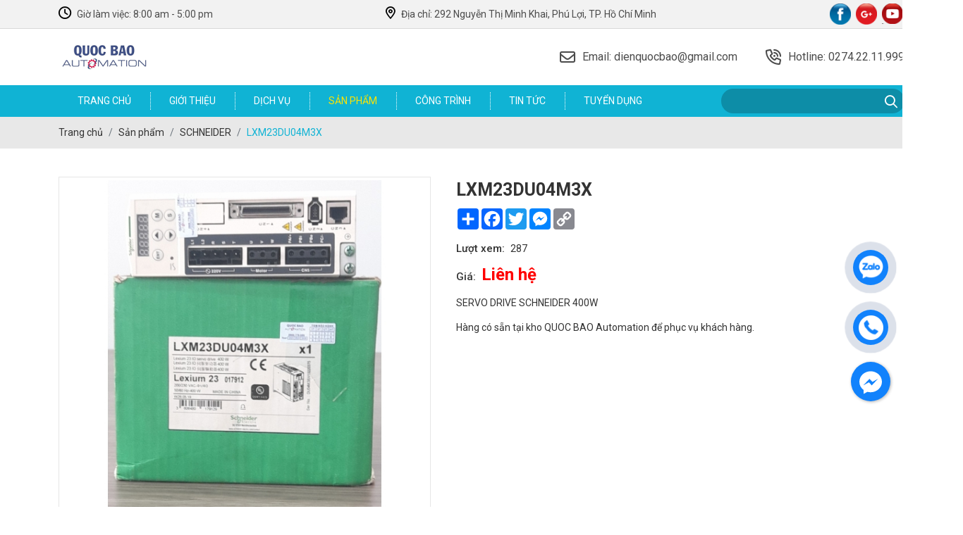

--- FILE ---
content_type: text/html; charset=UTF-8
request_url: https://dienquocbao.com/lxm23du04m3x
body_size: 7489
content:
<!DOCTYPE html>
<html lang="vi">

<head>
    <!-- Basehref -->
<base href="https://dienquocbao.com/" />

<!-- UTF-8 -->
<meta http-equiv="Content-Type" content="text/html; charset=utf-8" />

<!-- Title, Keywords, Description -->
<title>LXM23DU04M3X</title>
<meta name="keywords" content="LXM23DU04M3X" />
<meta name="description" content="SERVO DRIVE SCHNEIDER 400W Hàng có sẵn tại kho QUOC BAO Automation để phục vụ khách hàng." />

<!-- Robots -->
<meta name="robots" content="index,follow,noodp" />

<!-- Favicon -->
<link href="https://dienquocbao.com/upload/photo/logoqb-7286.png" rel="shortcut icon" type="image/x-icon" />

<!-- Webmaster Tool -->
<meta name="google-site-verification" content="Idbdcvmp-BwjNP7DL68Vk2Xmq5pILH55nGtQgdkEgEA" />
<!-- GEO -->
<meta name="geo.region" content="VN" />
<meta name="geo.placename" content="Hồ Chí Minh" />
<meta name="geo.position" content="10.823099;106.629664" />
<meta name="ICBM" content="10.823099, 106.629664" />

<!-- Author - Copyright -->
<meta name='revisit-after' content='1 days' />
<meta name="author" content="TỰ ĐỘNG HOÁ QUỐC BẢO | CHUYÊN MUA BÁN, LẮP ĐẶT, SỬA CHỮA MÁY MÓC NGÀNH BAO BÌ" />
<meta name="copyright" content="TỰ ĐỘNG HOÁ QUỐC BẢO | CHUYÊN MUA BÁN, LẮP ĐẶT, SỬA CHỮA MÁY MÓC NGÀNH BAO BÌ - [dienquocbao@gmail.com]" />

<!-- Facebook -->
<meta property="og:type" content="article" />
<meta property="og:site_name" content="TỰ ĐỘNG HOÁ QUỐC BẢO | CHUYÊN MUA BÁN, LẮP ĐẶT, SỬA CHỮA MÁY MÓC NGÀNH BAO BÌ" />
<meta property="og:title" content="LXM23DU04M3X" />
<meta property="og:description" content="SERVO DRIVE SCHNEIDER 400W Hàng có sẵn tại kho QUOC BAO Automation để phục vụ khách hàng." />
<meta property="og:url" content="https://dienquocbao.com/lxm23du04m3x" />
<meta property="og:image" content="https://dienquocbao.com/thumbs/960x1280x2/upload/product/z5308629731735dbd7a339dd2725a20e0d240aac24e082-6921.jpg" />
<meta property="og:image:alt" content="LXM23DU04M3X" />
<meta property="og:image:type" content="image/jpeg" />
<meta property="og:image:width" content="960" />
<meta property="og:image:height" content="1280" />

<!-- Twitter -->
<meta name="twitter:card" content="summary_large_image" />
<meta name="twitter:site" content="dienquocbao@gmail.com" />
<meta name="twitter:creator" content="TỰ ĐỘNG HOÁ QUỐC BẢO | CHUYÊN MUA BÁN, LẮP ĐẶT, SỬA CHỮA MÁY MÓC NGÀNH BAO BÌ" />
<meta property="og:url" content="https://dienquocbao.com/lxm23du04m3x" />
<meta property="og:title" content="LXM23DU04M3X" />
<meta property="og:description" content="SERVO DRIVE SCHNEIDER 400W Hàng có sẵn tại kho QUOC BAO Automation để phục vụ khách hàng." />
<meta property="og:image" content="https://dienquocbao.com/thumbs/960x1280x2/upload/product/z5308629731735dbd7a339dd2725a20e0d240aac24e082-6921.jpg" />

<!-- Canonical -->
<link rel="canonical" href="https://dienquocbao.com/lxm23du04m3x" />

<!-- Chống đổi màu trên IOS -->
<meta name="format-detection" content="telephone=no">

<!-- Viewport -->
<meta name="viewport" content="width=1366, user-scalable=no">
    <!-- Css Files -->
<link href="https://dienquocbao.com/assets/css/animate.min.css?v=jGZymZrE2I" rel="stylesheet">
<link href="https://dienquocbao.com/assets/bootstrap/bootstrap.css?v=YM9eQUDSbu" rel="stylesheet">
<link href="https://dienquocbao.com/assets/fontawesome640/all.css?v=4UQbtCI6r6" rel="stylesheet">
<link href="https://dienquocbao.com/assets/bootstrap-icons/font/bootstrap-icons.css?v=QpTBwTQNl1" rel="stylesheet">
<link href="https://dienquocbao.com/assets/holdon/HoldOn.css?v=ghVcOnTxpa" rel="stylesheet">
<link href="https://dienquocbao.com/assets/holdon/HoldOn-style.css?v=F6yDQUL4Gt" rel="stylesheet">
<link href="https://dienquocbao.com/assets/confirm/confirm.css?v=HkpjYwthX" rel="stylesheet">
<link href="https://dienquocbao.com/assets/fileuploader/font-fileuploader.css?v=wc5YLEor4H" rel="stylesheet">
<link href="https://dienquocbao.com/assets/fileuploader/jquery.fileuploader.min.css?v=4vgt1fG7Vz" rel="stylesheet">
<link href="https://dienquocbao.com/assets/fileuploader/jquery.fileuploader-theme-dragdrop.css?v=4FFJDws8LJ" rel="stylesheet">
<link href="https://dienquocbao.com/assets/photobox/photobox.css?v=vweQkS64rM" rel="stylesheet">
<link href="https://dienquocbao.com/assets/fotorama/fotorama.css?v=Ia2FjWuhhw" rel="stylesheet">
<link href="https://dienquocbao.com/assets/fotorama/fotorama-style.css?v=QmwoH3hfEN" rel="stylesheet">
<link href="https://dienquocbao.com/assets/simplenotify/simple-notify.css?v=nWNDJtsTBi" rel="stylesheet">
<link href="https://dienquocbao.com/assets/fancybox5/fancybox.css?v=P2cMQnKsqp" rel="stylesheet">
<link href="https://dienquocbao.com/assets/slick/slick.css?v=QbvlDbMuOo" rel="stylesheet">
<link href="https://dienquocbao.com/assets/slick/slick-theme.css?v=EhqVuU0B20" rel="stylesheet">
<link href="https://dienquocbao.com/assets/slick/slick-style.css?v=OQ763As954" rel="stylesheet">
<link href="https://dienquocbao.com/assets/magiczoomplus/magiczoomplus.css?v=3oeU45q79A" rel="stylesheet">
<link href="https://dienquocbao.com/assets/owlcarousel2/owl.carousel.css?v=elaQm1rdKU" rel="stylesheet">
<link href="https://dienquocbao.com/assets/owlcarousel2/owl.theme.default.css?v=xrGw8AoD2o" rel="stylesheet">
<link href="https://dienquocbao.com/assets/aos/aos.css?v=E1vvMXCeLE" rel="stylesheet">
<link href="https://dienquocbao.com/assets/css/style.css?v=O8tjwcg6tH" rel="stylesheet">

<!-- Background -->

<!-- Js Google Analytic -->
<!-- Google tag (gtag.js) -->
<script async src="https://www.googletagmanager.com/gtag/js?id=G-4Z8K0HF3DB"></script>
<script>
  window.dataLayer = window.dataLayer || [];
  function gtag(){dataLayer.push(arguments);}
  gtag('js', new Date());

  gtag('config', 'G-4Z8K0HF3DB');
</script>
<!-- Js Head -->
<!-- Google Tag Manager -->
<script>(function(w,d,s,l,i){w[l]=w[l]||[];w[l].push({'gtm.start':
new Date().getTime(),event:'gtm.js'});var f=d.getElementsByTagName(s)[0],
j=d.createElement(s),dl=l!='dataLayer'?'&l='+l:'';j.async=true;j.src=
'https://www.googletagmanager.com/gtm.js?id='+i+dl;f.parentNode.insertBefore(j,f);
})(window,document,'script','dataLayer','GTM-NDT3L5M6');</script>
<!-- End Google Tag Manager --></head>

<body>
    <div class="wrap-container ">
        <ul class="h-card hidden">
    <li class="h-fn fn">TỰ ĐỘNG HOÁ QUỐC BẢO | CHUYÊN MUA BÁN, LẮP ĐẶT, SỬA CHỮA MÁY MÓC NGÀNH BAO BÌ</li>
    <li class="h-org org">TỰ ĐỘNG HOÁ QUỐC BẢO | CHUYÊN MUA BÁN, LẮP ĐẶT, SỬA CHỮA MÁY MÓC NGÀNH BAO BÌ</li>
    <li class="h-tel tel">02742211999</li>
    <li><a class="u-url ul" href="https://dienquocbao.com/">https://dienquocbao.com/</a></li>
</ul>
<h1 class="hidden-seoh">LXM23DU04M3X</h1><div class="header">
	<div class="header-info">
		<div class="wrap-content d-flex flex-wrap justify-content-between align-items-center">
			<p class="time"><i class="fa-light fa-clock"></i> Giờ làm việc: 8:00 am - 5:00 pm</p>
			<p class="address"><i class="fa-sharp fa-light fa-location-dot"></i> Địa chỉ: 292 Nguyễn Thị Minh Khai, Phú Lợi, TP. Hồ Chí Minh</p>
			<div class="social">
									<a class="hvr-icon-rotate " href="" target="_blank" class="me-2">
						<img class="lazy hvr-icon" data-src="thumbs/30x30x2/upload/photo/phelieubaoanh35-3387-50110.png" alt="Facebook" title="Facebook">
					</a>
									<a class="hvr-icon-rotate " href="" target="_blank" class="me-2">
						<img class="lazy hvr-icon" data-src="thumbs/30x30x2/upload/photo/g-4049-51901.png" alt="Google" title="Google">
					</a>
									<a class="hvr-icon-rotate " href="" target="_blank" class="me-2">
						<img class="lazy hvr-icon" data-src="thumbs/30x30x2/upload/photo/y-8831-76632.png" alt="Youtube" title="Youtube">
					</a>
							</div>
		</div>
	</div>
	<div class="header-banner">
		<div class="wrap-content d-flex flex-wrap justify-content-between align-items-center">
			<div class="logo">
				<a href="">
					<img onerror="this.src='thumbs/135x70x2/assets/images/noimage.png';" src="thumbs/135x70x2/upload/photo/logoqb-7286.png" alt="logo" title="logo" />
				</a>
			</div>
			<div class="banner-right">
				<p class="email"><i class="fa-light fa-envelope"></i> Email: dienquocbao@gmail.com</p>
				<p class="hotline"><i class="fa-solid fa-phone-volume"></i> Hotline:  0274.22.11.999</p>
			</div>
		</div>
	</div>
</div>
<div class="menu">
    <div class="wrap-content">
        <ul class="menu-bar">
            <li><a class="transition " href="" title="Trang chủ">Trang chủ</a></li>
            <li><a class="transition " href="gioi-thieu" title="Giới Thiệu">Giới Thiệu</a></li>
            <li><a class="transition " href="dich-vu" title="Dịch vụ">Dịch vụ</a>
                                    <div class="sub_menu">
                        <ul>
                                                            <li>
                                    <a title="TỰ ĐỘNG HÓA QUỐC BẢO" href="tu-dong-hoa-quoc-bao">TỰ ĐỘNG HÓA QUỐC BẢO</a>
                                                                    </li>
                                                            <li>
                                    <a title="SỮA CHỮA VÀ LẮP ĐẶT MÁY MÓC BAO BÌ" href="sua-chua-va-lap-dat-may-moc-bao-bi">SỮA CHỮA VÀ LẮP ĐẶT MÁY MÓC BAO BÌ</a>
                                                                    </li>
                                                            <li>
                                    <a title="SỮA CHỮA MÁY MÓC BAO BÌ " href="sua-chua-may-moc-bao-bi">SỮA CHỮA MÁY MÓC BAO BÌ </a>
                                                                    </li>
                                                            <li>
                                    <a title="LINH KIỆN TỰ ĐỘNG HÓA MÁY MÓC BAO BÌ" href="linh-kien-tu-dong-hoa-may-moc-bao-bi">LINH KIỆN TỰ ĐỘNG HÓA MÁY MÓC BAO BÌ</a>
                                                                    </li>
                                                    </ul>
                    </div>
                            </li>
            <li><a class="active transition" href="san-pham" title="Sản phẩm">Sản phẩm</a>
                                    <div class="sub_menu">
                        <ul>
                                                            <li>
                                    <a title="ENCODER" href="encoder">ENCODER</a>
                                                                    </li>
                                                            <li>
                                    <a title="SCHNEIDER" href="schneider">SCHNEIDER</a>
                                                                    </li>
                                                            <li>
                                    <a title="STROMAG" href="stromag">STROMAG</a>
                                                                    </li>
                                                            <li>
                                    <a title="ĐỘNG CƠ" href="dong-co">ĐỘNG CƠ</a>
                                                                    </li>
                                                            <li>
                                    <a title="XY LANH" href="xy-lanh">XY LANH</a>
                                                                    </li>
                                                            <li>
                                    <a title="PLC FATEK" href="plc-fatek">PLC FATEK</a>
                                                                    </li>
                                                            <li>
                                    <a title="SERVO YASKAWA" href="servo-yaskawa">SERVO YASKAWA</a>
                                                                    </li>
                                                            <li>
                                    <a title="BIẾN TẦN EMERSON" href="bien-tan-emerson">BIẾN TẦN EMERSON</a>
                                                                    </li>
                                                            <li>
                                    <a title="BẪY NHIỆT TLV" href="bay-nhiet-tlv">BẪY NHIỆT TLV</a>
                                                                    </li>
                                                            <li>
                                    <a title="MÀN HÌNH CẢM ỨNG" href="man-hinh-cam-ung">MÀN HÌNH CẢM ỨNG</a>
                                                                    </li>
                                                            <li>
                                    <a title="LẮP ĐẶT MÁY SÓNG" href="lap-dat-may-song">LẮP ĐẶT MÁY SÓNG</a>
                                                                    </li>
                                                            <li>
                                    <a title="LẮP ĐẶT TỦ ĐIỆN DAO CHẶT TẤM" href="lap-dat-tu-dien-dao-chat-tam">LẮP ĐẶT TỦ ĐIỆN DAO CHẶT TẤM</a>
                                                                    </li>
                                                    </ul>
                    </div>
                            </li>
            <li><a class="transition " href="cong-trinh" title="Công Trình">Công Trình</a></li>
            <li><a class="transition " href="tin-tuc" title="Tin tức">Tin tức</a></li>
            <li><a class="transition " href="tuyen-dung" title="Tuyển dụng">Tuyển dụng</a></li>
            <li class="box-search">
                <div class="search">
                    <input type="text" id="keyword" placeholder="" onkeypress="doEnter(event,'keyword');"/>
                    <p onclick="onSearch('keyword');"><i class="fa-regular fa-magnifying-glass"></i></p>
                </div>
            </li>
        </ul>
    </div>
</div>
<div class="breadCrumbs">
    <div class="wrap-content"><ol class="breadcrumb"><li class="breadcrumb-item"><a class="text-decoration-none" href="https://dienquocbao.com/"><span>Trang chủ</span></a></li><li class="breadcrumb-item "><a class="text-decoration-none" href="https://dienquocbao.com/san-pham"><span>Sản phẩm</span></a></li><li class="breadcrumb-item "><a class="text-decoration-none" href="https://dienquocbao.com/schneider"><span>SCHNEIDER</span></a></li><li class="breadcrumb-item active"><a class="text-decoration-none" href="https://dienquocbao.com/lxm23du04m3x"><span>LXM23DU04M3X</span></a></li></ol><script type="application/ld+json">{"@context": "https://schema.org","@type": "BreadcrumbList","itemListElement": [{"@type":"ListItem","position":1,"name":"S\u1ea3n ph\u1ea9m","item":"https:\/\/dienquocbao.com\/san-pham"},{"@type":"ListItem","position":2,"name":"SCHNEIDER","item":"https:\/\/dienquocbao.com\/schneider"},{"@type":"ListItem","position":3,"name":"LXM23DU04M3X","item":"https:\/\/dienquocbao.com\/lxm23du04m3x"}]}</script></div>
</div>        <div class="wrap-main wrap-template w-clear">
            <div class="grid-pro-detail d-flex flex-wrap justify-content-between align-items-start">
    <div class="left-pro-detail">
        <a id="Zoom-1" class="MagicZoom" data-options="zoomMode: magnifier; zoomPosition: inner; hint: off; rightClick: true; expandCaption: false; history: false;" href="thumbs/550x550x2/upload/product/z5308629731735dbd7a339dd2725a20e0d240aac24e082-6921.jpg" title="LXM23DU04M3X">
            <img   onerror="this.src='https://dienquocbao.com/thumbs/550x550x2/assets/images/noimage.png';" src='https://dienquocbao.com/thumbs/550x550x2/upload/product/z5308629731735dbd7a339dd2725a20e0d240aac24e082-6921.jpg' alt='LXM23DU04M3X'/>
                    </a>
                    <div class="gallery-thumb-pro">
                <div class="owl-page owl-carousel owl-theme owl-pro-detail" data-items="screen:0|items:4|margin:10" data-nav="1" data-navcontainer=".control-pro-detail">
                    <div>
                        <a class="thumb-pro-detail" data-zoom-id="Zoom-1" href="thumbs/550x550x2/upload/product/z5308629731735dbd7a339dd2725a20e0d240aac24e082-6921.jpg" title="LXM23DU04M3X">
                            <img class="w-100" onerror="this.src='thumbs/550x550x2/assets/images/noimage.png';" src="thumbs/550x550x2/upload/product/z5308629731735dbd7a339dd2725a20e0d240aac24e082-6921.jpg" alt="LXM23DU04M3X" title="LXM23DU04M3X" />
                        </a>
                    </div>
                                            <div>
                            <a class="thumb-pro-detail" data-zoom-id="Zoom-1" href="thumbs/550x550x2/upload/product/z53086297349374c6502669114af7e8d9eeafae8e42cb5-1911.jpg" title="LXM23DU04M3X">
                                <img class="w-100" onerror="this.src='thumbs/550x550x2/assets/images/noimage.png';" src="thumbs/550x550x2/upload/product/z53086297349374c6502669114af7e8d9eeafae8e42cb5-1911.jpg" alt="LXM23DU04M3X" title="LXM23DU04M3X" />
                            </a>
                        </div>
                                            <div>
                            <a class="thumb-pro-detail" data-zoom-id="Zoom-1" href="thumbs/550x550x2/upload/product/z530862972641907ca803415121baa8d37576f601eb502-3869.jpg" title="LXM23DU04M3X">
                                <img class="w-100" onerror="this.src='thumbs/550x550x2/assets/images/noimage.png';" src="thumbs/550x550x2/upload/product/z530862972641907ca803415121baa8d37576f601eb502-3869.jpg" alt="LXM23DU04M3X" title="LXM23DU04M3X" />
                            </a>
                        </div>
                                    </div>
                <div class="control-pro-detail control-owl transition"></div>
            </div>
            </div>
    <div class="right-pro-detail">
        <p class="title-pro-detail mb-2">LXM23DU04M3X</p>
                    <div class="social-plugin social-plugin-pro-detail w-clear">
                <div class="a2a_kit a2a_kit_size_32 a2a_default_style">
    <a class="a2a_dd" href="https://www.addtoany.com/share"></a>
    <a class="a2a_button_facebook"></a>
    <a class="a2a_button_twitter"></a>
    <a class="a2a_button_facebook_messenger"></a>
    <a class="a2a_button_copy_link"></a>
</div>
<div class="zalo-share-button" data-href="https://dienquocbao.com/lxm23du04m3x" data-oaid="579745863508352884" data-layout="3" data-color="blue" data-customize=false></div>            </div>
        
        <ul class="attr-pro-detail">
                        <li>
                <label class="attr-label-pro-detail">Lượt xem:</label>
                <div class="attr-content-pro-detail">287</div>
            </li>
                        <li>
                <label class="attr-label-pro-detail">Giá:</label>
                <div class="attr-content-pro-detail">
                                            <span class="price-new-pro-detail">Liên hệ</span>
                                    </div>
            </li>
                        <li>
                <div class="desc-pro-detail content-ck"><p>SERVO DRIVE SCHNEIDER 400W</p>

<p>Hàng có sẵn tại kho QUOC BAO Automation để phục vụ khách hàng. </p>
</div>
            </li>
                    </ul>
    </div>
</div>
    <div class="tabs-pro-detail">
        <ul class="nav nav-tabs" id="tabsProDetail" role="tablist">
            <li class="nav-item">
                <a class="nav-link active" id="info-pro-detail-tab" data-bs-toggle="tab" href="#info-pro-detail" role="tab">Thông tin sản phẩm</a>
            </li>
            <li class="nav-item">
                <a class="nav-link" id="commentfb-pro-detail-tab" data-bs-toggle="tab" href="#commentfb-pro-detail" role="tab">Bình luận</a>
            </li>
        </ul>
        <div class="tab-content" id="tabsProDetailContent">
            <div class="tab-pane fade show active" id="info-pro-detail" role="tabpanel">
                    <div class="content-ck" id="toc-content"></div>
            </div>

            <div class="tab-pane fade" id="commentfb-pro-detail" role="tabpanel">
                <div class="fb-comments" data-href="https://dienquocbao.com/lxm23du04m3x" data-numposts="3" data-colorscheme="light" data-width="100%"></div>
            </div>
        </div>
    </div>
    <div class="title-main mt-5">
        <h2>SẢN PHẨM KHÁC</h2>
    </div>
            <div class="grid-product">
                            <div class="item-product">
                    <div class="images">
                        <a class="scale-img hover-glass text-decoration-none" href="lxm23du01m3x" title="LXM23DU01M3X">
                            <img class="w-100" onerror="this.src='thumbs/550x550x2/assets/images/noimage.png';" src="thumbs/550x550x2/upload/product/z53086297478046d237fb8d291ab920739de7f4eba796b-6965.jpg" alt="LXM23DU01M3X" />
                                                    </a>
                    </div>
                    <div class="content">
                        <h3><a class="text-split" href="lxm23du01m3x">LXM23DU01M3X</a></h3>
                        <p class="price-product">Giá: 
                                                            <span class="price-new">Liên hệ</span>
                                                    </p>
                    </div>
                </div>
                            <div class="item-product">
                    <div class="images">
                        <a class="scale-img hover-glass text-decoration-none" href="bch0401o12a1c" title="BCH0401O12A1C">
                            <img class="w-100" onerror="this.src='thumbs/550x550x2/assets/images/noimage.png';" src="thumbs/550x550x2/upload/product/bch0401o12a1c-2612.jpg" alt="BCH0401O12A1C" />
                                                    </a>
                    </div>
                    <div class="content">
                        <h3><a class="text-split" href="bch0401o12a1c">BCH0401O12A1C</a></h3>
                        <p class="price-product">Giá: 
                                                            <span class="price-new">Liên hệ</span>
                                                    </p>
                    </div>
                </div>
                    </div>
        <div class="pagination-home w-100"></div>
        </div>
        <div class="footer">
    <div class="footer-article" >
        <div class="wrap-content d-flex flex-wrap justify-content-between align-items-start">
            <div class="footer-news">
                <p class="footer-title">Thông tin liên hệ</p>
                <p class="footer-company">TỰ ĐỘNG HOÁ QUỐC BẢO | CHUYÊN MUA BÁN, LẮP ĐẶT, SỬA CHỮA MÁY MÓC NGÀNH BAO BÌ</p>
                <div class="content-ck"><p>CÔNG TY TNHH TỰ ĐỘNG HÓA QUỐC BẢO</p>

<p><span style="font-size:14px;"><span style="font-size:12px;">292, Nguyễn Thị Minh Khai, Phú Lợi, TP. Hồ Chí Minh. </span></span></p>

<p>Tel: 0274.22.11.999</p>

<p>Hotline: 0908.779.689 _ Mr. Hợp</p>

<p>Website:<span style="color:#ffffff;"> </span><a href="https://dienquocbao.com/"><span style="color:#ffffff;">www.dienquocbao.com</span></a></p>

<p><a href="http://www.tudonghoaquocbao.com/"><span style="color:#ffffff;">                  www.tudonghoaquocbao.com</span></a></p>

<p><span style="color:#ffffff;">                  </span><a href="http://www.suachuamaybaobi.com/"><span style="color:#ffffff;">www.suachuamaybaobi.com</span></a></p>

<p> </p>

<p><span style="font-size:10px;">thiết kế website: 093 212 5988 (Mr.Phát)</span></p>

<p> </p>
</div>
                <div class="social mb-3 mt-3">
                                            <a class="hvr-icon-rotate " href="" target="_blank" class="me-2">
                            <img class="lazy hvr-icon" data-src="upload/photo/phelieubaoanh35-3387-50110.png" alt="Facebook" title="Facebook">
                        </a>
                                            <a class="hvr-icon-rotate " href="" target="_blank" class="me-2">
                            <img class="lazy hvr-icon" data-src="upload/photo/g-4049-51901.png" alt="Google" title="Google">
                        </a>
                                            <a class="hvr-icon-rotate " href="" target="_blank" class="me-2">
                            <img class="lazy hvr-icon" data-src="upload/photo/y-8831-76632.png" alt="Youtube" title="Youtube">
                        </a>
                                    </div>
            </div>
            <div class="footer-newsletter">
                <p class="footer-title">ĐĂNG KÝ NHẬN TIN</p>
                <form id="FormNewsletter" class="validation-newsletter" novalidate method="post" action="" enctype="multipart/form-data">
                    <div class="newsletter-input">
                        <input type="text" class="form-control text-sm" id="fullname-newsletter" name="dataNewsletter[fullname]" placeholder="Họ & Tên" required />
                    </div>
                    <div class="newsletter-input">
                        <input type="email" class="form-control text-sm" id="email-newsletter" name="dataNewsletter[email]" placeholder="Email" required/>
                    </div>
                    <div class="newsletter-input">
                        <input type="number" class="form-control text-sm" id="phone-newsletter" name="dataNewsletter[phone]" placeholder="Điện Thoại" required />
                    </div>
                    <div class="newsletter-button">
                        <input class="btn-submit" type="submit" name="submit-newsletter" value="ĐĂNG KÝ">
                        <input type="hidden" name="submit-newsletter" value="submit">
                        <input type="hidden" class="btn btn-sm btn-danger w-100" name="recaptcha_response_newsletter" id="recaptchaResponseNewsletter">
                    </div>
                </form>
            </div>
            <div class="footer-fanpage">
                <p class="footer-title">FANPAGE - FACEBOOK</p>
                <div id="fanpage-facebook"></div>            </div>
        </div>
    </div>
    <div class="footer-powered">
        <div class="wrap-content d-flex flex-wrap justify-content-between align-items-center">
            <div class="footer-copyright">Copyright © 2023 <span> TỰ ĐỘNG HÓA QUỐC BẢO</span>. Designed by <a href="https://nina.vn" class=" text-decoration-none" title="Nina.vn">Nina.vn</a></div>
            <div class="footer-statistic ">
                <span>Ngày: 69</span>
                <span>Tuần: 340</span>
                <span>Tháng: 4410</span>
                <span>Tổng: 112651</span>
            </div>
        </div>
    </div>
</div>


    <div id="footer-map"></div>
    <div id="messages-facebook"></div>
    <a class="btn-zalo btn-frame" target="_blank" href="https://zalo.me/0908779689" >
        <div class="animated infinite zoomIn kenit-alo-circle"></div>
        <div class="animated infinite pulse kenit-alo-circle-fill"></div>
        <i><img class='lazy'  onerror="this.src='https://dienquocbao.com/thumbs/35x35x2/assets/images/noimage.png';" data-src='https://dienquocbao.com/assets/images/zl.png' alt='Zalo'/></i>
    </a>

    <a class="btn-phone btn-frame text-decoration-none" href="tel:02742211999">
        <div class="animated infinite zoomIn kenit-alo-circle"></div>
        <div class="animated infinite pulse kenit-alo-circle-fill"></div>
        <i><img class='lazy'  onerror="this.src='https://dienquocbao.com/thumbs/35x35x2/assets/images/noimage.png';" data-src='https://dienquocbao.com/assets/images/hl.png' alt='Hotline'/></i>
    </a>



<!-- Modal cart -->
<div class="modal fade" id="popup-cart" tabindex="-1" aria-labelledby="popup-cartLabel" aria-hidden="true">
    <div class="modal-dialog modal-lg">
        <div class="modal-content">
            <div class="modal-header">
                <h6 class="modal-title fs-5" id="popup-cartLabel">Giỏ hàng của bạn</h6>
                <button type="button" class="btn-close" data-bs-dismiss="modal" aria-label="Close"></button>
            </div>
            <div class="modal-body"></div>
        </div>
    </div>
</div>


<!-- Js Config -->
<script type="text/javascript">
    var NN_FRAMEWORK = NN_FRAMEWORK || {};
    var CONFIG_BASE = 'https://dienquocbao.com/';
    var ASSET = 'https://dienquocbao.com/';
    var WEBSITE_NAME = 'TỰ ĐỘNG HOÁ QUỐC BẢO | CHUYÊN MUA BÁN, LẮP ĐẶT, SỬA CHỮA MÁY MÓC NGÀNH BAO BÌ';
    var TIMENOW = '22/01/2026';
    var SHIP_CART = false;
    var RECAPTCHA_ACTIVE = true;
    var RECAPTCHA_SITEKEY = '6Lcy4r0ZAAAAAKCm-yZWmkiZK6GO49G--KW30rNS';
    var GOTOP = ASSET + 'assets/images/top.png';
    var IMGDOTS = ASSET + 'assets/images/icdots.png';
    var PATH_JSON = './assets/jsons/';
    var LANG = {
        'no_keywords': 'Chưa nhập từ khóa tìm kiếm',
        'delete_product_from_cart': 'Bạn muốn xóa sản phẩm này khỏi giỏ hàng ? ',
        'no_products_in_cart': 'Không tồn tại sản phẩm nào trong giỏ hàng !',
        'ward': 'Phường/xã',
        'back_to_home': 'Về trang chủ',
        'thongbao': 'Thông báo',
        'dongy': 'Đồng ý',
        'dungluonghinhanhlon': 'Dung lượng hình ảnh lớn. Dung lượng cho phép &lt;= 4MB ~ 4096KB',
        'dulieukhonghople': 'Dữ liệu không hợp lệ',
        'banchiduocchon1hinhanhdeuplen': 'Bạn chỉ được chọn 1 hình ảnh để upload',
        'dinhdanghinhanhkhonghople': 'Định dạng hình ảnh không hợp lệ',
        'huy': 'Hủy',
        'district': 'Quận/huyện',
        'dangcapnhatdulieu': 'Đang cập nhật dữ liệu',
    };
    var LOGO_IMG = 'https://dienquocbao.com/upload/photo/logoqb-7286.png';
</script>

<!-- Js Files -->
<script type="text/javascript" src="https://dienquocbao.com/assets/js/jquery.min.js?v=3TE8esb4c7"></script>
<script type="text/javascript" src="https://dienquocbao.com/assets/js/lazyload.min.js?v=9P72AcpBag"></script>
<script type="text/javascript" src="https://dienquocbao.com/assets/bootstrap/bootstrap.js?v=NEbu3s5jua"></script>
<script type="text/javascript" src="https://dienquocbao.com/assets/js/wow.min.js?v=Ixu3MzlnpN"></script>
<script type="text/javascript" src="https://dienquocbao.com/assets/owlcarousel2/owl.carousel.js?v=YLKoz9f8Fq"></script>
<script type="text/javascript" src="https://dienquocbao.com/assets/holdon/HoldOn.js?v=briYKxNVby"></script>
<script type="text/javascript" src="https://dienquocbao.com/assets/confirm/confirm.js?v=s3bu5mwg1a"></script>
<script type="text/javascript" src="https://dienquocbao.com/assets/simplenotify/simple-notify.js?v=fmKC6NY4id"></script>
<script type="text/javascript" src="https://dienquocbao.com/assets/easyticker/easy-ticker.js?v=DhT9IBO4be"></script>
<script type="text/javascript" src="https://dienquocbao.com/assets/fotorama/fotorama.js?v=3pAVBB0nX"></script>
<script type="text/javascript" src="https://dienquocbao.com/assets/photobox/photobox.js?v=pjSlWNDOL3"></script>
<script type="text/javascript" src="https://dienquocbao.com/assets/fileuploader/jquery.fileuploader.min.js?v=0X6QZL8IN9"></script>
<script type="text/javascript" src="https://dienquocbao.com/assets/fancybox5/fancybox.umd.js?v=sZ2nGP8lbx"></script>
<script type="text/javascript" src="https://dienquocbao.com/assets/slick/slick.js?v=YY2UzTw5B8"></script>
<script type="text/javascript" src="https://dienquocbao.com/assets/magiczoomplus/magiczoomplus.js?v=0LMQ4m6Rbq"></script>
<script type="text/javascript" src="https://dienquocbao.com/assets/js/functions.js?v=eZY3LwuJAN"></script>
<script type="text/javascript" src="https://dienquocbao.com/assets/toc/toc.js?v=xxyaSxr1cP"></script>
<script type="text/javascript" src="https://dienquocbao.com/assets/aos/aos.js?v=tJYQCgClpz"></script>
<script type="text/javascript" src="https://dienquocbao.com/assets/js/apps.js?v=xptaLKXp5"></script>
    <!-- Js Google Recaptcha V3 -->
    <script src="https://www.google.com/recaptcha/api.js?render=6Lcy4r0ZAAAAAKCm-yZWmkiZK6GO49G--KW30rNS"></script>



<!-- Js Structdata -->
<script type="application/ld+json">
    {
        "@context": "https://schema.org",
        "@type": "Organization",
        "name": "TỰ ĐỘNG HOÁ QUỐC BẢO | CHUYÊN MUA BÁN, LẮP ĐẶT, SỬA CHỮA MÁY MÓC NGÀNH BAO BÌ",
        "url": "https://dienquocbao.com/",
        "sameAs": [
             ""
                    ,             ""
                    ,             ""
                                        ],
        "address": {
            "@type": "PostalAddress",
            "streetAddress": "292 Nguyễn Thị Minh Khai, Phú Lợi, TP. Hồ Chí Minh",
            "addressRegion": "Ho Chi Minh",
            "postalCode": "70000",
            "addressCountry": "vi"
        }
    }
</script>
<!-- Js Addons -->
<div id="script-main"></div><script type="text/javascript">$(function(){setTimeout(function(){$("#fanpage-facebook").load("api/addons.php?type=fanpage-facebook")},2000);});</script><script type="text/javascript">$(function(){setTimeout(function(){$("#footer-map").load("api/addons.php?type=footer-map")},2000);});</script><script type="text/javascript">$(function(){setTimeout(function(){$("#messages-facebook").load("api/addons.php?type=messages-facebook")},2000);});</script><script type="text/javascript">$(function(){setTimeout(function(){$("#script-main").load("api/addons.php?type=script-main")},2000);});</script>
<!-- Js Body -->
    </div>
</body>

</html>

--- FILE ---
content_type: text/html; charset=utf-8
request_url: https://www.google.com/recaptcha/api2/anchor?ar=1&k=6Lcy4r0ZAAAAAKCm-yZWmkiZK6GO49G--KW30rNS&co=aHR0cHM6Ly9kaWVucXVvY2Jhby5jb206NDQz&hl=en&v=PoyoqOPhxBO7pBk68S4YbpHZ&size=invisible&anchor-ms=20000&execute-ms=30000&cb=k5wm8lh52e0a
body_size: 48726
content:
<!DOCTYPE HTML><html dir="ltr" lang="en"><head><meta http-equiv="Content-Type" content="text/html; charset=UTF-8">
<meta http-equiv="X-UA-Compatible" content="IE=edge">
<title>reCAPTCHA</title>
<style type="text/css">
/* cyrillic-ext */
@font-face {
  font-family: 'Roboto';
  font-style: normal;
  font-weight: 400;
  font-stretch: 100%;
  src: url(//fonts.gstatic.com/s/roboto/v48/KFO7CnqEu92Fr1ME7kSn66aGLdTylUAMa3GUBHMdazTgWw.woff2) format('woff2');
  unicode-range: U+0460-052F, U+1C80-1C8A, U+20B4, U+2DE0-2DFF, U+A640-A69F, U+FE2E-FE2F;
}
/* cyrillic */
@font-face {
  font-family: 'Roboto';
  font-style: normal;
  font-weight: 400;
  font-stretch: 100%;
  src: url(//fonts.gstatic.com/s/roboto/v48/KFO7CnqEu92Fr1ME7kSn66aGLdTylUAMa3iUBHMdazTgWw.woff2) format('woff2');
  unicode-range: U+0301, U+0400-045F, U+0490-0491, U+04B0-04B1, U+2116;
}
/* greek-ext */
@font-face {
  font-family: 'Roboto';
  font-style: normal;
  font-weight: 400;
  font-stretch: 100%;
  src: url(//fonts.gstatic.com/s/roboto/v48/KFO7CnqEu92Fr1ME7kSn66aGLdTylUAMa3CUBHMdazTgWw.woff2) format('woff2');
  unicode-range: U+1F00-1FFF;
}
/* greek */
@font-face {
  font-family: 'Roboto';
  font-style: normal;
  font-weight: 400;
  font-stretch: 100%;
  src: url(//fonts.gstatic.com/s/roboto/v48/KFO7CnqEu92Fr1ME7kSn66aGLdTylUAMa3-UBHMdazTgWw.woff2) format('woff2');
  unicode-range: U+0370-0377, U+037A-037F, U+0384-038A, U+038C, U+038E-03A1, U+03A3-03FF;
}
/* math */
@font-face {
  font-family: 'Roboto';
  font-style: normal;
  font-weight: 400;
  font-stretch: 100%;
  src: url(//fonts.gstatic.com/s/roboto/v48/KFO7CnqEu92Fr1ME7kSn66aGLdTylUAMawCUBHMdazTgWw.woff2) format('woff2');
  unicode-range: U+0302-0303, U+0305, U+0307-0308, U+0310, U+0312, U+0315, U+031A, U+0326-0327, U+032C, U+032F-0330, U+0332-0333, U+0338, U+033A, U+0346, U+034D, U+0391-03A1, U+03A3-03A9, U+03B1-03C9, U+03D1, U+03D5-03D6, U+03F0-03F1, U+03F4-03F5, U+2016-2017, U+2034-2038, U+203C, U+2040, U+2043, U+2047, U+2050, U+2057, U+205F, U+2070-2071, U+2074-208E, U+2090-209C, U+20D0-20DC, U+20E1, U+20E5-20EF, U+2100-2112, U+2114-2115, U+2117-2121, U+2123-214F, U+2190, U+2192, U+2194-21AE, U+21B0-21E5, U+21F1-21F2, U+21F4-2211, U+2213-2214, U+2216-22FF, U+2308-230B, U+2310, U+2319, U+231C-2321, U+2336-237A, U+237C, U+2395, U+239B-23B7, U+23D0, U+23DC-23E1, U+2474-2475, U+25AF, U+25B3, U+25B7, U+25BD, U+25C1, U+25CA, U+25CC, U+25FB, U+266D-266F, U+27C0-27FF, U+2900-2AFF, U+2B0E-2B11, U+2B30-2B4C, U+2BFE, U+3030, U+FF5B, U+FF5D, U+1D400-1D7FF, U+1EE00-1EEFF;
}
/* symbols */
@font-face {
  font-family: 'Roboto';
  font-style: normal;
  font-weight: 400;
  font-stretch: 100%;
  src: url(//fonts.gstatic.com/s/roboto/v48/KFO7CnqEu92Fr1ME7kSn66aGLdTylUAMaxKUBHMdazTgWw.woff2) format('woff2');
  unicode-range: U+0001-000C, U+000E-001F, U+007F-009F, U+20DD-20E0, U+20E2-20E4, U+2150-218F, U+2190, U+2192, U+2194-2199, U+21AF, U+21E6-21F0, U+21F3, U+2218-2219, U+2299, U+22C4-22C6, U+2300-243F, U+2440-244A, U+2460-24FF, U+25A0-27BF, U+2800-28FF, U+2921-2922, U+2981, U+29BF, U+29EB, U+2B00-2BFF, U+4DC0-4DFF, U+FFF9-FFFB, U+10140-1018E, U+10190-1019C, U+101A0, U+101D0-101FD, U+102E0-102FB, U+10E60-10E7E, U+1D2C0-1D2D3, U+1D2E0-1D37F, U+1F000-1F0FF, U+1F100-1F1AD, U+1F1E6-1F1FF, U+1F30D-1F30F, U+1F315, U+1F31C, U+1F31E, U+1F320-1F32C, U+1F336, U+1F378, U+1F37D, U+1F382, U+1F393-1F39F, U+1F3A7-1F3A8, U+1F3AC-1F3AF, U+1F3C2, U+1F3C4-1F3C6, U+1F3CA-1F3CE, U+1F3D4-1F3E0, U+1F3ED, U+1F3F1-1F3F3, U+1F3F5-1F3F7, U+1F408, U+1F415, U+1F41F, U+1F426, U+1F43F, U+1F441-1F442, U+1F444, U+1F446-1F449, U+1F44C-1F44E, U+1F453, U+1F46A, U+1F47D, U+1F4A3, U+1F4B0, U+1F4B3, U+1F4B9, U+1F4BB, U+1F4BF, U+1F4C8-1F4CB, U+1F4D6, U+1F4DA, U+1F4DF, U+1F4E3-1F4E6, U+1F4EA-1F4ED, U+1F4F7, U+1F4F9-1F4FB, U+1F4FD-1F4FE, U+1F503, U+1F507-1F50B, U+1F50D, U+1F512-1F513, U+1F53E-1F54A, U+1F54F-1F5FA, U+1F610, U+1F650-1F67F, U+1F687, U+1F68D, U+1F691, U+1F694, U+1F698, U+1F6AD, U+1F6B2, U+1F6B9-1F6BA, U+1F6BC, U+1F6C6-1F6CF, U+1F6D3-1F6D7, U+1F6E0-1F6EA, U+1F6F0-1F6F3, U+1F6F7-1F6FC, U+1F700-1F7FF, U+1F800-1F80B, U+1F810-1F847, U+1F850-1F859, U+1F860-1F887, U+1F890-1F8AD, U+1F8B0-1F8BB, U+1F8C0-1F8C1, U+1F900-1F90B, U+1F93B, U+1F946, U+1F984, U+1F996, U+1F9E9, U+1FA00-1FA6F, U+1FA70-1FA7C, U+1FA80-1FA89, U+1FA8F-1FAC6, U+1FACE-1FADC, U+1FADF-1FAE9, U+1FAF0-1FAF8, U+1FB00-1FBFF;
}
/* vietnamese */
@font-face {
  font-family: 'Roboto';
  font-style: normal;
  font-weight: 400;
  font-stretch: 100%;
  src: url(//fonts.gstatic.com/s/roboto/v48/KFO7CnqEu92Fr1ME7kSn66aGLdTylUAMa3OUBHMdazTgWw.woff2) format('woff2');
  unicode-range: U+0102-0103, U+0110-0111, U+0128-0129, U+0168-0169, U+01A0-01A1, U+01AF-01B0, U+0300-0301, U+0303-0304, U+0308-0309, U+0323, U+0329, U+1EA0-1EF9, U+20AB;
}
/* latin-ext */
@font-face {
  font-family: 'Roboto';
  font-style: normal;
  font-weight: 400;
  font-stretch: 100%;
  src: url(//fonts.gstatic.com/s/roboto/v48/KFO7CnqEu92Fr1ME7kSn66aGLdTylUAMa3KUBHMdazTgWw.woff2) format('woff2');
  unicode-range: U+0100-02BA, U+02BD-02C5, U+02C7-02CC, U+02CE-02D7, U+02DD-02FF, U+0304, U+0308, U+0329, U+1D00-1DBF, U+1E00-1E9F, U+1EF2-1EFF, U+2020, U+20A0-20AB, U+20AD-20C0, U+2113, U+2C60-2C7F, U+A720-A7FF;
}
/* latin */
@font-face {
  font-family: 'Roboto';
  font-style: normal;
  font-weight: 400;
  font-stretch: 100%;
  src: url(//fonts.gstatic.com/s/roboto/v48/KFO7CnqEu92Fr1ME7kSn66aGLdTylUAMa3yUBHMdazQ.woff2) format('woff2');
  unicode-range: U+0000-00FF, U+0131, U+0152-0153, U+02BB-02BC, U+02C6, U+02DA, U+02DC, U+0304, U+0308, U+0329, U+2000-206F, U+20AC, U+2122, U+2191, U+2193, U+2212, U+2215, U+FEFF, U+FFFD;
}
/* cyrillic-ext */
@font-face {
  font-family: 'Roboto';
  font-style: normal;
  font-weight: 500;
  font-stretch: 100%;
  src: url(//fonts.gstatic.com/s/roboto/v48/KFO7CnqEu92Fr1ME7kSn66aGLdTylUAMa3GUBHMdazTgWw.woff2) format('woff2');
  unicode-range: U+0460-052F, U+1C80-1C8A, U+20B4, U+2DE0-2DFF, U+A640-A69F, U+FE2E-FE2F;
}
/* cyrillic */
@font-face {
  font-family: 'Roboto';
  font-style: normal;
  font-weight: 500;
  font-stretch: 100%;
  src: url(//fonts.gstatic.com/s/roboto/v48/KFO7CnqEu92Fr1ME7kSn66aGLdTylUAMa3iUBHMdazTgWw.woff2) format('woff2');
  unicode-range: U+0301, U+0400-045F, U+0490-0491, U+04B0-04B1, U+2116;
}
/* greek-ext */
@font-face {
  font-family: 'Roboto';
  font-style: normal;
  font-weight: 500;
  font-stretch: 100%;
  src: url(//fonts.gstatic.com/s/roboto/v48/KFO7CnqEu92Fr1ME7kSn66aGLdTylUAMa3CUBHMdazTgWw.woff2) format('woff2');
  unicode-range: U+1F00-1FFF;
}
/* greek */
@font-face {
  font-family: 'Roboto';
  font-style: normal;
  font-weight: 500;
  font-stretch: 100%;
  src: url(//fonts.gstatic.com/s/roboto/v48/KFO7CnqEu92Fr1ME7kSn66aGLdTylUAMa3-UBHMdazTgWw.woff2) format('woff2');
  unicode-range: U+0370-0377, U+037A-037F, U+0384-038A, U+038C, U+038E-03A1, U+03A3-03FF;
}
/* math */
@font-face {
  font-family: 'Roboto';
  font-style: normal;
  font-weight: 500;
  font-stretch: 100%;
  src: url(//fonts.gstatic.com/s/roboto/v48/KFO7CnqEu92Fr1ME7kSn66aGLdTylUAMawCUBHMdazTgWw.woff2) format('woff2');
  unicode-range: U+0302-0303, U+0305, U+0307-0308, U+0310, U+0312, U+0315, U+031A, U+0326-0327, U+032C, U+032F-0330, U+0332-0333, U+0338, U+033A, U+0346, U+034D, U+0391-03A1, U+03A3-03A9, U+03B1-03C9, U+03D1, U+03D5-03D6, U+03F0-03F1, U+03F4-03F5, U+2016-2017, U+2034-2038, U+203C, U+2040, U+2043, U+2047, U+2050, U+2057, U+205F, U+2070-2071, U+2074-208E, U+2090-209C, U+20D0-20DC, U+20E1, U+20E5-20EF, U+2100-2112, U+2114-2115, U+2117-2121, U+2123-214F, U+2190, U+2192, U+2194-21AE, U+21B0-21E5, U+21F1-21F2, U+21F4-2211, U+2213-2214, U+2216-22FF, U+2308-230B, U+2310, U+2319, U+231C-2321, U+2336-237A, U+237C, U+2395, U+239B-23B7, U+23D0, U+23DC-23E1, U+2474-2475, U+25AF, U+25B3, U+25B7, U+25BD, U+25C1, U+25CA, U+25CC, U+25FB, U+266D-266F, U+27C0-27FF, U+2900-2AFF, U+2B0E-2B11, U+2B30-2B4C, U+2BFE, U+3030, U+FF5B, U+FF5D, U+1D400-1D7FF, U+1EE00-1EEFF;
}
/* symbols */
@font-face {
  font-family: 'Roboto';
  font-style: normal;
  font-weight: 500;
  font-stretch: 100%;
  src: url(//fonts.gstatic.com/s/roboto/v48/KFO7CnqEu92Fr1ME7kSn66aGLdTylUAMaxKUBHMdazTgWw.woff2) format('woff2');
  unicode-range: U+0001-000C, U+000E-001F, U+007F-009F, U+20DD-20E0, U+20E2-20E4, U+2150-218F, U+2190, U+2192, U+2194-2199, U+21AF, U+21E6-21F0, U+21F3, U+2218-2219, U+2299, U+22C4-22C6, U+2300-243F, U+2440-244A, U+2460-24FF, U+25A0-27BF, U+2800-28FF, U+2921-2922, U+2981, U+29BF, U+29EB, U+2B00-2BFF, U+4DC0-4DFF, U+FFF9-FFFB, U+10140-1018E, U+10190-1019C, U+101A0, U+101D0-101FD, U+102E0-102FB, U+10E60-10E7E, U+1D2C0-1D2D3, U+1D2E0-1D37F, U+1F000-1F0FF, U+1F100-1F1AD, U+1F1E6-1F1FF, U+1F30D-1F30F, U+1F315, U+1F31C, U+1F31E, U+1F320-1F32C, U+1F336, U+1F378, U+1F37D, U+1F382, U+1F393-1F39F, U+1F3A7-1F3A8, U+1F3AC-1F3AF, U+1F3C2, U+1F3C4-1F3C6, U+1F3CA-1F3CE, U+1F3D4-1F3E0, U+1F3ED, U+1F3F1-1F3F3, U+1F3F5-1F3F7, U+1F408, U+1F415, U+1F41F, U+1F426, U+1F43F, U+1F441-1F442, U+1F444, U+1F446-1F449, U+1F44C-1F44E, U+1F453, U+1F46A, U+1F47D, U+1F4A3, U+1F4B0, U+1F4B3, U+1F4B9, U+1F4BB, U+1F4BF, U+1F4C8-1F4CB, U+1F4D6, U+1F4DA, U+1F4DF, U+1F4E3-1F4E6, U+1F4EA-1F4ED, U+1F4F7, U+1F4F9-1F4FB, U+1F4FD-1F4FE, U+1F503, U+1F507-1F50B, U+1F50D, U+1F512-1F513, U+1F53E-1F54A, U+1F54F-1F5FA, U+1F610, U+1F650-1F67F, U+1F687, U+1F68D, U+1F691, U+1F694, U+1F698, U+1F6AD, U+1F6B2, U+1F6B9-1F6BA, U+1F6BC, U+1F6C6-1F6CF, U+1F6D3-1F6D7, U+1F6E0-1F6EA, U+1F6F0-1F6F3, U+1F6F7-1F6FC, U+1F700-1F7FF, U+1F800-1F80B, U+1F810-1F847, U+1F850-1F859, U+1F860-1F887, U+1F890-1F8AD, U+1F8B0-1F8BB, U+1F8C0-1F8C1, U+1F900-1F90B, U+1F93B, U+1F946, U+1F984, U+1F996, U+1F9E9, U+1FA00-1FA6F, U+1FA70-1FA7C, U+1FA80-1FA89, U+1FA8F-1FAC6, U+1FACE-1FADC, U+1FADF-1FAE9, U+1FAF0-1FAF8, U+1FB00-1FBFF;
}
/* vietnamese */
@font-face {
  font-family: 'Roboto';
  font-style: normal;
  font-weight: 500;
  font-stretch: 100%;
  src: url(//fonts.gstatic.com/s/roboto/v48/KFO7CnqEu92Fr1ME7kSn66aGLdTylUAMa3OUBHMdazTgWw.woff2) format('woff2');
  unicode-range: U+0102-0103, U+0110-0111, U+0128-0129, U+0168-0169, U+01A0-01A1, U+01AF-01B0, U+0300-0301, U+0303-0304, U+0308-0309, U+0323, U+0329, U+1EA0-1EF9, U+20AB;
}
/* latin-ext */
@font-face {
  font-family: 'Roboto';
  font-style: normal;
  font-weight: 500;
  font-stretch: 100%;
  src: url(//fonts.gstatic.com/s/roboto/v48/KFO7CnqEu92Fr1ME7kSn66aGLdTylUAMa3KUBHMdazTgWw.woff2) format('woff2');
  unicode-range: U+0100-02BA, U+02BD-02C5, U+02C7-02CC, U+02CE-02D7, U+02DD-02FF, U+0304, U+0308, U+0329, U+1D00-1DBF, U+1E00-1E9F, U+1EF2-1EFF, U+2020, U+20A0-20AB, U+20AD-20C0, U+2113, U+2C60-2C7F, U+A720-A7FF;
}
/* latin */
@font-face {
  font-family: 'Roboto';
  font-style: normal;
  font-weight: 500;
  font-stretch: 100%;
  src: url(//fonts.gstatic.com/s/roboto/v48/KFO7CnqEu92Fr1ME7kSn66aGLdTylUAMa3yUBHMdazQ.woff2) format('woff2');
  unicode-range: U+0000-00FF, U+0131, U+0152-0153, U+02BB-02BC, U+02C6, U+02DA, U+02DC, U+0304, U+0308, U+0329, U+2000-206F, U+20AC, U+2122, U+2191, U+2193, U+2212, U+2215, U+FEFF, U+FFFD;
}
/* cyrillic-ext */
@font-face {
  font-family: 'Roboto';
  font-style: normal;
  font-weight: 900;
  font-stretch: 100%;
  src: url(//fonts.gstatic.com/s/roboto/v48/KFO7CnqEu92Fr1ME7kSn66aGLdTylUAMa3GUBHMdazTgWw.woff2) format('woff2');
  unicode-range: U+0460-052F, U+1C80-1C8A, U+20B4, U+2DE0-2DFF, U+A640-A69F, U+FE2E-FE2F;
}
/* cyrillic */
@font-face {
  font-family: 'Roboto';
  font-style: normal;
  font-weight: 900;
  font-stretch: 100%;
  src: url(//fonts.gstatic.com/s/roboto/v48/KFO7CnqEu92Fr1ME7kSn66aGLdTylUAMa3iUBHMdazTgWw.woff2) format('woff2');
  unicode-range: U+0301, U+0400-045F, U+0490-0491, U+04B0-04B1, U+2116;
}
/* greek-ext */
@font-face {
  font-family: 'Roboto';
  font-style: normal;
  font-weight: 900;
  font-stretch: 100%;
  src: url(//fonts.gstatic.com/s/roboto/v48/KFO7CnqEu92Fr1ME7kSn66aGLdTylUAMa3CUBHMdazTgWw.woff2) format('woff2');
  unicode-range: U+1F00-1FFF;
}
/* greek */
@font-face {
  font-family: 'Roboto';
  font-style: normal;
  font-weight: 900;
  font-stretch: 100%;
  src: url(//fonts.gstatic.com/s/roboto/v48/KFO7CnqEu92Fr1ME7kSn66aGLdTylUAMa3-UBHMdazTgWw.woff2) format('woff2');
  unicode-range: U+0370-0377, U+037A-037F, U+0384-038A, U+038C, U+038E-03A1, U+03A3-03FF;
}
/* math */
@font-face {
  font-family: 'Roboto';
  font-style: normal;
  font-weight: 900;
  font-stretch: 100%;
  src: url(//fonts.gstatic.com/s/roboto/v48/KFO7CnqEu92Fr1ME7kSn66aGLdTylUAMawCUBHMdazTgWw.woff2) format('woff2');
  unicode-range: U+0302-0303, U+0305, U+0307-0308, U+0310, U+0312, U+0315, U+031A, U+0326-0327, U+032C, U+032F-0330, U+0332-0333, U+0338, U+033A, U+0346, U+034D, U+0391-03A1, U+03A3-03A9, U+03B1-03C9, U+03D1, U+03D5-03D6, U+03F0-03F1, U+03F4-03F5, U+2016-2017, U+2034-2038, U+203C, U+2040, U+2043, U+2047, U+2050, U+2057, U+205F, U+2070-2071, U+2074-208E, U+2090-209C, U+20D0-20DC, U+20E1, U+20E5-20EF, U+2100-2112, U+2114-2115, U+2117-2121, U+2123-214F, U+2190, U+2192, U+2194-21AE, U+21B0-21E5, U+21F1-21F2, U+21F4-2211, U+2213-2214, U+2216-22FF, U+2308-230B, U+2310, U+2319, U+231C-2321, U+2336-237A, U+237C, U+2395, U+239B-23B7, U+23D0, U+23DC-23E1, U+2474-2475, U+25AF, U+25B3, U+25B7, U+25BD, U+25C1, U+25CA, U+25CC, U+25FB, U+266D-266F, U+27C0-27FF, U+2900-2AFF, U+2B0E-2B11, U+2B30-2B4C, U+2BFE, U+3030, U+FF5B, U+FF5D, U+1D400-1D7FF, U+1EE00-1EEFF;
}
/* symbols */
@font-face {
  font-family: 'Roboto';
  font-style: normal;
  font-weight: 900;
  font-stretch: 100%;
  src: url(//fonts.gstatic.com/s/roboto/v48/KFO7CnqEu92Fr1ME7kSn66aGLdTylUAMaxKUBHMdazTgWw.woff2) format('woff2');
  unicode-range: U+0001-000C, U+000E-001F, U+007F-009F, U+20DD-20E0, U+20E2-20E4, U+2150-218F, U+2190, U+2192, U+2194-2199, U+21AF, U+21E6-21F0, U+21F3, U+2218-2219, U+2299, U+22C4-22C6, U+2300-243F, U+2440-244A, U+2460-24FF, U+25A0-27BF, U+2800-28FF, U+2921-2922, U+2981, U+29BF, U+29EB, U+2B00-2BFF, U+4DC0-4DFF, U+FFF9-FFFB, U+10140-1018E, U+10190-1019C, U+101A0, U+101D0-101FD, U+102E0-102FB, U+10E60-10E7E, U+1D2C0-1D2D3, U+1D2E0-1D37F, U+1F000-1F0FF, U+1F100-1F1AD, U+1F1E6-1F1FF, U+1F30D-1F30F, U+1F315, U+1F31C, U+1F31E, U+1F320-1F32C, U+1F336, U+1F378, U+1F37D, U+1F382, U+1F393-1F39F, U+1F3A7-1F3A8, U+1F3AC-1F3AF, U+1F3C2, U+1F3C4-1F3C6, U+1F3CA-1F3CE, U+1F3D4-1F3E0, U+1F3ED, U+1F3F1-1F3F3, U+1F3F5-1F3F7, U+1F408, U+1F415, U+1F41F, U+1F426, U+1F43F, U+1F441-1F442, U+1F444, U+1F446-1F449, U+1F44C-1F44E, U+1F453, U+1F46A, U+1F47D, U+1F4A3, U+1F4B0, U+1F4B3, U+1F4B9, U+1F4BB, U+1F4BF, U+1F4C8-1F4CB, U+1F4D6, U+1F4DA, U+1F4DF, U+1F4E3-1F4E6, U+1F4EA-1F4ED, U+1F4F7, U+1F4F9-1F4FB, U+1F4FD-1F4FE, U+1F503, U+1F507-1F50B, U+1F50D, U+1F512-1F513, U+1F53E-1F54A, U+1F54F-1F5FA, U+1F610, U+1F650-1F67F, U+1F687, U+1F68D, U+1F691, U+1F694, U+1F698, U+1F6AD, U+1F6B2, U+1F6B9-1F6BA, U+1F6BC, U+1F6C6-1F6CF, U+1F6D3-1F6D7, U+1F6E0-1F6EA, U+1F6F0-1F6F3, U+1F6F7-1F6FC, U+1F700-1F7FF, U+1F800-1F80B, U+1F810-1F847, U+1F850-1F859, U+1F860-1F887, U+1F890-1F8AD, U+1F8B0-1F8BB, U+1F8C0-1F8C1, U+1F900-1F90B, U+1F93B, U+1F946, U+1F984, U+1F996, U+1F9E9, U+1FA00-1FA6F, U+1FA70-1FA7C, U+1FA80-1FA89, U+1FA8F-1FAC6, U+1FACE-1FADC, U+1FADF-1FAE9, U+1FAF0-1FAF8, U+1FB00-1FBFF;
}
/* vietnamese */
@font-face {
  font-family: 'Roboto';
  font-style: normal;
  font-weight: 900;
  font-stretch: 100%;
  src: url(//fonts.gstatic.com/s/roboto/v48/KFO7CnqEu92Fr1ME7kSn66aGLdTylUAMa3OUBHMdazTgWw.woff2) format('woff2');
  unicode-range: U+0102-0103, U+0110-0111, U+0128-0129, U+0168-0169, U+01A0-01A1, U+01AF-01B0, U+0300-0301, U+0303-0304, U+0308-0309, U+0323, U+0329, U+1EA0-1EF9, U+20AB;
}
/* latin-ext */
@font-face {
  font-family: 'Roboto';
  font-style: normal;
  font-weight: 900;
  font-stretch: 100%;
  src: url(//fonts.gstatic.com/s/roboto/v48/KFO7CnqEu92Fr1ME7kSn66aGLdTylUAMa3KUBHMdazTgWw.woff2) format('woff2');
  unicode-range: U+0100-02BA, U+02BD-02C5, U+02C7-02CC, U+02CE-02D7, U+02DD-02FF, U+0304, U+0308, U+0329, U+1D00-1DBF, U+1E00-1E9F, U+1EF2-1EFF, U+2020, U+20A0-20AB, U+20AD-20C0, U+2113, U+2C60-2C7F, U+A720-A7FF;
}
/* latin */
@font-face {
  font-family: 'Roboto';
  font-style: normal;
  font-weight: 900;
  font-stretch: 100%;
  src: url(//fonts.gstatic.com/s/roboto/v48/KFO7CnqEu92Fr1ME7kSn66aGLdTylUAMa3yUBHMdazQ.woff2) format('woff2');
  unicode-range: U+0000-00FF, U+0131, U+0152-0153, U+02BB-02BC, U+02C6, U+02DA, U+02DC, U+0304, U+0308, U+0329, U+2000-206F, U+20AC, U+2122, U+2191, U+2193, U+2212, U+2215, U+FEFF, U+FFFD;
}

</style>
<link rel="stylesheet" type="text/css" href="https://www.gstatic.com/recaptcha/releases/PoyoqOPhxBO7pBk68S4YbpHZ/styles__ltr.css">
<script nonce="SEiW405C0nroo-iIfanYvA" type="text/javascript">window['__recaptcha_api'] = 'https://www.google.com/recaptcha/api2/';</script>
<script type="text/javascript" src="https://www.gstatic.com/recaptcha/releases/PoyoqOPhxBO7pBk68S4YbpHZ/recaptcha__en.js" nonce="SEiW405C0nroo-iIfanYvA">
      
    </script></head>
<body><div id="rc-anchor-alert" class="rc-anchor-alert"></div>
<input type="hidden" id="recaptcha-token" value="[base64]">
<script type="text/javascript" nonce="SEiW405C0nroo-iIfanYvA">
      recaptcha.anchor.Main.init("[\x22ainput\x22,[\x22bgdata\x22,\x22\x22,\[base64]/[base64]/[base64]/bmV3IHJbeF0oY1swXSk6RT09Mj9uZXcgclt4XShjWzBdLGNbMV0pOkU9PTM/bmV3IHJbeF0oY1swXSxjWzFdLGNbMl0pOkU9PTQ/[base64]/[base64]/[base64]/[base64]/[base64]/[base64]/[base64]/[base64]\x22,\[base64]\\u003d\\u003d\x22,\x22woxew5haw5RGw7LDsMK6WsKUcMKQwpFHfip0S8O2dGIowqMINFAJwqAtwrJkdhcABQhBwqXDtgLDu2jDq8OzwqIgw4nCozTDmsOtaXvDpU5swobCvjVdYS3DizZZw7jDtn8swpfCtcOUw4vDow/CnDLCm3R5dgQ4w6/CkSYTwrHCn8O/worDvk8+wq8PPxXCgwxSwqfDucOOPjHCn8OfSBPCjxPCosOow7TCtsKuwrLDscOkfHDCiMKkFjUkBcKwwrTDlxoSXXo+acKVD8KebGHChkHCgsOPcx7CisKzPcOCe8KWwrJALMOlaMO/BSF6NsKswrBEfErDocOybcO+C8O1bWnDh8OYw6PClcOAPETDkTNDw4ATw7PDkcKLw5JPwqhEw5nCk8Okwpwrw7ovw4cFw7LCi8K1wq/DnQLCgcO5PzPDmlrCoBTDlyXCjsOOHcOkAcOCw7bCpMKAbx/ClMO4w7Awbn/[base64]/wqvCtnHDiMODSMKCAkI4SUTCqMOiw5PDicKawovCixLDh2A2wr0GV8KEwp7DujrCo8KBdsKJZzzDk8OScFVmwrDDusK/[base64]/Cp8ONwr4FOsKRSSnCnsKQwonDuXhZP8KAIg7DhmbCtcO4HHsww5BADcO7wrTChmN7N3B1wp3CmzHDj8KHw5rCgyfCkcOPOivDpEE2w6tUw77ClVDDpsOkwrjCmMKcV1I5A8Oaem0+w4DDtcO9ay8Tw7wZwovCicKfa30fG8OGwpwROsKPAicxw4zDqcO/woBjasOzfcKRwoINw60NWMO8w5s/w6TCssOiFHjCisK9w4pVwp5/[base64]/Coi3DpjY6JsKYazjCj01VA8KcH28wLcK7FcOaWxHCpxjDocOla3pFw7kHwrcyIsK8w5TCtMKYUlHCpsOtw4Y6w64TwoJwcwXCqMOkwpMhwpXDggnChAXCmMOfM8K8f3I/[base64]/DiQXCpsKawonDksK8WGvCmsKRckxiw57CiABWwpoxSAZBw4jCjsOOwrvDqsKxVMKmwpzCrMOVZ8ONfcOAB8KAwp8CU8O7GcOMPMOOLnHCqlfCgW7CnsOdPhjCvsKae1/CqsOkFMKPF8OEG8OmwpfDvzXDpcKzw5M5EcKsUsOQBGM2VsK7w5TCtsK+wqMBwqHDlCnDhcO4LnTDr8KyZkxAwoPDhMKGwpcswr/CkhbCqMKPw6JKwrnCiMK/dcK3w5s9XmYuCnnDosOyRsORwp7CvS/DocKZwq/Cp8Kyw6zDiyV5fhLCixTClncHGCAewrMxdMOZEkt6w4fCph3DumXDncKcO8KVwrIYdcObwo/CmETDpy0cw5DCjMKiX1Uvw4/[base64]/[base64]/CiE5lwoLDnsOTw63Dk37Du8OVwqTCjsOsIsKBPsKYT8KPwrvDh8O/IcKlw4/DgcOOwp4sbAjDilPDmnlDw7VFL8KWwoJUJcOMw6kBU8K1M8OOwoosw5JNSw/[base64]/TjXCusOGdMOMwr7CuAVDwqfDkH0/A8OBH8O/TXt3wrXCkRJlw7cKMCU8PFYsDsKSQG8Ww50Nw7/CgzcIUFfCkSTDk8OmXHAZwpNqwq5GbMOdLxEhw6zDicKnw4gKw7nDrHjDmMOVKzM7dW1Ow4wXVsOkw4bDhBlkw5vCiw1XSAfDgsKiw7PCnMKuw5sbwq/DgHQOwqjCvMOcScK6woAWw4DDpRLDoMOuHhh1BMKpwoATVEdDw4kkFUMZLsOZP8OrwpvDs8OgDx4fJywRDsOKw4FowoJPGB7DiAYKw5fDl29Xw6wzw7/DhVo0ZCbCnsOWw6UZbMKpwojCjkXCkcO2w6jDpMOfbMKlwrLCilpvwrdEUcOuw73Du8OiQWQsw5PCh0nCmcOoMyvDvsOdwq7DhMOOwqHDuCLDpsK3wpnCmmwgRFMMRWNKTMO1ZlI0QFl0DDPDo2/DnGEpw5LDjQBnJ8OWw70Bw6DCribDnAPDgcKFwq15BVIsRsO4WQTDhMO9LwHCmcO9w7NUw7QEPcOvw7JEAMO0TgJjRcKYwovDlmxWw5PDmEzDpWbCsnTDscK5wo9lw4/CkDnDuyRow4AOwqHCtcOMwocNdlTDsMKZMRAtRW9Qw61mAVPDpsO6HMKGWENOwqk/w6N8Z8KJFcOSw5jDl8Kyw4zDoyYHeMKUHlvCv05NDSktwog1GlFVSsKCBTpMQwMTZ3NiFRwPMMKoQy1Zw7DDhVTDqcOgwqwdw7/Duj/DpFdZQ8K6w5/[base64]/DncKVb8OQL8O7KxVnI8OHw77CkQQEw6bDs1kqwpNhw4LDtiBVbMKJAsKwasOhX8O/w4MoIsOaPQ/[base64]/Ctl7CnifCicKowpXDsMO8w7tewoptZMOpDcKvOAgew4dZwqVuPCPDgcOCNVRbwp7Dj3vCkDfClk7DrxHCpMOBw5lzwr9jw4Fecz3CjGzDrw/DlsOzbx0hfcOZZUcZEUfDmV5oCCnCiHxhOsOwwoMIGhE/dxrDrcK2N05awoDDpRvDmcKyw6pNCGfCkcONOHbCpmIWTsK5FUccw7rDvnrDisKyw7BUw4BXDcKjdjrCkcK5woBxfVjDgMKERgTDi8OWesOJwozCjDV/wpPDpGRrw7UwPcOzNmrCuWrCpibDsMKgacOiwrM9CMO2CsOpKMOgBcK6Z0vCujB/V8KmY8K+TwgrwojDssOpwo8UCMK+d2PDnMO1wr3CqhgZLcO4wrB6woV/wrHCj2BDI8K7wr5GJsOIwpMYS3lEw5zDi8KkKsOIwovCiMKwesK9Ai/CisO6wowdw4fDp8O7wq/CqsOkZ8OtURx7w71KO8KkQMO/VSs+wr8VNz3DlUspNFt7w6bCqcK7w75Rwq7DkMK5dBTCrS7CgMKOFsO/w6rCmGjChcOLHcOKIMO6bF5XwrEpZMKALsOQbMK3w7TCunLDqsKhw48kKMODG0TCuGR/wp1XasODNStvTcKIw7cGCwPCrE7CiCDColTCujdiwrABwp/DsyPCpAwzwoNKw4XCuS3Dt8OUVH/[base64]/[base64]/DrhrChRvDs2Ajw5hzw6XDjMOJw7VeTMKfU8ObwrrDq8KkeMO2w6bCtFvCqW/Clz7CmUUpw55GScKnwq04al8pw6bCtVxyABvCni/DscOcNFsow4vCiiDChEFsw4AAw5TCkMOdwrptUsK5JcODf8OYw6IPwo/CkQYwBcKsFMO8w7TCmMKqwpbDi8KIb8O/wpfCusKQw4bCuMOxwrsEw5Z0E3gqEMOww5vDlsO9AG1RLV8Uw6ByHzfCk8OqO8O9wofCncK0wrrDnsOuQMKUHSPCpsOTNsOMGAHDlMOPw5klwqnDtsKKw7PCmhTDlmrDmcKSGjnDq2/ClEl/[base64]/[base64]/wrvDmgXDnCsnw6DDqcKtZcKjMMKpw6vCn8KQw6d1J8O7LcKxfXHCrgbCmhk0FXrCocOkwoEGR3V9w5TDl3EzTgPCm1sXEsK0XUxnw5zChyfCnmIkw65Qwp9eARXDnMKGQnkhCidyw5DDpDtTwq3Dl8KecX/CpsOIw5/Ds1XCjk/CisKTw77CtcKew4MwRsO8wo7Dj2rCgV3Cjl3Coj4lwrlkw6/DkDnCkhh8IcKGYMK+wodyw71xM1zCsVJKwpFIG8O/[base64]/ChlVLDMOhw5bCvMOwwrLCohzDuS4tbhYgJ3tETHfDjRPCssOYwrfDlcO7DMObw6vDusO9Yz7DskLDsi3DoMOKGcKcwq/CoMO4w73DkcKODSRtw7pYwoDDv1x5wrvDpcOxw6YQw5pnwp/CicKofyrDkVPDoMOYwoIYw4IXY8Kyw6bCkFDDlsO3w7/[base64]/w7sMw77CocOCBSl3Dm/CqMOEwpvCqWLDssOcbMKeEMKVeTbDs8KGX8O3R8K2YR/DoywJTwHCsMOKPcKOw63DvMKcc8KVw6glwrEHwqbDgV9MXzjCul/CmjxjKsOWT8KHesOWOsKQL8Knwrs2w5/[base64]/DunXCuMOkDsKtU2IEDmjDscORw40fKnvCgsOVwrXCn8KHw7oKb8KswoFUXcO9BcOdWMOHw5nDtMKrJUXCgCJ6P301wqAjR8OjWShfTcOewrDCscOPwqBTF8OUw5XDqCMmwr3DlsOhw6PDrcKPwq0pw7fCuQ/DvBvCpMK1wrTDusOEw4bCrsOxwqjCsMKAY0oKBcKDw7wewrUCZ1TCk1rClcKKwo/DisOrLcKDwpHCocKDBkAJfQxsdMKbVcOmw7rDmnvCsjMmwr/[base64]/Dp8K+KMKgF2rCosKqw5bDp8KcbMOLKcKCw4MJwrITTUoRwr7DjsO5wrzCgi/DisOHw7Blw5vDnjTCmz5fLMOLwozDnh8MCE/CrwEvAMKlfcKsQ8KeSnbDnCN4wpfCj8OEGnDCjWIafsOPAMOEwro7RCDDmw1Jw7LCiHBjw4LDvh4Ue8KHZsOaEHPCm8O+woXDkwLDmiswJMOzw4XDr8KpDjXDl8K1IcOaw44deVzCg0gsw4/DnEIrw5AtwoUFwqHCu8KXwpnCqwIcwoTDu2ErQcKILiMxcMOBI2BNwro0w4IQFDPDnHnCisO1w55dw7/[base64]/Crm9Nw6TDnydGw6HDj0PDqzMFPMOHw53DpGUdwpHDmFJ/w7xrPMKbS8KoS8KwXsKEJ8KNfjh6w61CwrvDhiF5SzUCw6bDq8KVMi4AwpHDm1Newqxow4HDjTTCuQnDtw3DrcO6F8KWw7lXw5EawqlGfMO8w7TCuQ4aM8OtLVfDs2TCkcO6fTPCsRseZx1eecK5c0ovwohwwpzDs1VKw7jDncKFwpvCgnY8VcK/[base64]/[base64]/CgUZeOsKgPV1Ed2/[base64]/aMOgGcONw65RCBvDkcOsw53CtsKmTU3DlhvDlMOoAsOuYQXCvcKhwp44w6MUw7bDqTUNw6rCsQPChcOxw7VWFUQnwq8Iw6bDlcOAfT/Dkw7CtMKtZ8KYUG13w7PDgznDhQYQVsOww55bGcO8QE87wrA0XMK5ZMKLXMKEEmYZw5kYwrjDvcO5wqbDrcO6wq9MwoXDrMOPYcOBe8KUIF3DojrDrF3CnCs6w5HDt8KNw4lewrfDuMKdccOLw7Usw4nCgcO/wq/DjsKJw4HDol/CkC3DhGZFL8K/VsOUbhJnwopSwo1+wq/DvMODD2LDtXJNFcKIR1/DihgXH8OGwpzCoMK9wrvCnMORL0zDusKzw6FZw43Dt3zDrzI7wpfDkXM3wqXDksK6f8KDwoXCjMKsHywtwqHClWwgKsOwwokJBsOmw6MeH1N5PsKPfcKySnbDmDp3wot7w4XDucKLwooLSMOCw6vCpsOqwp7ChF/DkVtUwpXCtMKGwr/DocOFQMKfw5s1J0hMd8O/w7zCsjknMRbCuMOfSnZFw7HDjBNBwrFRScKnAcKaaMOFfyAINcK/w5HCv01jw7o5GMKawpYCW2vClsOHwqbCrsO7bsOCaHDDvCZpwpscw4JBHzHChMKhLcO6w5wlWMOkMBLCjcOhwojCtiQcw7hPZMKfwpRtTsK8NEhZw7N7wq7ClMKIw4BQwqY1wpY+UCnDocKSwozDgsKqwoYHEMO+wqfDiXM8wqbDgcOCwq/DvnAQVsOQwq4PJgd7M8OGw4/DrMKAwp5qaAorw7sDw6XDgBjCuRUjXcODw4fDpgDCvsK+PMOHX8OYwqd3wpo5NQQGw7jCoHXCocOeMMKJwrV/[base64]/CnWZ6ZCRhw6TCk0UkwrhVHMOCJ8OjACUMM2FjwrTCuiB2wrPCpEHCrmrDvMO0CXfCgGFpHsOPw41dw5EDCMOTOmM9ZcOYRcK9w6Rsw7cwGQRNK8Oaw6TCj8OpLsKZIDnDusK9OsKUwpTDpsOsw6tIw7/DiMOmwohnIBA9wpjDssO3HnLDmMOEYcK3wrhucMOuSgl5QynDicKbCMKTwrfCssO/TFXClQzDu3XCqzxJBcOsMcOEw5bDr8ORwrQEwoJzfGpOEsOcwo8xCMO4SSPDgcKybGLDkSo/dFBdb3zCtMKmw44PDiXCi8KiR1zDjCfCusKWw7tdC8OfwrzCs8KraMOPOXzDh8KOwrMmwoHDk8K9w7TDiBjCvgouwoMlwp44w5fCp8ObwqrCu8OtScK9LMOQw5dAwpzDnsKIwplKw4TDug14EMKhBsOKR1/[base64]/DicKMeXlmwp/Cv8KDwo7DlkjCgMK8K8O6WxE5KTlbaMO1wobDil96SB/[base64]/A1hwGEMZwpdIDcKKw7/ClcOqwrLCpGrDq2/Dg8ODbsObaCpbw5QaBQopMsKQw4FWOMOqw6bDrsOSMGl5eMOOwrTCulRJwq7CtjzClHcMw5dvEQUww7LDu3FZR2HCtSt2w63Ct3TCjlYQw75CC8OOwoPDjwXDj8K2w6QWwrfCtm51wogNe8O3esKTXsKvBS/DtgYBElxgQsO9PC8cw43CsnnCisKlw7DCvcK2VjsRwoh1w494JWUXw5fDkBPCkcKoLUnCvzPCiVzCg8KdAkx5FG0Ww5TCtMOdD8KWw4HCvcK5KcKSXcOKHzjCqcOrEATCvsOoFVprwrc/QjIrwrVcwqY8DsOJwqE4wpHCnMO5wpwbNBDCoQl8SnvDpFTCucKQw4jDt8KRcsOGwqTDg25hw6R7fcObw4FLQ1zClcOAQ8KKwox8w55CSC8cNcOLw6/DpsO3SsKkAMOPw6fDrkcZw6zCuMKhAsKQLTTDkGMVwpXDnMK6wq/[base64]/CiFTDoQrCt8ODBmBxLMOHwohAwrbCo8O1wp4wwrpYw5QhQMOKw6/DtsKLNEPCj8Owwqhkw6/Dvwsrw4LDusKBO3EdXCXCrTNVWcOaVVLDncKNwqDDgArChcOWw77DicK4woMJNMKLZ8K9MMOkwqTCvmRrwoJ+wofCmmd5MMKebMKVXizCpX8/MsOGwpfDpMOLTTUsBh7CoUnCkGjCt0E7MMOPf8O6RmHCt3TDvwHDgn/DkMOaWMOfwqzCu8O+wqtrDhDDusO0NcOfwqPCl8KwPsKHayZEZ0DCr8KpEMO3IUUtw64jw7bDqjEXwpLDo8KYwogUw6oFVXgGIAN7wopywo/CrHovZsKew7fCpXMKIgHDhnJRDsKVfsOUdwjDgMOYwpxMD8KgCBR3w4EXw5DDm8OaKzjCn0fDnMKWJmYRw5vCgMKAw5TDj8O7wrrCsCMzwr/CnEbCqMOIHSZvQCAvw5LClMOtwpXCjsKcw5QXRwN9dUcjwrXCrmHDiHzCp8O4w57DuMKqSHfDgXDCocO0w4LDh8KowrQ5VxHClRIzMD/Cs8O/HEDDgFDChcKEw67CjkliKmt4w6bDh0PCtC5JC3Vww7TDsDdRCg1LNsOeTsOBIVjDlsKAGcK4wrInOzc/wrTCvMKGJ8KdBnksCsOpwrHDjjDDuXwDwpTDo8OWwr/CnMOtw6XCiMKHwqB6woHCmsKaPMK5wr/CvAx1wrcmVX/Cm8KVw6rDpsOeDMOaQF/Du8O4DATDtl/[base64]/DqsKTYGUIYkdWwpAxw6zClsKew5LCpBbCqMOKNsO7w4jCjDPCjC3DtBN9M8OuXBTCmsKDK8Kew5VmwqbCrmTDicK9w4M7wqZIw6TCkFIkSMK8OXAkwqhJw4YQwrrClB0kdcK/[base64]/DvT/DiMKxw7vDm8O9wpfDsVdlLwpkw5ViJQvDk8KEw6s2w4k/w7AswrXDo8KjDyElw6Z0w7XCpTjCmsOeN8OJVsO0wrjDp8KdfU5lwoYfWSwOA8KQw6vCiAnDksOKwpQjVcO2KBU4w4rDnm/DvjvCjm7CnMOPw4ZvScK7wovCusK2fsK6wqRBw6DCuW3Dv8ODcsK2wol0wpRnW1s+wrrCh8KcaERbwp5HwprCuz5pw58iChV0w7Qsw73DrMOdHlITGBfDs8OIw6B0A8KcwqLDhcOYIsK5QsO/[base64]/Cp8KWdGV9wqnCj8KFw6piw4kGwo/ClTNBwp7Chm13w6zCp8O4PMKnwoANfsKCwqhSw5w/[base64]/wr3ChsO/NVjDlSjClcKxKCzCnsOYwolZHsOuw5c8w5kzGBAnaMKQKkfCv8Oxw79kw6bCpsKXw4klAx3CgkjCvQ0tw6g4wqpDFSckw7l2RS/Dky8hw7zDnMK/eTp0woBOw6cpw4vDsj/CihbCk8Ofw6/DvsKZKilmUcKwwqrDvyTCpnIQI8KPBMO3w7JXDsObwpvDjMO9wpbDj8KyI1JaNC7ClF3CmsOuwo/CsxMYw6DChsOsEVXCu8OIaMOuB8KOwqPDrTLDqwVrdivCm3Emw4zCvjxPIsOwTsKNQkPDpVvCo2QSSMOZHsOHwpzCkGoPwoTCtsKmw4VaIA/DrXl3OxrDvRIcwqLDnmDDhEbCvC5ywqQxwq/CmEdsIg0gd8KoIEAGb8OrwqAswpEHw6UxwoYtaBzDrjdWA8KfQsKhw7LDrcORwp3CtBQZd8OJw64NScOQCUADc34Dwq0Owrx/wrfDssKPNsOLw5nDgsO6Tx0IP23Dp8O2w45yw7ZkwqXDnBLCrsK0wqFpwpPCviHCtsOiFSUcOF7DlsOoVC0Qw7TCvz/CuMOvwqNPbAJ9wrU1c8O/XcOyw7Egwr8WIcK6w7nCuMOAIMKawp83RDzDmyQeO8K5dkLCoEA/w4PCk2YEwqZ/L8KvOV3DuBfCt8OObkbDnQwuw6IJUcKGDMOuQ0gbEQ/Ck2LDg8OKYSDDmWHDm2gGI8Kuw7VBwpDCv8OKEzdfBzE0HcOHw4PDr8OOwrzDthBAw4drR1/Cv8OgKnTDpcOBwqtOLsOQw7DCoiM/e8KNNlDCpnPCuMOFcSx8w59YblPDqCoMwo3CjQbCo0YGw4c1w5fCsyQrEcK5RcKJwqw6wqMFwowtwoLDlsKPwqjDgA/DnMOoYwbDs8OQDMKoaFDCsycvwpQlOsKOw7rCvcOQw7Frw5xJwqoVXx7DtGDCuiUmw6PDpsONQcOMJ3Uwwr1wwofCpMOrwozCusKjwr/CuMKww5spw4xnWBttwpw2csOXw6TDnCJCMjwidMOswrbDqsOAP1LCq1rDtCQ9AsKPw53Cj8ObwpHCuBwUwoLCjsOqTcOVwpUGCC3CksODfCcEwq7Doy3DsGFPwolIWnl9ZDrDkF3CqsO/AE/DvcKHw4Mrb8Obw77DlMOyw4XDhMKRwr/CiCjCv3/[base64]/[base64]/CoVJCwofCuRBBwo/Cm3htwrjCiWjDp0LDo8K5KMOQJMKbRcK3w403wrvCj3DCv8Oww6YjwpIdMw1Sw6oCCFYuw4E0wqMVwq4vw6fDgMOMY8Ogw5PDusKBLcOiB313PcKTBhTDslrDlBLCq8K0L8OKOcO/wpE0w4rCpEnCrsOpwp7DhsOvfHQwwr8iwoHDusKTw5ccMkgNWsKJTi7CksOHZk/[base64]/DmsKBw7rCtsKewowXwrTCogQnwq/CucK0HMKxw4BMacKeDj7CpWPCpMKDw6DColpYa8Ouw7olMXBsdEPDgcKbazLChsKlwqlrwpweenjCkwEzwqTCqsKNw6DCvMO6w6wBaSZZCnV4XBzCsMKrfFJEwo/Ch1jDmXEZwqATwrE8woLDv8O+wrxzw7bCn8KNwqHDoAjDkhjDqi9JwqpgPl3Cp8ONw4vCjsKcw7jCgsK7UcKdd8OCw63Cn1rCssK7wo5JwoLCpCBVw4HDmMOiAXwmwpHCpDDDlznCmcOxwoPCgXwZwo90wr/[base64]/wpXChSsSw5x1w68lYFI+wp/[base64]/wo/Dv8OKw5HCrilDGsK3wrbDkcKPw5J3ZsOaw7vCtcO+wpI/[base64]/w4zDscKADsOgwqnCsMKvwrl4wqJqFMKfJF/Du8Kff8O5w5nDqS/Cp8ODw6ciWcO5OQ7CrMOKfTpmA8KxwrvCqSPCmcOCFUAgwrnDpkPCncOtwo/Dp8Odfg7DuMKNwr/Ck3XCoQMzw6TDrMO1wpI9w5M2wpfCocKmwpvCqVnDh8KIw53DknYnwpdmw7kww7/Dn8Kpe8Kyw5YBI8OUYMKUUyDCg8KSwqECw7jCjg3CnTU5ekjCkQZXwpPDgA4LWCjCgx3CgMODWsKxwpc/SifDtMKvH2khw5/CgcO1w6vCtMKjI8Otwp9bakrCt8OKd3Y/w7rDm3bCiMK7w7nDmmzDkGfCrMKuTBNuHsK/w5ctEWHDosK9w68BHX3CvsKuN8KzABgCA8KxawxjFMKtTsKZClM6T8Kcw77DlMKxCMKiZyxBw7/CmRAbw5nDjQ7DnsKcw7gUBF/CvMKDbMKdM8OSRMOMDTpgwo5rwpDCl3/[base64]/[base64]/wojCnAAiwrJNLlLDiWw4wpnCoWPDuxsmwpLDkHfDoFfCisK7w6olA8O8O8OGw6TDgsKCbThaw5/Dt8OCJxQLbsOvUxPDiBoJw6zDu2JGeMOPwoZ1EinDqSY0wo7CjcObw4pdwo5mw7bDnsKjwotiMmbDqzZhwpZuw77CqsOod8Ksw4bChsK4EzF+w4IoHMKFDg/DnWF5aGPCg8KUS2fDl8K1wqHDvg97w6HCkcO/woZFwpbDhcO8woTCsMOYbMOpWUpFE8Kyw70gbUnCk8K/wrzCsEHDrMO0w4/CscKITRB/ZRfClTHCq8KeOwTDsDDCjSbDvsOOw7h2wp9xw7vCuMKxwpnCnMKNUWTDkMKgw4lEDC4cwqkfIMOVGcKKAsKGwqBcwpfDnMOaw7B1WcK4wrvDmX8jw5HDr8OWWsKSwohxasOYT8OCKcOMQ8Opw47DnlrDoMKPJMK5fkbCryvCggstwoNQwpjDgE/CmXHDtcKzdMOzcTnDjsOVB8K4d8O8NCLCnsOdwp7DknFUR8OROMKnw5zDsD7DlcOZwr3CkMKcWsKHw6HCpcK3w4vDmT4zNMKAXMO3BjcwQ8OTQirDmBHDiMKETMKyR8KzwqvCt8KhJizCi8K/[base64]/Ch8OEwqAhGW3DpErDhXjCtMO2e8O1w68/ZMOLwqzDmjrCjBHDoDrCvMKLEE5jwpVFwrPDpGnDjRRYw6hxBDR/[base64]/AsK/csK8w65aV8Kvaj0mQMO1GMKrw4fCosO/w4ktdMKyewjCksOZDh7CoMKYwqbCsWnCjsOVA3VhNcOAw7bDs3U6w43CjsKaUcKjw7YHEsOraUrCvMKUwpfCjgvCuxQcwrEKUVF/[base64]/c8OVLsKjw5nDmsKfw78nw5DCogPCpMOYw4oSfMKCwqhUwrpVNAkKw5oIMsKdBjLDnMOPDMOaUcKYI8O+OMOQRDrDvcO7MMOEw6JmYTc4w43CgF7DuD7DicO/[base64]/[base64]/w5DDpsKww5zDi0zDjsKDWx/Cl8OAwqXDtcKEw5saCXcbwrN0A8KhwoNlw7YxJ8OEChvDicKEw7rDnMOiwprDilVUw7oAYsOMw7/Dg3PDs8O7PcOzw5tfw61/w4VRwqZfQUzDsBEEw4sDUcOTw51EEsOoQcOCMzdnw6/DtxfChkzCgE/DnzjCim/[base64]/DmsOxWcKNQsKDKMO4fkDCscOuw6nCqTMgw6zCvsKcwpnDohdCwrDCjcKSwrVOw4xVw5LDvEBHe0jCi8OoGMOaw7BEw77DgBDDsGcQw6Msw4/[base64]/Ds3EaSmEkwpXDpDTDkAXChwhrwoHCoTTDt2trw7Jlw4vDjhvCs8OsL8OQw4jDucOhwrFOTxAqw6g2B8OuwofCinbDpMKRwrYJw6HCo8Knw47Cp3hbwq/[base64]/Cki/CuMKFw5XClsOgw7ZWLVgWAcOnw6EGw41Kc8OxWiUlBMKUBWrDvcKLIcKXw6jCgyXCvThzR2dkwpPDkDYJbVfCqsKENyvDj8OIw7J0JHXCqzrDncKnw40Zw6LCt8OPYR7DjcOVw7cWLsKPwrbDqMKgKwEiCEXDnXEuwpFVL8OlB8OvwqQ1w54Nw7/ChcO7JMKbw4NAw5DCvsOOwp4hw6XClFvDt8ONVXpzwrXDt3Q9KcOiYMO1wp3DrsODw6PDuGXCksObQDAkwpTCo3LCuE7CqX3DrcKFw4QOwqjCmMK0wrp9Rx51KMOFUnEtwoTChR9XWEYjbMONSMOVw4/DsjYQwpDDtA9swrrDmcOUwpxEwoDCrXbCo1/Cr8OtYcKbNsONw55/wrhNwofCo8OVQEBWWTzDmsKCw79Qw73DsQZ3w51xM8KEwpzDj8KJOMKVw6zDlMOlw68Uw4x4EFRiw4sxeQvCg1bDt8KgM1/CthXDiFlgDcOLwoLDhn85wqvCmsKbG3FqwqTDnsO+YcOTJhbDlQbCsg8Mwo5YRzLCmsOJw5UQfEjDnRzDpMOdA0PDrMOiUiVzKcKbAxtAwpXDo8OcXEcgwoN3RSQLw5Q7BQ/CgsKGwp0MJcOpw7PCo8O/UyXCoMOswrDDrDjDlMObw5g4w50yHHHCnsKfL8ODURrCj8KJD07Cv8ORwr5PeTY3w6QmOlVZcsO7w6VRwoXCvcONw51QDmHCnV1dwpV4w7FVwpMLw7FMwpXCqcO3w5AEWcKnPRvDr8KWwoh/woHDu1LDjMOUw7gkO15Nw5TChsKmw5xMOj9Tw7XDkVzCvsO1csKGw4/ChWZ4wqpIw68bw6HCksK/w6hSb3XDhTzDtV/CrcKNWsKEwqgfw6HCocOzCRnCo0XCr2zCtXLChsOhQcOHbcOiKVXDjMO+w5PCqcKMDcKsw5HCpcK6WcKbR8Oge8Oqw5kAFcOcOsK5w57Cs8KZw6c2wq9UwrAIw5oRw6jCl8Odw5fCisKPeSAqIQBMdhBEwq4uw5jDmcOJw57ClUfCjMOTYgYfwpRtBhMhw718Y2TDnx/Cig8zwrZ6w5kGwrt1w4A/worClRUoecKvwrPCrR89w7bDkG/DssOOdMKqw4vDpMKrwofDqMKdw4fCqR7Cu0Zbw4/[base64]/DnDHCvCPDo1FYIcOKwq7Dq2FsSSZ7bDJYBlNyw4JcOCzDlg/DvcKBw63Dh0cSXgHCvCd8fSnCkcO8wrU8RsKQCnIcwp8ULUxwwpjDpMOfw4zDuBhOwqRcZBEgw55Aw4vCjg1QwqZDZsK4w5zCosKRw7klw4YUcsOdw7bCpMKpf8OYw53DjW/[base64]/CoXbDj07Ci04KSsKSX8OQIcOCPS5Vw7cVJj/CrynCtsO7CcKEw7rChHdKwp1vLMOGGMKWw4ZWd8KefcKbRi9aw54JVx5qasKMw4XCkBzCgxt3w4rCgMKATcOOwofDnxHCiMOoJMKmGSJMTMKGTEpvwqMowrB7w6huwq4Zw5ZIasOWwo0Tw5DDt8O/[base64]/CkUpLwpMYw67Cq8Kiw5p1BMOhwo0yYQXCr8O7w6JzBSfDuFRyw4zCk8Ofw7XCkyrDjj/Do8KkwpEWw4QvYFwdw4fCpgXCgMK8wqhAw6PCocOqSMOEwp5gwoRFwpvDn2rDgcOgFmHDgsO7wpHDj8OAb8O1wrpswphdaWwLbiV5Qj7DjXZlw5B9w7DDlMO7w7HDl8O5cMOLw68cN8KQZsKcwp/ChXo3ZEbDuHjCgx/[base64]/DnR7DqFLDiMKyE0/CpsKgw5wuXsK3GUgXHA7DrHtuwrt7KDrDmmTDiMOSw6Y1wrpNw7l7MMOHwrpDdsKmw619KxpEw4rDjMOAecKSTTtkwq03SMOIwql0FEs/w6fDi8KhwoQpQzrCpsOHQMKCwpDCucK/w5LDqhPCkMOnFnXDvH/CrE7DpWByJMKlw4bCoTDCpyQRY1XCrRErwpXCucOjK3MRw7Z6woocwqnDp8Orw5cGwpkiwqvDu8KEIMO2WcKgPsK0wpnDucKnwr1jRMO+QT5ow4fCqMKwcXBWPFd/T1t4w4bCqlYLEB5ZY1rDmHTDsFfCs3s7wqrDuykkw4/CkynCu8OAw7tcUTclAMKMPFzDo8OpwoZufQDCnSs1wpnDrcO+UMO7GzrDgiIRw70BwqUjLsO6f8OXw6HDjMOmwppjPTNwbRrDqiLDoGHDhcOfw5U7bMK4wp7DvV0zOirDulrCm8Kow7fDsm8Sw4HCuMKHG8OgHxgEw6LCnj4awqxdE8Obw5/DtlvCn8K8wqUfNsOWw4fCvQTDpzbCm8ODAxY/[base64]/ClArDpAwaw4DDhQXCtVkGVXfCsW1EwpbDiMO5w4LDqCkLw4fDu8OQw5jDri0JIMK2wqVXw4VjMcOEEhnCqcO3GsKLBkXClMKYwpkVw5E0CMKvwpbCpgIBw5rDqcO4DiXCphokw6l6w6vDsMOTw7k2wp/DjFktw4ccw6UMdX7CqsK8D8KoHMOSMcKZU8KJIW1SQSxlbVDCisOiw6zCs10EwphEwq7DtMO5eMK7wpXCgy4cwqNYWn/DiwHDgh0Tw5h+KTLDjzEMw7drw59UC8KsPmZww40RfcOSO3x6w4Zmw6DCuHQ4w4YDw7I/w4/DrwlyN002J8KgF8KVG8KKIFsjTMK6wqrCs8KiwoViM8KRFsKrw7LDisK7NMO5w53Dvn9bPcOFTGYuAcKhwoJpOS7DksKow71iYV5ewpxRYcOGw5RZa8OvwoTDmlAEXHRJw6YswogUPFMUXcO1csK+CA/DicOgwpXCtkp7MMKFcHYSwo3ClMK1a8O8fsKmwq1hwo/[base64]/CoAHDsMK9bl3DqcOyB2JlwoVWIcO/QMOVeMOxM8KUwqfCqS9AwqtFw4sdwrImw4bChsKLwrfDt2HDi2fDomJLRcOkbMOcw41Nw53DgSzDmMOaSsKJw6RdamZhw5NvwpImbcK2w6MyGh1ww5nCmFAeZcKfV0XCrUBow7QQby7Dp8O7UcOPwr/Cs0sVw5vCicOLcRHCnH0IwqEfHMKDB8OsURByHcK0w5DDu8O3PQR+ahM/[base64]/wr8yAE/Cm8ORw7nDu8OhfsKBHiPCuMOSexwWwoYCXBvDugfCg3E/FcKgR1vDolDCm8KAwpfChMK/[base64]/[base64]/wqjDrsOIAsO7woRKOMOIAzTDqjhew6bCncOOw5oRw77CgsKnwp8rJsKHe8K+F8K/McOAOC/DgiRmw6JgwobDjyZjwpXCk8K7wqzDlB0PFsOSw5geQGEEw495w40OPMKbR8OUw5HCoEMMHcK8NWzDlThRw6orSXfCosOywpEXwoXDocKnFlkWwq5TeQNXwqpSJMOzwqhpaMONwpTCiU10wrHDtMO5w5ERUg1FG8OPUDlDwrRzcMKsw7fCocKuw6Awwq/[base64]/FcKSInTCpsONwoDCuFnDoWt5w6nCrcKNw5MaZHtQH8KoFQnCmBfCsEs/wrDCkMK2w7jDp1vDonFheytVSQ\\u003d\\u003d\x22],null,[\x22conf\x22,null,\x226Lcy4r0ZAAAAAKCm-yZWmkiZK6GO49G--KW30rNS\x22,0,null,null,null,1,[21,125,63,73,95,87,41,43,42,83,102,105,109,121],[1017145,739],0,null,null,null,null,0,null,0,null,700,1,null,0,\[base64]/76lBhnEnQkZnOKMAhmv8xEZ\x22,0,1,null,null,1,null,0,0,null,null,null,0],\x22https://dienquocbao.com:443\x22,null,[3,1,1],null,null,null,1,3600,[\x22https://www.google.com/intl/en/policies/privacy/\x22,\x22https://www.google.com/intl/en/policies/terms/\x22],\x22MEygyholBDFBDFv3ZO3QJIyD7fzq5VMs1TWG26AkOes\\u003d\x22,1,0,null,1,1769081990646,0,0,[35,187,28,169,64],null,[137],\x22RC-1NhJvkJWmcHXfQ\x22,null,null,null,null,null,\x220dAFcWeA4Q5kjbl6j8Fe00k0jMkiCH8yY7k041wAPU65ZJ84lEjgyVwKHg-hvuBIV5xZya8aYkeZX2yLgOr-bJH-12Nx5NrhyuZQ\x22,1769164790959]");
    </script></body></html>

--- FILE ---
content_type: text/html; charset=UTF-8
request_url: https://dienquocbao.com/api/addons.php?type=fanpage-facebook
body_size: -57
content:
    <div class="fb-page" data-href="https://www.facebook.com/DientucongnghiepDAP/" data-tabs="timeline" data-width="501" data-height="275" data-small-header="false" data-adapt-container-width="true" data-hide-cover="false" data-show-facepile="true">
        <blockquote cite="https://www.facebook.com/DientucongnghiepDAP/" class="fb-xfbml-parse-ignore">
            <a href="https://www.facebook.com/DientucongnghiepDAP/">Facebook</a>
        </blockquote>
    </div>






--- FILE ---
content_type: text/html; charset=UTF-8
request_url: https://dienquocbao.com/api/addons.php?type=footer-map
body_size: -5
content:
<iframe src="https://www.google.com/maps/embed?pb=!1m14!1m8!1m3!1d244.8054128209145!2d106.691266!3d10.971931!3m2!1i1024!2i768!4f13.1!3m3!1m2!1s0x3174d17dfd6fd987%3A0xd887d3ad93c47f2f!2sQUOC%20BAO%20AUTOMATION!5e0!3m2!1svi!2sus!4v1704354605619!5m2!1svi!2sus" width="600" height="450" style="border:0;" allowfullscreen="" loading="lazy" referrerpolicy="no-referrer-when-downgrade"></iframe>





--- FILE ---
content_type: text/html; charset=UTF-8
request_url: https://dienquocbao.com/api/addons.php?type=messages-facebook
body_size: 392
content:


    <div class="js-facebook-messenger-box onApp rotate bottom-right cfm rubberBand animated" data-anim="rubberBand">
        <svg id="fb-msng-icon" data-name="messenger icon" xmlns="//www.w3.org/2000/svg" viewBox="0 0 30.47 30.66">
            <path d="M29.56,14.34c-8.41,0-15.23,6.35-15.23,14.19A13.83,13.83,0,0,0,20,39.59V45l5.19-2.86a16.27,16.27,0,0,0,4.37.59c8.41,0,15.23-6.35,15.23-14.19S38,14.34,29.56,14.34Zm1.51,19.11-3.88-4.16-7.57,4.16,8.33-8.89,4,4.16,7.48-4.16Z" transform="translate(-14.32 -14.34)" style="fill:#fff"></path>
        </svg>
        <svg id="close-icon" data-name="close icon" xmlns="//www.w3.org/2000/svg" viewBox="0 0 39.98 39.99">
            <path d="M48.88,11.14a3.87,3.87,0,0,0-5.44,0L30,24.58,16.58,11.14a3.84,3.84,0,1,0-5.44,5.44L24.58,30,11.14,43.45a3.87,3.87,0,0,0,0,5.44,3.84,3.84,0,0,0,5.44,0L30,35.45,43.45,48.88a3.84,3.84,0,0,0,5.44,0,3.87,3.87,0,0,0,0-5.44L35.45,30,48.88,16.58A3.87,3.87,0,0,0,48.88,11.14Z" transform="translate(-10.02 -10.02)" style="fill:#fff"></path>
        </svg>
    </div>
    <div class="js-facebook-messenger-container">
        <div class="js-facebook-messenger-top-header">
            <span>Hotline:  0274.22.11.999</span>
        </div>
        <div class="fb-page" data-href="https://www.facebook.com/DientucongnghiepDAP/" data-tabs="messages" data-small-header="true" data-height="300" data-adapt-container-width="true" data-hide-cover="false" data-show-facepile="true">
            <blockquote cite="https://www.facebook.com/DientucongnghiepDAP/" class="fb-xfbml-parse-ignore"><a href="https://www.facebook.com/DientucongnghiepDAP/">Facebook</a></blockquote>
        </div>
    </div>




--- FILE ---
content_type: text/html; charset=UTF-8
request_url: https://dienquocbao.com/api/addons.php?type=script-main
body_size: 34
content:



    <div id="fb-root"></div>
    <script>
        (function(d, s, id) {
            var js, fjs = d.getElementsByTagName(s)[0];
            if (d.getElementById(id)) return;
            js = d.createElement(s);
            js.id = id;
            js.async = true;
            js.src = "//connect.facebook.net/vi_VN/sdk.js#xfbml=1&version=v15.0";
            fjs.parentNode.insertBefore(js, fjs);
        }(document, 'script', 'facebook-jssdk'));
    </script>
    <script src="https://sp.zalo.me/plugins/sdk.js"></script>
    <script async src="https://static.addtoany.com/menu/page.js"></script>
    <script async src="https://www.tiktok.com/embed.js"></script>



--- FILE ---
content_type: text/css
request_url: https://dienquocbao.com/assets/confirm/confirm.css?v=HkpjYwthX
body_size: 3068
content:
@-webkit-keyframes jconfirm-spin {
    from { -webkit-transform: rotate(0deg); transform: rotate(0deg); }
    to { -webkit-transform: rotate(360deg); transform: rotate(360deg); }
}
@keyframes jconfirm-spin {
    from { -webkit-transform: rotate(0deg); transform: rotate(0deg); }
    to { -webkit-transform: rotate(360deg); transform: rotate(360deg); }
}
body[class*=jconfirm-no-scroll-] { overflow: hidden !important; }
.jconfirm { position: fixed; top: 0; left: 0; right: 0; bottom: 0; z-index: 99999999; font-family: inherit; overflow: hidden; }
.jconfirm .jconfirm-bg { position: fixed; top: 0; left: 0; right: 0; bottom: 0; -webkit-transition: opacity .4s; transition: opacity .4s; }
.jconfirm .jconfirm-bg.jconfirm-bg-h { opacity: 0 !important; }
.jconfirm .jconfirm-scrollpane { -webkit-perspective: 500px; perspective: 500px; -webkit-perspective-origin: center; perspective-origin: center; display: table; width: 100%; height: 100%; }
.jconfirm .jconfirm-row { display: table-row; width: 100%; }
.jconfirm .jconfirm-cell { display: table-cell; vertical-align: middle; }
.jconfirm .jconfirm-holder { max-height: 100%; padding: 50px 0; }
.jconfirm .jconfirm-box-container { -webkit-transition: -webkit-transform; transition: -webkit-transform; transition: transform; transition: transform, -webkit-transform; }
.jconfirm .jconfirm-box-container.jconfirm-no-transition { -webkit-transition: none !important; transition: none !important; }
.jconfirm .jconfirm-box { background: white; border-radius: 4px; position: relative; outline: none; padding: 15px 15px 0; overflow: hidden; margin-left: auto; margin-right: auto; }
@-webkit-keyframes type-blue {
    1%, 100% { border-color: #3498db; }
    50% { border-color: #5faee3; }
}
@keyframes type-blue {
    1%, 100% { border-color: #3498db; }
    50% { border-color: #5faee3; }
}
@-webkit-keyframes type-green {
    1%, 100% { border-color: #2ecc71; }
    50% { border-color: #54d98c; }
}
@keyframes type-green {
    1%, 100% { border-color: #2ecc71; }
    50% { border-color: #54d98c; }
}
@-webkit-keyframes type-red {
    1%, 100% { border-color: #e74c3c; }
    50% { border-color: #ed7669; }
}
@keyframes type-red {
    1%, 100% { border-color: #e74c3c; }
    50% { border-color: #ed7669; }
}
@-webkit-keyframes type-orange {
    1%, 100% { border-color: #f1c40f; }
    50% { border-color: #f4d03f; }
}
@keyframes type-orange {
    1%, 100% { border-color: #f1c40f; }
    50% { border-color: #f4d03f; }
}
@-webkit-keyframes type-purple {
    1%, 100% { border-color: #9b59b6; }
    50% { border-color: #b07cc6; }
}
@keyframes type-purple {
    1%, 100% { border-color: #9b59b6; }
    50% { border-color: #b07cc6; }
}
@-webkit-keyframes type-dark {
    1%, 100% { border-color: #34495e; }
    50% { border-color: #46627f; }
}
@keyframes type-dark {
    1%, 100% { border-color: #34495e; }
    50% { border-color: #46627f; }
}
.jconfirm .jconfirm-box.jconfirm-type-animated { -webkit-animation-duration: 2s; animation-duration: 2s; -webkit-animation-iteration-count: infinite; animation-iteration-count: infinite; }
.jconfirm .jconfirm-box.jconfirm-type-blue { border-top: solid 7px #3498db; -webkit-animation-name: type-blue; animation-name: type-blue; }
.jconfirm .jconfirm-box.jconfirm-type-green { border-top: solid 7px #2ecc71; -webkit-animation-name: type-green; animation-name: type-green; }
.jconfirm .jconfirm-box.jconfirm-type-red { border-top: solid 7px #e74c3c; -webkit-animation-name: type-red; animation-name: type-red; }
.jconfirm .jconfirm-box.jconfirm-type-orange { border-top: solid 7px #f1c40f; -webkit-animation-name: type-orange; animation-name: type-orange; }
.jconfirm .jconfirm-box.jconfirm-type-purple { border-top: solid 7px #9b59b6; -webkit-animation-name: type-purple; animation-name: type-purple; }
.jconfirm .jconfirm-box.jconfirm-type-dark { border-top: solid 7px #34495e; -webkit-animation-name: type-dark; animation-name: type-dark; }
.jconfirm .jconfirm-box.loading { height: 120px; }
.jconfirm .jconfirm-box.loading:before { content: ''; position: absolute; left: 0; background: white; right: 0; top: 0; bottom: 0; border-radius: 10px; z-index: 1; }
.jconfirm .jconfirm-box.loading:after { opacity: 0.6; content: ''; height: 30px; width: 30px; border: solid 3px transparent; position: absolute; left: 50%; margin-left: -15px; border-radius: 50%; -webkit-animation: jconfirm-spin 1s infinite linear; animation: jconfirm-spin 1s infinite linear; border-bottom-color: dodgerblue; top: 50%; margin-top: -15px; z-index: 2; }
.jconfirm .jconfirm-box div.jconfirm-closeIcon { height: 20px; width: 20px; position: absolute; top: 10px; right: 10px; cursor: pointer; opacity: .6; text-align: center; font-size: 27px !important; line-height: 14px !important; display: none; z-index: 1; }
.jconfirm .jconfirm-box div.jconfirm-closeIcon:empty { display: none; }
.jconfirm .jconfirm-box div.jconfirm-closeIcon .fa { font-size: 16px; }
.jconfirm .jconfirm-box div.jconfirm-closeIcon .glyphicon { font-size: 16px; }
.jconfirm .jconfirm-box div.jconfirm-closeIcon .zmdi { font-size: 16px; }
.jconfirm .jconfirm-box div.jconfirm-closeIcon:hover { opacity: 1; }
.jconfirm .jconfirm-box div.jconfirm-title-c { display: block; font-size: 22px; line-height: 20px; -webkit-user-select: none; -moz-user-select: none; -ms-user-select: none; user-select: none; cursor: default; padding-bottom: 15px; }
.jconfirm .jconfirm-box div.jconfirm-title-c.jconfirm-hand { cursor: move; }
.jconfirm .jconfirm-box div.jconfirm-title-c .jconfirm-icon-c { font-size: inherit; display: inline-block; vertical-align: middle; }
.jconfirm .jconfirm-box div.jconfirm-title-c .jconfirm-icon-c i { vertical-align: middle; }
.jconfirm .jconfirm-box div.jconfirm-title-c .jconfirm-icon-c:empty { display: none; }
.jconfirm .jconfirm-box div.jconfirm-title-c .jconfirm-title { -webkit-user-select: none; -moz-user-select: none; -ms-user-select: none; user-select: none; font-size: inherit; font-family: inherit; display: inline-block; vertical-align: middle; font-size: 16px; }
.jconfirm .jconfirm-box div.jconfirm-title-c .jconfirm-title:empty { display: none; }
.jconfirm .jconfirm-box div.jconfirm-content-pane { margin-bottom: 15px; height: auto; -webkit-transition: height 0.4s ease-in; transition: height 0.4s ease-in; display: inline-block; width: 100%; position: relative; overflow-x: hidden; overflow-y: auto; }
.jconfirm .jconfirm-box div.jconfirm-content-pane.no-scroll { overflow-y: hidden; }
.jconfirm .jconfirm-box div.jconfirm-content-pane::-webkit-scrollbar { width: 3px; }
.jconfirm .jconfirm-box div.jconfirm-content-pane::-webkit-scrollbar-track { background: rgba(0, 0, 0, 0.1); }
.jconfirm .jconfirm-box div.jconfirm-content-pane::-webkit-scrollbar-thumb { background: #666; border-radius: 3px; }
.jconfirm .jconfirm-box div.jconfirm-content-pane .jconfirm-content { overflow: auto;padding: 1px 0; }
.jconfirm .jconfirm-box div.jconfirm-content-pane .jconfirm-content img { max-width: 100%; height: auto; }
.jconfirm .jconfirm-box div.jconfirm-content-pane .jconfirm-content:empty { display: none; }
.jconfirm .jconfirm-box .jconfirm-buttons { padding-bottom: 11px; }
.jconfirm .jconfirm-box .jconfirm-buttons > button { margin-bottom: 4px; margin-left: 2px; margin-right: 2px; }
.jconfirm .jconfirm-box .jconfirm-buttons button { display: inline-block; padding: 6px 12px; font-size: 14px; font-weight: 400; line-height: 1.42857143; text-align: center; white-space: nowrap; vertical-align: middle; -ms-touch-action: manipulation; touch-action: manipulation; cursor: pointer; -webkit-user-select: none; -moz-user-select: none; -ms-user-select: none; user-select: none; border-radius: 4px; min-height: 1em; -webkit-transition: opacity 0.1s ease, background-color 0.1s ease, color 0.1s ease, background 0.1s ease, -webkit-box-shadow 0.1s ease; transition: opacity 0.1s ease, background-color 0.1s ease, color 0.1s ease, background 0.1s ease, -webkit-box-shadow 0.1s ease; transition: opacity 0.1s ease, background-color 0.1s ease, color 0.1s ease, box-shadow 0.1s ease, background 0.1s ease; transition: opacity 0.1s ease, background-color 0.1s ease, color 0.1s ease, box-shadow 0.1s ease, background 0.1s ease, -webkit-box-shadow 0.1s ease; -webkit-tap-highlight-color: transparent; border: none; background-image: none; }
.jconfirm .jconfirm-box .jconfirm-buttons button.btn-blue { background-color: #3498db; color: #FFF; text-shadow: none; -webkit-transition: background .2s; transition: background .2s; }
.jconfirm .jconfirm-box .jconfirm-buttons button.btn-blue:hover { background-color: #2980b9; color: #FFF; }
.jconfirm .jconfirm-box .jconfirm-buttons button.btn-green { background-color: #2ecc71; color: #FFF; text-shadow: none; -webkit-transition: background .2s; transition: background .2s; }
.jconfirm .jconfirm-box .jconfirm-buttons button.btn-green:hover { background-color: #27ae60; color: #FFF; }
.jconfirm .jconfirm-box .jconfirm-buttons button.btn-red { background-color: #e74c3c; color: #FFF; text-shadow: none; -webkit-transition: background .2s; transition: background .2s; }
.jconfirm .jconfirm-box .jconfirm-buttons button.btn-red:hover { background-color: #c0392b; color: #FFF; }
.jconfirm .jconfirm-box .jconfirm-buttons button.btn-orange { background-color: #f1c40f; color: #FFF; text-shadow: none; -webkit-transition: background .2s; transition: background .2s; }
.jconfirm .jconfirm-box .jconfirm-buttons button.btn-orange:hover { background-color: #f39c12; color: #FFF; }
.jconfirm .jconfirm-box .jconfirm-buttons button.btn-default { background-color: #ecf0f1; color: #000; text-shadow: none; -webkit-transition: background .2s; transition: background .2s; }
.jconfirm .jconfirm-box .jconfirm-buttons button.btn-default:hover { background-color: #bdc3c7; color: #000; }
.jconfirm .jconfirm-box .jconfirm-buttons button.btn-purple { background-color: #9b59b6; color: #FFF; text-shadow: none; -webkit-transition: background .2s; transition: background .2s; }
.jconfirm .jconfirm-box .jconfirm-buttons button.btn-purple:hover { background-color: #8e44ad; color: #FFF; }
.jconfirm .jconfirm-box .jconfirm-buttons button.btn-dark { background-color: #34495e; color: #FFF; text-shadow: none; -webkit-transition: background .2s; transition: background .2s; }
.jconfirm .jconfirm-box .jconfirm-buttons button.btn-dark:hover { background-color: #2c3e50; color: #FFF; }
.jconfirm .jconfirm-box.jconfirm-type-red .jconfirm-title-c .jconfirm-icon-c { color: #e74c3c !important; }
.jconfirm .jconfirm-box.jconfirm-type-blue .jconfirm-title-c .jconfirm-icon-c { color: #3498db !important; }
.jconfirm .jconfirm-box.jconfirm-type-green .jconfirm-title-c .jconfirm-icon-c { color: #2ecc71 !important; }
.jconfirm .jconfirm-box.jconfirm-type-purple .jconfirm-title-c .jconfirm-icon-c { color: #9b59b6 !important; }
.jconfirm .jconfirm-box.jconfirm-type-orange .jconfirm-title-c .jconfirm-icon-c { color: #f1c40f !important; }
.jconfirm .jconfirm-box.jconfirm-type-dark .jconfirm-title-c .jconfirm-icon-c { color: #34495e !important; }
.jconfirm .jconfirm-clear { clear: both; }
.jconfirm.jconfirm-rtl { direction: rtl; }
.jconfirm.jconfirm-rtl div.jconfirm-closeIcon { left: 5px; right: auto; }
.jconfirm.jconfirm-white .jconfirm-bg, .jconfirm.jconfirm-light .jconfirm-bg { background-color: #444; opacity: .8; }
.jconfirm.jconfirm-white .jconfirm-box, .jconfirm.jconfirm-light .jconfirm-box { -webkit-box-shadow: 0 2px 6px rgba(0, 0, 0, 0.2); box-shadow: 0 2px 6px rgba(0, 0, 0, 0.2); border-radius: 5px; }
.jconfirm.jconfirm-white .jconfirm-box .jconfirm-title-c .jconfirm-icon-c, .jconfirm.jconfirm-light .jconfirm-box .jconfirm-title-c .jconfirm-icon-c { margin-right: 8px; margin-left: 0px; }
.jconfirm.jconfirm-white .jconfirm-box .jconfirm-buttons, .jconfirm.jconfirm-light .jconfirm-box .jconfirm-buttons { float: right; }
.jconfirm.jconfirm-white .jconfirm-box .jconfirm-buttons button, .jconfirm.jconfirm-light .jconfirm-box .jconfirm-buttons button { font-size: 12px; text-shadow: none; }
.jconfirm.jconfirm-white .jconfirm-box .jconfirm-buttons button.btn-default, .jconfirm.jconfirm-light .jconfirm-box .jconfirm-buttons button.btn-default { -webkit-box-shadow: none; box-shadow: none; color: #333; }
.jconfirm.jconfirm-white .jconfirm-box .jconfirm-buttons button.btn-default:hover, .jconfirm.jconfirm-light .jconfirm-box .jconfirm-buttons button.btn-default:hover { background: #ddd; }
.jconfirm.jconfirm-white.jconfirm-rtl .jconfirm-title-c .jconfirm-icon-c, .jconfirm.jconfirm-light.jconfirm-rtl .jconfirm-title-c .jconfirm-icon-c { margin-left: 8px; margin-right: 0px; }
.jconfirm.jconfirm-black .jconfirm-bg, .jconfirm.jconfirm-dark .jconfirm-bg { background-color: darkslategray; opacity: .4; }
.jconfirm.jconfirm-black .jconfirm-box, .jconfirm.jconfirm-dark .jconfirm-box { -webkit-box-shadow: 0 2px 6px rgba(0, 0, 0, 0.2); box-shadow: 0 2px 6px rgba(0, 0, 0, 0.2); background: #444; border-radius: 5px; color: white; }
.jconfirm.jconfirm-black .jconfirm-box .jconfirm-title-c .jconfirm-icon-c, .jconfirm.jconfirm-dark .jconfirm-box .jconfirm-title-c .jconfirm-icon-c { margin-right: 8px; margin-left: 0px; }
.jconfirm.jconfirm-black .jconfirm-box .jconfirm-buttons, .jconfirm.jconfirm-dark .jconfirm-box .jconfirm-buttons { float: right; }
.jconfirm.jconfirm-black .jconfirm-box .jconfirm-buttons button, .jconfirm.jconfirm-dark .jconfirm-box .jconfirm-buttons button { border: none; background-image: none; text-transform: uppercase; font-size: 14px; font-weight: bold; text-shadow: none; -webkit-transition: background .1s; transition: background .1s; color: white; }
.jconfirm.jconfirm-black .jconfirm-box .jconfirm-buttons button.btn-default, .jconfirm.jconfirm-dark .jconfirm-box .jconfirm-buttons button.btn-default { -webkit-box-shadow: none; box-shadow: none; color: #fff; background: none; }
.jconfirm.jconfirm-black .jconfirm-box .jconfirm-buttons button.btn-default:hover, .jconfirm.jconfirm-dark .jconfirm-box .jconfirm-buttons button.btn-default:hover { background: #666; }
.jconfirm.jconfirm-black.jconfirm-rtl .jconfirm-title-c .jconfirm-icon-c, .jconfirm.jconfirm-dark.jconfirm-rtl .jconfirm-title-c .jconfirm-icon-c { margin-left: 8px; margin-right: 0px; }
.jconfirm .jconfirm-box.hilight.jconfirm-hilight-shake { -webkit-animation: shake 0.82s cubic-bezier(0.36, 0.07, 0.19, 0.97) both; animation: shake 0.82s cubic-bezier(0.36, 0.07, 0.19, 0.97) both; -webkit-transform: translate3d(0, 0, 0); transform: translate3d(0, 0, 0); }
.jconfirm .jconfirm-box.hilight.jconfirm-hilight-glow { -webkit-animation: glow 0.82s cubic-bezier(0.36, 0.07, 0.19, 0.97) both; animation: glow 0.82s cubic-bezier(0.36, 0.07, 0.19, 0.97) both; -webkit-transform: translate3d(0, 0, 0); transform: translate3d(0, 0, 0); }
@-webkit-keyframes shake {
    10%, 90% { -webkit-transform: translate3d(-2px, 0, 0); transform: translate3d(-2px, 0, 0); }
    20%, 80% { -webkit-transform: translate3d(4px, 0, 0); transform: translate3d(4px, 0, 0); }
    30%, 50%, 70% { -webkit-transform: translate3d(-8px, 0, 0); transform: translate3d(-8px, 0, 0); }
    40%, 60% { -webkit-transform: translate3d(8px, 0, 0); transform: translate3d(8px, 0, 0); }
}
@keyframes shake {
    10%, 90% { -webkit-transform: translate3d(-2px, 0, 0); transform: translate3d(-2px, 0, 0); }
    20%, 80% { -webkit-transform: translate3d(4px, 0, 0); transform: translate3d(4px, 0, 0); }
    30%, 50%, 70% { -webkit-transform: translate3d(-8px, 0, 0); transform: translate3d(-8px, 0, 0); }
    40%, 60% { -webkit-transform: translate3d(8px, 0, 0); transform: translate3d(8px, 0, 0); }
}
@-webkit-keyframes glow {
    0%, 100% { -webkit-box-shadow: 0 0 0px red; box-shadow: 0 0 0px red; }
    50% { -webkit-box-shadow: 0 0 30px red; box-shadow: 0 0 30px red; }
}
@keyframes glow {
    0%, 100% { -webkit-box-shadow: 0 0 0px red; box-shadow: 0 0 0px red; }
    50% { -webkit-box-shadow: 0 0 30px red; box-shadow: 0 0 30px red; }
}

/*Transition rules*/
.jconfirm { -webkit-perspective: 400px; perspective: 400px; }
.jconfirm .jconfirm-box { opacity: 1; -webkit-transition-property: all; transition-property: all; }
.jconfirm .jconfirm-box.jconfirm-animation-top, .jconfirm .jconfirm-box.jconfirm-animation-left, .jconfirm .jconfirm-box.jconfirm-animation-right, .jconfirm .jconfirm-box.jconfirm-animation-bottom, .jconfirm .jconfirm-box.jconfirm-animation-opacity, .jconfirm .jconfirm-box.jconfirm-animation-zoom, .jconfirm .jconfirm-box.jconfirm-animation-scale, .jconfirm .jconfirm-box.jconfirm-animation-none, .jconfirm .jconfirm-box.jconfirm-animation-rotate, .jconfirm .jconfirm-box.jconfirm-animation-rotatex, .jconfirm .jconfirm-box.jconfirm-animation-rotatey, .jconfirm .jconfirm-box.jconfirm-animation-scaley, .jconfirm .jconfirm-box.jconfirm-animation-scalex { opacity: 0; }
.jconfirm .jconfirm-box.jconfirm-animation-rotate { -webkit-transform: rotate(90deg); transform: rotate(90deg); }
.jconfirm .jconfirm-box.jconfirm-animation-rotatex { -webkit-transform: rotateX(90deg); transform: rotateX(90deg); -webkit-transform-origin: center; transform-origin: center; }
.jconfirm .jconfirm-box.jconfirm-animation-rotatexr { -webkit-transform: rotateX(-90deg); transform: rotateX(-90deg); -webkit-transform-origin: center; transform-origin: center; }
.jconfirm .jconfirm-box.jconfirm-animation-rotatey { -webkit-transform: rotatey(90deg); transform: rotatey(90deg); -webkit-transform-origin: center; transform-origin: center; }
.jconfirm .jconfirm-box.jconfirm-animation-rotateyr { -webkit-transform: rotatey(-90deg); transform: rotatey(-90deg); -webkit-transform-origin: center; transform-origin: center; }
.jconfirm .jconfirm-box.jconfirm-animation-scaley { -webkit-transform: scaley(1.5); transform: scaley(1.5); -webkit-transform-origin: center; transform-origin: center; }
.jconfirm .jconfirm-box.jconfirm-animation-scalex { -webkit-transform: scalex(1.5); transform: scalex(1.5); -webkit-transform-origin: center; transform-origin: center; }
.jconfirm .jconfirm-box.jconfirm-animation-top { -webkit-transform: translate(0px, -100px); transform: translate(0px, -100px); }
.jconfirm .jconfirm-box.jconfirm-animation-left { -webkit-transform: translate(-100px, 0px); transform: translate(-100px, 0px); }
.jconfirm .jconfirm-box.jconfirm-animation-right { -webkit-transform: translate(100px, 0px); transform: translate(100px, 0px); }
.jconfirm .jconfirm-box.jconfirm-animation-bottom { -webkit-transform: translate(0px, 100px); transform: translate(0px, 100px); }
.jconfirm .jconfirm-box.jconfirm-animation-zoom { -webkit-transform: scale(1.2); transform: scale(1.2); }
.jconfirm .jconfirm-box.jconfirm-animation-scale { -webkit-transform: scale(0.5); transform: scale(0.5); }
.jconfirm .jconfirm-box.jconfirm-animation-none { visibility: hidden; }
.jconfirm.jconfirm-supervan .jconfirm-bg { background-color: rgba(54, 70, 93, 0.95); }
.jconfirm.jconfirm-supervan .jconfirm-box { background-color: transparent; }
.jconfirm.jconfirm-supervan .jconfirm-box.jconfirm-type-blue { border: none; }
.jconfirm.jconfirm-supervan .jconfirm-box.jconfirm-type-green { border: none; }
.jconfirm.jconfirm-supervan .jconfirm-box.jconfirm-type-red { border: none; }
.jconfirm.jconfirm-supervan .jconfirm-box.jconfirm-type-orange { border: none; }
.jconfirm.jconfirm-supervan .jconfirm-box.jconfirm-type-purple { border: none; }
.jconfirm.jconfirm-supervan .jconfirm-box.jconfirm-type-dark { border: none; }
.jconfirm.jconfirm-supervan .jconfirm-box div.jconfirm-closeIcon { color: white; }
.jconfirm.jconfirm-supervan .jconfirm-box div.jconfirm-title-c { text-align: center; color: white; font-size: 28px; font-weight: normal; }
.jconfirm.jconfirm-supervan .jconfirm-box div.jconfirm-title-c > * { padding-bottom: 25px; }
.jconfirm.jconfirm-supervan .jconfirm-box div.jconfirm-title-c .jconfirm-icon-c { margin-right: 8px; margin-left: 0px; }
.jconfirm.jconfirm-supervan .jconfirm-box div.jconfirm-content-pane { margin-bottom: 25px; }
.jconfirm.jconfirm-supervan .jconfirm-box div.jconfirm-content { text-align: center; color: white; }
.jconfirm.jconfirm-supervan .jconfirm-box .jconfirm-buttons { text-align: center; }
.jconfirm.jconfirm-supervan .jconfirm-box .jconfirm-buttons button { font-size: 16px; border-radius: 2px; background: #303f53; text-shadow: none; border: none; color: white; padding: 10px; min-width: 100px; }
.jconfirm.jconfirm-supervan.jconfirm-rtl .jconfirm-box div.jconfirm-title-c .jconfirm-icon-c { margin-left: 8px; margin-right: 0px; }
.jconfirm.jconfirm-material .jconfirm-bg { background-color: rgba(0, 0, 0, 0.67); }
.jconfirm.jconfirm-material .jconfirm-box { background-color: white; -webkit-box-shadow: 0 7px 8px -4px rgba(0, 0, 0, 0.2), 0 13px 19px 2px rgba(0, 0, 0, 0.14), 0 5px 24px 4px rgba(0, 0, 0, 0.12); box-shadow: 0 7px 8px -4px rgba(0, 0, 0, 0.2), 0 13px 19px 2px rgba(0, 0, 0, 0.14), 0 5px 24px 4px rgba(0, 0, 0, 0.12); padding: 30px 25px 10px 25px; }
.jconfirm.jconfirm-material .jconfirm-box .jconfirm-title-c .jconfirm-icon-c { margin-right: 8px; margin-left: 0px; }
.jconfirm.jconfirm-material .jconfirm-box div.jconfirm-closeIcon { color: rgba(0, 0, 0, 0.87); }
.jconfirm.jconfirm-material .jconfirm-box div.jconfirm-title-c { color: rgba(0, 0, 0, 0.87); font-size: 22px; font-weight: bold; }
.jconfirm.jconfirm-material .jconfirm-box div.jconfirm-content { color: rgba(0, 0, 0, 0.87); }
.jconfirm.jconfirm-material .jconfirm-box .jconfirm-buttons { text-align: right; }
.jconfirm.jconfirm-material .jconfirm-box .jconfirm-buttons button { text-transform: uppercase; font-weight: 500; }
.jconfirm.jconfirm-material.jconfirm-rtl .jconfirm-title-c .jconfirm-icon-c { margin-left: 8px; margin-right: 0px; }
.jconfirm.jconfirm-bootstrap .jconfirm-bg { background-color: rgba(0, 0, 0, 0.21); }
.jconfirm.jconfirm-bootstrap .jconfirm-box { background-color: white; -webkit-box-shadow: 0 3px 8px 0px rgba(0, 0, 0, 0.2); box-shadow: 0 3px 8px 0px rgba(0, 0, 0, 0.2); border: solid 1px rgba(0, 0, 0, 0.4); padding: 15px 0 0; }
.jconfirm.jconfirm-bootstrap .jconfirm-box .jconfirm-title-c .jconfirm-icon-c { margin-right: 8px; margin-left: 0px; }
.jconfirm.jconfirm-bootstrap .jconfirm-box div.jconfirm-closeIcon { color: rgba(0, 0, 0, 0.87); }
.jconfirm.jconfirm-bootstrap .jconfirm-box div.jconfirm-title-c { color: rgba(0, 0, 0, 0.87); font-size: 22px; font-weight: bold; padding-left: 15px; padding-right: 15px; }
.jconfirm.jconfirm-bootstrap .jconfirm-box div.jconfirm-content { color: rgba(0, 0, 0, 0.87); padding: 0px 15px; }
.jconfirm.jconfirm-bootstrap .jconfirm-box .jconfirm-buttons { text-align: right; padding: 10px; margin: -5px 0 0px; border-top: solid 1px #ddd; overflow: hidden; border-radius: 0 0 4px 4px; }
.jconfirm.jconfirm-bootstrap .jconfirm-box .jconfirm-buttons button { font-weight: 500; }
.jconfirm.jconfirm-bootstrap.jconfirm-rtl .jconfirm-title-c .jconfirm-icon-c { margin-left: 8px; margin-right: 0px; }
.jconfirm.jconfirm-modern .jconfirm-bg { background-color: slategray; opacity: .6; }
.jconfirm.jconfirm-modern .jconfirm-box { background-color: white; -webkit-box-shadow: 0 7px 8px -4px rgba(0, 0, 0, 0.2), 0 13px 19px 2px rgba(0, 0, 0, 0.14), 0 5px 24px 4px rgba(0, 0, 0, 0.12); box-shadow: 0 7px 8px -4px rgba(0, 0, 0, 0.2), 0 13px 19px 2px rgba(0, 0, 0, 0.14), 0 5px 24px 4px rgba(0, 0, 0, 0.12); padding: 30px 30px 15px; }
.jconfirm.jconfirm-modern .jconfirm-box div.jconfirm-closeIcon { color: rgba(0, 0, 0, 0.87); top: 15px; right: 15px; }
.jconfirm.jconfirm-modern .jconfirm-box div.jconfirm-title-c { color: rgba(0, 0, 0, 0.87); font-size: 24px; font-weight: bold; text-align: center; margin-bottom: 10px; }
.jconfirm.jconfirm-modern .jconfirm-box div.jconfirm-title-c .jconfirm-icon-c { -webkit-transition: -webkit-transform .5s; transition: -webkit-transform .5s; transition: transform .5s; transition: transform .5s, -webkit-transform .5s; -webkit-transform: scale(0); transform: scale(0); display: block; margin-right: 0px; margin-left: 0px; margin-bottom: 10px; font-size: 69px; color: #aaa; }
.jconfirm.jconfirm-modern .jconfirm-box div.jconfirm-content { text-align: center; font-size: 15px; color: #777; margin-bottom: 25px; }
.jconfirm.jconfirm-modern .jconfirm-box .jconfirm-buttons { text-align: center; }
.jconfirm.jconfirm-modern .jconfirm-box .jconfirm-buttons button { font-weight: bold; text-transform: uppercase; -webkit-transition: background .1s; transition: background .1s; padding: 10px 20px; }
.jconfirm.jconfirm-modern .jconfirm-box .jconfirm-buttons button + button { margin-left: 4px; }
.jconfirm.jconfirm-modern.jconfirm-open .jconfirm-box .jconfirm-title-c .jconfirm-icon-c { -webkit-transform: scale(1); transform: scale(1); }

--- FILE ---
content_type: text/css
request_url: https://dienquocbao.com/assets/slick/slick-style.css?v=OQ763As954
body_size: -242
content:
.slick-slide{outline: none !important;}

--- FILE ---
content_type: text/css
request_url: https://dienquocbao.com/assets/css/style.css?v=O8tjwcg6tH
body_size: 16794
content:
@charset "UTF-8";
@import url('https://fonts.googleapis.com/css2?family=Roboto:ital,wght@0,100;0,300;0,400;0,500;0,700;0,900;1,400&display=swap');
@import url('https://fonts.googleapis.com/css2?family=Mulish:ital,wght@0,200;0,300;0,400;0,500;0,600;0,700;0,800;0,900;1,400&display=swap');
@import url('https://fonts.googleapis.com/css2?family=Ruda:wght@400;500;600;700;800;900&display=swap');
@import url('https://fonts.googleapis.com/css2?family=Be+Vietnam+Pro:wght@100;200;300;400;500;600;700;800&family=Quicksand:wght@300;400;500;600;700&display=swap');
@font-face { font-family: 'UTMHelvetIns'; src: url('../fonts/UTMHelvetIns/UTMHelvetIns.eot'); src: url('../fonts/UTMHelvetIns/UTMHelvetIns.eot') format('embedded-opentype'), url('../fonts/UTMHelvetIns/UTMHelvetIns.woff2') format('woff2'), url('../fonts/UTMHelvetIns/UTMHelvetIns.woff') format('woff'), url('../fonts/UTMHelvetIns/UTMHelvetIns.ttf') format('truetype'), url('../fonts/UTMHelvetIns/UTMHelvetIns.svg#MTD') format('svg'); font-style: normal; font-display: swap; }
@font-face { font-family: 'UTMNokia'; src: url('../fonts/UTMNokia/UTMNokia.eot'); src: url('../fonts/UTMNokia/UTMNokia.eot') format('embedded-opentype'), url('../fonts/UTMNokia/UTMNokia.woff2') format('woff2'), url('../fonts/UTMNokia/UTMNokia.woff') format('woff'), url('../fonts/UTMNokia/UTMNokia.ttf') format('truetype'), url('../fonts/UTMNokia/UTMNokia.svg#MTD') format('svg'); font-style: normal; font-display: swap; }

/* Main */
:root { --color-red: #ec2d3f; --color-medium-red: #cc2c32; --color-dark-red: #c31829; --color-green: #28a745; --color-dark-green: #207d36; --color-black: #212529; --color-gray: #6c757d; --background-static: #3fa07e; --background-hover: #eceb1b; --color-static: #000; --color-hover: #ec2d3f; --menu-border: #cccccc38; --menu-color: #fff; --main-color: #10b3d4; --color-second: #ee7526; }
body { font-family: 'Roboto', sans-serif, -apple-system, BlinkMacSystemFont, "Segoe UI", Roboto, "Helvetica Neue", Arial, "Noto Sans", "Liberation Sans", sans-serif, "Apple Color Emoji", "Segoe UI Emoji", "Segoe UI Symbol", "Noto Color Emoji"; font-size: 14px; font-weight: 400; color: #333; top: 0 !important; }
blockquote { font-style: italic; font-family: Georgia, Times, "Times New Roman", serif; padding: 2px 0; border-style: solid; border-color: #ccc; border-width: 0; padding-left: 20px; padding-right: 8px; border-left-width: 5px; }
blockquote p { margin-bottom: 0; }
img { max-width: 100%; height: auto; vertical-align: top; }
a, input, textarea { outline: none; padding: 0px; }
a { text-decoration: none; }
input[type="number"]::-webkit-outer-spin-button, input[type="number"]::-webkit-inner-spin-button { -webkit-appearance: none; margin: 0; }
.w-clear:after { display: block; content: ""; clear: both; }
.hidden { display: none; }
.clear { clear: both; }
.none { display: none; }
.hidden-seoh { visibility: hidden; height: 0px; margin: 0px; overflow: hidden; }
.wrap-container { position: relative; margin: 0 auto; min-width: 1366px; }
.wrap-container.no-index { background: rgba(0, 0, 0, 0); }
.wrap-main, .wrap-content { max-width: 1200px; margin: 40px auto; }
.wrap-main.wrap-template { margin: 40px auto; }
.wrap-main.wrap-template.wrap-product-tpl { max-width: 1800px; margin: 40px auto; }
.wrap-home { max-width: 100%; padding: 0px; margin: 0; }
.wrap-content { margin: 0 auto; }
.jconfirm { color: #333; }
.wrap-main { margin: 0; }
.fix_head { position: fixed !important; top: 0 !important; left: 0; width: 100%; z-index: 999 !important; right: 0; box-shadow: 0 0 5px -1px #000000; border-top: 0 !important; background: #fff; min-width: 1366px; }
.form-row { display: -ms-flexbox; display: flex; -ms-flex-wrap: wrap; flex-wrap: wrap; margin-right: -5px; margin-left: -5px }
.form-row>.col, .form-row>[class*=col-] { padding-right: 5px; padding-left: 5px; }
.jconfirm-content { }

/* filter-white*/
.filter-white { filter: brightness(0) invert(1); }

/* readmore */
.readmore { display: table; margin-top: 30px; color: #fff; background: #5A5250; text-transform: uppercase; transition: 0.3s all; font-size: 16px; font-style: normal; font-weight: 600; line-height: 24px; padding: 0 0px 0 20px; }
.readmore span { width: 40px; height: 40px; text-align: center; background: var(--color-second); display: inline-flex; justify-content: center; align-items: center; color: #fff; font-size: 13px; margin-left: 15px; }
.readmore:hover { background: var(--main-color); color: #000; }

/* Hover */
.hover-glass { overflow: hidden; display: block; position: relative; }
.hover-glass::before { content: ""; position: absolute; top: 0; left: -100%; z-index: 2; display: block; content: ""; width: 50%; height: 100%; background: -webkit-linear-gradient(left, rgba(255, 255, 255, 0) 0%, rgba(255, 255, 255, 0.3) 100%); background: linear-gradient(to right, rgba(255, 255, 255, 0) 0%, rgba(255, 255, 255, 0.3) 100%); -webkit-transform: skewX(-25deg); transform: skewX(-25deg); }
.hover-glass:hover:before { -webkit-animation: shine 0.75s; animation: shine 0.75s; }
@-webkit-keyframes shine {
	100% { left: 125%; }
}
@keyframes shine {
	100% { left: 125%; }
}

/* Icon Rotate */
.hvr-icon-rotate { display: inline-block; vertical-align: middle; -webkit-transform: perspective(1px) translateZ(0); transform: perspective(1px) translateZ(0); box-shadow: 0 0 1px rgba(0, 0, 0, 0); -webkit-transition-duration: 0.3s; transition-duration: 0.3s; }
.hvr-icon-rotate .hvr-icon { transition: 0.3s ease-out; -webkit-transform: translateZ(0); transform: translateZ(0); -webkit-transition-duration: 0.3s; transition-duration: 0.3s; -webkit-transition-property: transform; transition-property: transform; -webkit-transition-timing-function: ease-out; transition-timing-function: ease-out; }
.hvr-icon-rotate:hover .hvr-icon, .hvr-icon-rotate:focus .hvr-icon, .hvr-icon-rotate:active .hvr-icon { -webkit-transform: rotate(20deg); transform: rotate(20deg); }

/* fb-page */
.fb-page, .fb-page span, .fb-page span iframe[style] { max-width: 100% !important; }

/* slick-dots-cus */
.slick-d-none { display: none; }
.slick-d-none.slick-initialized { display: block; }
.slick-dots-cus .slick-dotted.slick-slider { margin: 0; }
.slick-dots-cus .slick-dots li { width: 8px; height: 8px; overflow: hidden; border-radius: 50%; background: #fff; opacity: 0.4; }
.slick-dots-cus .slick-dots { bottom: unset; margin: 0px auto; text-align: center; position: relative; width: 100%; margin-top: 25px; }
.slick-dots-cus .slick-dots li button { padding: 0; width: 8px; height: 8px; background: transparent; position: absolute; border-radius: 50%; top: 50%; left: 50%; transform: translate(-50%, -50%); }
.slick-dots-cus .slick-dots li button:before { display: none; }
.slick-dots-cus .slick-dots li.slick-active button { background: var(--color-second); }
.slick-dots-cus .slick-dots li.slick-active { opacity: 1; }

/* Toc */
.content-ck { line-height: 2em; }
.content-ck * { max-width: 100% !important; }
.content-ck img { max-width: 100% !important; height: auto !important; }
.content-ck iframe { max-width: 100% !important; }
.content-ck table { margin: 0px auto; }
.content-ck ul, .content-ck ol { display: block; margin-block-start: 1em; margin-block-end: 1em; margin-inline-start: 0px; margin-inline-end: 0px; padding-inline-start: 40px; }
.content-ck p { display: block; margin-block-start: 0.5em; margin-block-end: 0.5em; margin-inline-start: 0px; margin-inline-end: 0px; }
.wrap-toc { display: inline-block; background: rgb(225 225 225); border: 1px solid #37404a0f; padding: 10px; position: relative; min-width: 165px; border-radius: 7px; width: 100%; margin-bottom: 20px; }
.wrap-toc .box-readmore { width: 100%; background: transparent; display: none; }
a.mucluc-dropdown-list_button { }
a.mucluc-dropdown-list_button:before { content: "\f03a"; font-family: "Font Awesome 6 Pro"; font-style: normal; font-weight: 400; background: #fff; color: #333 !important; font-size: 20px; width: 35px; height: 35px; display: inline-block; line-height: 38px; text-align: center; border: 1px solid #ddd; margin-right: 15px; }
.meta-toc.fiedx { position: fixed; right: 15px; top: 200px; z-index: 111; display: block; }
.meta-toc .mucluc-dropdown-list_button { }
.meta-toc.fiedx .mucluc-dropdown-list_button { display: block; }
.meta-toc:not(.fiedx) .box-readmore { display: none; }
.box-readmore { padding: 10px; width: 100%; margin-top: 2px; font-size: 13px; margin-bottom: 10px; width: 350px; background: #e6eaf2; }
.meta-toc.fiedx .box-readmore { width: 350px; }
.box-readmore li ul > li { margin: 0; margin-bottom: 8px; }
.box-readmore li ul > li:before { content: counters(item, ".") " "; }
.box-readmore ul { list-style-type: none; counter-reset: item; margin-bottom: 0px; padding-left: 0px !important; margin-top: 8px; }
.box-readmore ul li { display: table; counter-increment: item; margin: 0 0 5px 0; }
.box-readmore ul li a { }
.box-readmore ul li:before { content: counters(item, ".") ". "; display: table-cell; padding-right: 5px; }
.box-readmore ul li a { color: #000 !important; cursor: pointer; font-weight: 500; font-size: 14px; }
.box-readmore ul li li a { font-weight: 400; }
.box-readmore ul li a:hover { color: #767676; }

/* Toc */
a.mucluc-dropdown-list_button { font-size: 20px; font-weight: bold; text-transform: uppercase; margin-bottom: 0px; color: #000; cursor: pointer; display: flex; align-items: center; }
a.mucluc-dropdown-list_button:hover { text-decoration: none; }
.meta-toc { position: fixed; right: 15px; top: 185px; z-index: 99999; display: none; }

/* General */
.title-main { margin-bottom: 2.5rem; text-align: center; position: relative; padding-bottom: 30px; background: url(../images/title.png) no-repeat bottom center; }
.title-main.title-white h2 { color: #fff; }
.title-main.title-white p { color: #fff; }
.title-main.title-flex { display: flex; align-items: center; justify-content: space-between; margin-bottom: 60px; z-index: 5; }
.title-main h2 { font-family: 'UTMHelvetIns'; margin-bottom: 5px; color: var(--main-color); font-size: 30px; font-style: normal; font-weight: normal; text-transform: uppercase; }
.title-main p { font-size: 20px; font-style: normal; font-weight: 400; margin-bottom: 0; color: var(--color-second); text-transform: uppercase; font-weight: 700; }
.title-main.title-color span { color: var(--color-second); }
.title-main.title-color h2 { color: var(--color-second); }
.title-main.title-color p { color: #fff; }
.title-main .more { font-size: 15px; font-style: normal; font-weight: 600; line-height: normal; color: #7B7B7B; }
.title-main .more:hover { color: var(--main-color); }

/* share */
.share { padding: 17px 15px 10px 15px; line-height: normal; background: rgba(128, 128, 128, 0.15); margin-top: 15px; border-radius: 5px; }
.share b { display: block; margin-bottom: 5px; }
.a2a_kit .a2a_svg { width: 30px; height: 30px; line-height: 30px; }
.control-owl { position: absolute; width: 100%; z-index: 2; left: 0px; top: calc(50% - 45px / 2); }
.control-owl button { opacity: 0.5; top: 0px; position: absolute; outline: none; border: 0px; padding: 0px; margin: 0px; display: block; cursor: pointer; color: #ffffff; width: 45px; height: 45px; text-align: center; font-size: 25px; margin: 0px; background-color: #000000; border-radius: 3px; display: -webkit-box; display: -ms-flexbox; display: flex; -webkit-box-align: center; -ms-flex-align: center; align-items: center; -webkit-box-pack: center; -ms-flex-pack: center; justify-content: center; }
.control-owl button:hover { opacity: 1; }
.control-owl button.owl-prev { left: 20px; }
.control-owl button.owl-next { right: 20px; }
.custom-form-row { margin-right: -10px; margin-left: -10px; }
.custom-form-row > .col, .custom-form-row > [class*="col-"] { padding-right: 10px; padding-left: 10px; }
.text-sm { font-size: 0.875rem !important; }

/* Lazyload */
img.lazy { opacity: 0; }
img:not(.initial) { -webkit-transition: opacity 1s; transition: opacity 1s; }
img.initial, img.loaded, img.error { opacity: 1; }
img:not([src]) { visibility: hidden; }

/* header */
.header { position: relative; }
.header-info { border-bottom: 1px solid #d9d9d9; position: relative; background: #f2f2f2; padding: 5px 0; }
.header-info p { margin: 0; color: #4c4c4c; font-size: 14px; }
.header-info p i { margin-right: 5px; color: #000; font-size: 18px; font-weight: 400; }

/* header-banner */
.header-banner { position: relative; padding: 5px 0; }
.banner-right { display: flex; align-items: center; font-size: 16px; color: #4c4c4c; }
.banner-right p { margin: 0 0px 0 40px; display: flex; align-items: center; }
.banner-right p i { font-size: 22px; font-weight: 400; margin-right: 10px; }

/* .logo */
.logo { position: relative; text-align: center; z-index: 12; display: flex; align-items: center; justify-content: flex-start; max-width: 420px; }
.logo .name { margin: 0; font-family: 'UTMNokia'; font-size: 22px; font-style: normal; font-weight: 400; line-height: normal; text-transform: uppercase; color: var(--main-color); }
.logo a { display: block; position: relative; }
.logo img { transition: all 0.3s cubic-bezier(0.25, 0.46, 0.45, 0.94) 0s; max-width: 100%; }
.header-banner.fix_head .logo { }
.header-banner.fix_head .logo img { transition: all 0.3s cubic-bezier(0.25, 0.46, 0.45, 0.94) 0s; max-width: 85%; }
.header.fix_head .menu .menu-bar > li > .sub_menu { top: 110%; }

/**/
.menu-icon-wrapper { width: 30px; height: 25px; display: flex; justify-content: center; align-items: center; position: relative; }
.menu-icon { position: relative; width: 20px; height: 2px; background-color: #FEC514; border-radius: 50px; margin: 0 auto; display: table; text-align: center; }
.menu-icon::before { position: absolute; top: -8px; content: ''; height: 2px; background-color: #FEC514; transition: transform 0.2s ease-in, top 0.2s linear 0.2s; border-radius: 50px; left: -3px; right: -3px; }
.menu-icon::after { position: absolute; left: -3px; right: -3px; top: 8px; content: ''; height: 2px; background-color: #FEC514; transition: transform 0.2s ease-in, top 0.2s linear 0.2s; border-radius: 50px; }
.menu-icon.menu-icon-active { background-color: transparent; }
.menu-icon.menu-icon-active::before { transform: rotate(45deg); top: 0; transition: top 0.2s linear, transform 0.2s ease-in 0.2s; }
.menu-icon.menu-icon-active::after { transform: rotate(-45deg); top: 0; transition: top 0.2s linear, transform 0.2s ease-in 0.2s; }

/* Menu */
.menu { position: sticky; z-index: 10; width: 100%; background: var(--main-color); }
.menu.fix_head .menu-bar { width: 100%; }
.menu-bar { list-style: none; margin: 0; padding: 0; position: relative; width: 100%; z-index: 100; display: flex; flex-wrap: wrap; justify-content: space-between; align-items: center; margin-left: auto; }
.menu-bar li { list-style: none; z-index: 11; padding: 0; text-align: center; flex: auto; }
.menu-bar > li { position: relative; }
.sub_menu ul { padding: 0; margin: 0; max-height: 480px; overflow-y: auto; background: #fff; box-shadow: 0px 4px 8px 0px rgba(0, 0, 0, 0.15); }
.menu-bar > li > .sub_menu > ul { }
.menu-bar li ul li { width: 100%; margin: 0; padding: 0; }
.menu-bar li > a { display: block; font-size: 14px; font-style: normal; font-weight: 400;    /* 250% */ color: #fff; text-transform: uppercase; height: 45px; line-height: 45px; }
.menu-bar > li:after { position: absolute; content: ''; border-right: 1px dotted #fff; top: 10px; bottom: 10px; left: 0; }
.menu-bar > li:nth-child(1):after, .menu-bar > li.box-search:after { display: none; }
.menu-bar li a i { font-size: 20px; }
.menu-bar > li:hover > a, .menu-bar > li > a.active { color: #ffe400; }
.menu-bar li:hover > a.phone { background: #f79a36; }
.menu-bar li ul li a { position: relative; padding: 10px; width: 100%; text-align: left; border-radius: 0; line-height: unset !important; border: 0; height: unset !important; color: #333; }
.menu-bar .sub_menu, .menu.fix .menu-bar > li > .sub_menu, .menu .menu-bar > li > .sub_menu.no-index { background: #fff; position: absolute; padding: 0; z-index: 99; -webkit-box-shadow: 0 1px 1px rgba(0, 0, 0, .05); -moz-box-shadow: 0 1px 1px rgba(0, 0, 0, .05); -o-box-shadow: 0 1px 1px rgba(0, 0, 0, .05); -ms-box-shadow: 0 1px 1px rgba(0, 0, 0, .05); box-shadow: 0 1px 1px rgba(0, 0, 0, .05); -webkit-transform: rotate3d(1, 0, 0, -90deg); -moz-transform: rotate3d(1, 0, 0, -90deg); -o-transform: rotate3d(1, 0, 0, -90deg); -ms-transform: rotate3d(1, 0, 0, -90deg); transform: rotate3d(1, 0, 0, -90deg); -webkit-transform-origin: 0 0 0; -moz-transform-origin: 0 0 0; -o-transform-origin: 0 0 0; -ms-transform-origin: 0 0 0; transform-origin: 0 0 0; -webkit-transition: all .5s ease; -moz-transition: all .5s ease; -o-transition: all .5s ease; transition: all .5s ease; min-width: 240px; top: 100%; left: 0; display: block; opacity: 1; visibility: visible; }
.menu-bar ul>li>ul { top: 100%; }
.sub_menu li:hover > a { background: var(--main-color); color: #ffe400; }
.menu-bar > li:hover > .sub_menu { -webkit-transform: rotate3d(0, 0, 0, 0deg); -moz-transform: rotate3d(0, 0, 0, 0deg); -o-transform: rotate3d(0, 0, 0, 0deg); -ms-transform: rotate3d(0, 0, 0, 0deg); transform: rotate3d(0, 0, 0, 0deg); display: block; opacity: 1; visibility: visible; }
.menu-bar li:hover > .sub_menu, .menu.fix .menu-bar > li:hover > .sub_menu, .menu .menu-bar > li:hover > .sub_menu.no-index { -webkit-transform: rotate3d(0, 0, 0, 0deg); -moz-transform: rotate3d(0, 0, 0, 0deg); -o-transform: rotate3d(0, 0, 0, 0deg); -ms-transform: rotate3d(0, 0, 0, 0deg); transform: rotate3d(0, 0, 0, 0deg); display: block; opacity: 1; visibility: visible; }
.menu-bar .sub_menu .sub_menu { left: 100%; top: 0; margin-top: 0; -webkit-transform: rotate3d(0, 1, 0, 90deg); -moz-transform: rotate3d(0, 1, 0, 90deg); -o-transform: rotate3d(0, 1, 0, 90deg); -ms-transform: rotate3d(0, 1, 0, 90deg); transform: rotate3d(0, 1, 0, 90deg); opacity: 1; visibility: visible; }
.menu-bar .sub_menu .sub_menu ul { max-height: 340px; height: auto; }
.menu-bar .sub_menu li:not(:first-child) a { border-top: 1px solid #0000000d; }
.menu-bar .sub_menu ul::-webkit-scrollbar { width: 5px; }
.menu-bar .sub_menu ul::-webkit-scrollbar-track { background: #ccc; border-radius: 5px; }
.menu-bar .sub_menu ul::-webkit-scrollbar-thumb { border-radius: 5px; background: var(--main-color); }

/* menu-bar-left */
.menu-bar-left { width: 240px; position: relative; text-align: center; }
.menu-bar-left:hover .box-ul-left { display: block !important; }
.menu-bar-left .title { margin: 0; background: #C00101 url(../images/bar.png) no-repeat 15px center; font-size: 15px; font-weight: 600; color: #fff; height: 55px; line-height: 55px; cursor: pointer; padding-left: 40px; }
.menu-bar-left .title a { display: block; color: #fff; }
.menu.fix_head .box-ul-left, .menu-bar-left.no-index .box-ul-left { display: none; }
.box-ul-left { position: absolute; opacity: 1; padding: 0; margin: 0; width: 100%; }
.box-ul-left ul { padding: 0; margin: 0; }
.box-ul-left ul li { list-style: none; }
.box-ul-left > ul { padding: 0; margin: 0; list-style: none; max-height: 415px; overflow: auto; direction: rtl; background: #FFF; box-shadow: 0px 1px 6px 0px rgba(0, 0, 0, 0.20); }
.box-ul-left > ul::-webkit-scrollbar { width: 5px; }
.box-ul-left > ul::-webkit-scrollbar-track { background: #ccc; border-radius: 0; }
.box-ul-left > ul::-webkit-scrollbar-thumb { border-radius: 0; background: var(--main-color); }
.box-ul-left > ul > li { list-style: none; padding: 0 10px; direction: ltr; }
.box-ul-left > ul > li a { display: block; text-align: left; font-size: 16px; color: #333333; text-transform: capitalize; border-bottom: 1px solid #E8E8E8; padding: 10px; padding-left: 35px; display: flex; align-items: center; justify-content: flex-start; background: url(../images/ic-li.png) no-repeat 5px center; }
.box-ul-left > ul li:last-child a { border: 0; }
.box-ul-left > ul > li a img { margin-right: 15px; }
.box-ul-left > ul li:hover > ul { display: block; }
.box-ul-left > ul li:hover > a { color: var(--main-color); }
.box-ul-left > ul > li:hover .box-menu-cat-left { display: flex; }
.box-menu-cat-left { position: absolute; left: 100%; min-width: 820px; background: #fff; top: 0; display: flex; justify-content: space-between; align-items: flex-start; display: none; -webkit-box-shadow: -2px 0 8px 0 rgba(0, 0, 0, .06); box-shadow: -2px 0 8px 0 rgba(0, 0, 0, .06); border-radius: 0px 0px 5px 5px; overflow: auto; max-height: 500px; }
.box-menu-cat-left .images-list { width: 30%; }
.box-menu-cat-left .images-list img { margin: 0; }
.box-menu-cat-left .images-list a { border: 0; padding: 0; }
.box-ul-left > ul > li ul { position: absolute; left: 100%; background: #fff; width: 100%; display: none; }
.box-ul-left > ul > li ul > li { }
.box-ul-left > ul > li ul > li a { font-size: 15px; display: block; }
.box-ul-left > ul > li ul > li ul { }
.box-ul-left > ul > li ul > li ul li { width: 100%; padding: 1px 0; }
.box-ul-left > ul > li ul > li ul li a { }

/* Search */
.menu-bar li.box-search { flex: unset; margin-left: 85px; }
.search { position: relative; width: 260px; }
.search p { cursor: pointer; text-align: center; color: #fff; font-size: 18px; z-index: 9; margin: 0; padding: 0; position: absolute; right: 10px; top: 50%; transform: translateY(-50%); line-height: 15px; }
.search input { width: 100%; height: 35px; outline: none; font-size: 12px; opacity: 1; color: #fff; transition: opacity 0.5s, width 0.5s; position: relative; border: 0; padding: 0 15px; font-weight: 300; border-radius: 50px; background: #0d8da7; }
.search.show input { width: 220px; opacity: 1; }
.search.show p { background: var(--main-color); color: #fff; }
.search input::-webkit-input-placeholder { color: #fff; }
.search input:-moz-placeholder { color: #fff; }
.search input::-moz-placeholder { color: #fff; }
.search input:-ms-input-placeholder { color: #fff; }

/* Search */
.search-mobile { position: relative; z-index: 999; margin-top: -4px; }
.search-mobile p { cursor: pointer; text-align: center; color: #fff; font-size: 20px; z-index: 9; margin: 0; padding: 0; width: 35px; height: 35px; position: relative; background: transparent; border: 0; display: flex; align-items: center; justify-content: center; border-radius: 50px; }
.search-mobile input { width: 0; height: 40px; outline: none; background: #fff; font-size: 13px; font-style: italic; opacity: 0; color: #333; transition: opacity 0.5s, width 0.5s; position: absolute; right: -2px; top: 50%; padding: 0; border: 0; z-index: 8; border-radius: 50px; text-indent: 15px; transform: translateY(-50%); background: #ffffff; box-shadow: 0 0 4px -2px #000000; }
.search-mobile.show input { width: 240px; opacity: 1; }
.search-mobile.show p { color: #fff; background: var(--main-color); }
.search-mobile input::-webkit-input-placeholder { color: #333; }
.search-mobile input:-moz-placeholder { color: #333; }
.search-mobile input::-moz-placeholder { color: #333; }
.search-mobile input:-ms-input-placeholder { color: #333; }

/* Mmenu */
.menu-mobile { display: none; }
.menu-res { z-index: 100; background: var(--background-static); position: relative; display: none; }
.menu-bar-res { height: 50px; padding: 0px 15px; }
#hamburger { display: block; width: 30px; height: 23px; position: relative; margin-left: 10px; }
#hamburger:before, #hamburger:after, #hamburger span { background: #fff; content: ""; display: block; width: 100%; height: 2px; position: absolute; left: 0px; }
#hamburger:before { top: 0px; }
#hamburger span { top: 10px; }
#hamburger:after { top: 20px; }
#hamburger:before, #hamburger:after, #hamburger span { -webkit-transition: none 0.5s ease 0.5s; transition: none 0.5s ease 0.5s; -webkit-transition-property: transform, top, bottom, left, opacity; transition-property: transform, top, bottom, left, opacity; }
.menu-mobile-opened #hamburger:before, .menu-mobile-opened #hamburger:after { top: 10px; }
.menu-mobile-opened #hamburger span { left: -50px; opacity: 0; }
.menu-mobile-opened #hamburger:before { transform: rotate(45deg); }
.menu-mobile-opened #hamburger:after { transform: rotate(-45deg); }
.mm-menu_opened { display: block !important; }

/* Search Responsive */
.search-res { position: relative; }
.search-res .icon-search { width: 40px; height: 40px; cursor: pointer; text-align: center; line-height: 42px; color: var(--background-static); font-size: 17px; margin: 0px; }
.search-res .icon-search.active { color: #ec2d3f; background: #ffffff; border-radius: 100%; }
.search-res .search-grid { position: absolute; top: 50px; right: 0px; width: 0px; height: 40px; overflow: hidden; background: #ffffff; border: 1px solid #ec2d3f; z-index: 2; opacity: 0; border-radius: 25px; line-height: normal; }
.search-res .search-grid p { float: left; width: 35px; height: 38px; cursor: pointer; outline: none; border: none; margin: 0px; font-size: 17px; display: block; color: #ec2d3f; line-height: 40px; text-align: center; }
.search-res .search-grid input { width: calc(100% - 35px); float: right; line-height: 38px; outline: none; border: none; color: #ec2d3f; }
.search-res .search-grid input::-webkit-input-placeholder { color: #313131; }
.search-res .search-grid input:-moz-placeholder { color: #313131; }
.search-res .search-grid input::-moz-placeholder { color: #313131; }
.search-res .search-grid input:-ms-input-placeholder { color: #313131; }

/* Slideshow */
.wrap-slideshow { position: relative; padding: 40px 0; }
.wrap-slideshow .wrap-content { max-width: 1300px; position: relative; }
.slideshow-content { width: 34%; position: relative; margin: 0 !important; }
.slideshow-content .slick-slide { margin: 2px; }
.custom_paging { position: absolute; top: 35px; padding: 0; margin: 0; list-style: none; left: 25px; }
.custom_paging li { cursor: pointer; display: none; align-items: center; justify-content: center; font-size: 15px; font-style: normal; color: #13586C; font-weight: 500; line-height: normal; }
.custom_paging li img { margin: 0 5px; }
.custom_paging li.slick-active { display: flex; }
.box-slideshow-content { padding: 0px 20px; padding-top: 65px; padding-bottom: 36px; position: relative; background: url(../images/mark-content.png) no-repeat; background-size: 100% 100%; }
.box-slideshow-content:after { position: absolute; content: ''; background: url(../images/line.png) repeat; width: 115px; height: 14px; bottom: 44px; right: 25px; }
.box-slideshow-content .content { border-bottom: 2px solid #C3C3C3; padding-bottom: 25px; position: relative; z-index: 2; }
.box-slideshow-content .content .title { font-size: 40px; font-style: normal; font-weight: 600; line-height: 50px; color: var(--main-color); margin-bottom: 20px; -webkit-line-clamp: 2; }
.box-slideshow-content .content .desc { font-size: 15px; font-style: normal; font-weight: 400; margin: 0; line-height: 30px; -webkit-line-clamp: 7; height: 210px; }
.box-slideshow-content .more { display: block; font-size: 16px; font-style: normal; font-weight: 600; line-height: 30px; color: #13586C; margin-top: 30px; position: relative; transition: 0.3s all; }
.box-slideshow-content .more:hover { color: var(--color-second); }
.arrow-slide { position: absolute; bottom: 0; right: 40px; z-index: 2; display: flex; align-items: center; justify-content: space-between; }
.arrow-slide span { display: block; cursor: pointer; }
.arrow-slide span.slide-next { margin-top: 21px; margin-left: 20px; }
.arrow-slide span:hover path { stroke: var(--main-color); transition: 0.3s all; }
.slideshow-images { width: 63%; }
.slideshow-images .images { position: relative; -webkit-mask-image: url(../images/mark-slide.png); -webkit-mask-repeat: no-repeat; -webkit-mask-size: 100% 100%; }
.slideshow-images:after { position: absolute; content: ''; background: url(../images/circle.png) no-repeat; width: 47px; height: 47px; top: 0; left: 0; z-index: 2; }

/*  */
.control-slideshow { opacity: 0; }
#myVideo { position: relative; right: 0; top: 0; width: 100%; max-height: 100%; height: 100vh; object-fit: cover; }
.info-slide { position: absolute; top: 0; left: 0; right: 0; bottom: 0; display: flex; flex-direction: column; align-items: center; justify-content: center; text-align: center; }
.name-slide { font-size: 30px; text-transform: uppercase; color: #fff; }
.desc-slide { font-size: 15px; color: #fff; width: 500px; margin: 20px 0; }
.views-more-slide { background-color: var(--background-static); width: 120px; height: 40px; color: #fff; font-size: 15px; }
.slide-text .slick-prev, .slide-text .slick-next { width: 40px; height: 50px; border-radius: 5px; background: rgba(0, 0, 0, 0.3); }
.slide-text .slick-prev { left: 5px; }
.slide-text .slick-next { right: 5px; }
.slide-text .slick-prev:before { font-family: "Font Awesome 6 Pro"; font-weight: 400; content: "\f053"; }
.slide-text .slick-next:before { font-family: "Font Awesome 6 Pro"; font-weight: 400; content: "\f054"; }
.slide-text .slick-dots { bottom: 20px; }
.slide-text .slick-dots li { margin: 0; }
.slide-text .slick-dots li button:before { color: #fff; font-size: 15px; }

/* Breadcrumb */
.breadCrumbs { background-color: #cccccc73; }
.breadCrumbs .wrap-content { padding: 0.75rem 0; }
.breadCrumbs .wrap-content .breadcrumb { padding: 0; margin-bottom: 0; background-color: transparent; border-radius: 0; }
.breadCrumbs .wrap-content .breadcrumb-item a { color: #333; }
.breadCrumbs .wrap-content .breadcrumb-item.active a { color: var(--main-color); }

/* box-menu-left */
.box-menu-left { position: sticky; top: 70px; width: 280px; }
.box-right-product { position: relative; width: 75%; }
.item-left { position: relative; margin-bottom: 20px; }
.item-left .title { background: var(--main-color) url(../images/bar.png) 20px center no-repeat; margin: 0; color: #fff; font-size: 15px; font-style: normal; font-weight: 700; height: 55px; line-height: 55px; padding-left: 50px; }
.menu-left { position: relative; }
.menu-left > ul::-webkit-scrollbar { width: 5px; }
.menu-left > ul::-webkit-scrollbar-track { background: #ccc; border-radius: 0; }
.menu-left > ul::-webkit-scrollbar-thumb { border-radius: 0; background: var(--main-color); }
.menu-left ul { padding: 0 0 0; margin: 0; list-style: none; border: 1px solid #CFCFCF; background: #FFF; max-height: 600px; overflow: auto; }
.menu-left ul li { position: relative; padding: 0 15px; }
.menu-left ul li a { position: relative; display: block; font-size: 14px; font-style: normal; font-weight: 500; color: #2C2C2C; text-transform: uppercase; border-bottom: 1px solid #EBEBEB; padding: 19px 15px; }
.menu-left ul li:hover a { color: var(--main-color); }
.menu-left ul li a:after { position: absolute; content: ''; background: #2C2C2C; width: 5px; height: 5px; border-radius: 50%; left: 0; top: 28px; }
.menu-left ul li a i { position: absolute; right: 0; top: 23px; }
.menu-left ul li:last-child a { border: 0; }

/* wrap-service-list */
.wrap-service-list { position: relative; padding: 30px 0; }
.slick-service { margin: 0 -15px; }
.slick-service .slick-slide { margin: 0 15px; }
.item-service-list .scale-img { position: relative; }
.item-service-list .scale-img:after { position: absolute; content: ''; background: #00000061; inset: 0; }
.item-service-list .content { position: absolute; top: 50%; left: 20px; right: 20px; text-align: center; transform: translateY(-50%); z-index: 5; }
.item-service-list p { font-size: 20px; font-weight: 700; color: #ffffff; text-transform: uppercase; -webkit-line-clamp: 2; }
.item-service-list:hover p { color: #ffe400; }

/* product-sale */
.wrap-product-sale { position: relative; padding: 40px 0; }
.wrap-product-sale .wrap-content { border: 9px solid var(--main-color); padding: 30px; border-radius: 50px; position: relative; }
.wrap-product-sale .wrap-content:after { position: absolute; content: ""; border: 2px dashed #fff; top: -6px; left: -6px; right: -6px; bottom: -6px; border-radius: 50px; }
.title-sale:after { position: absolute; content: ""; border: 2px dashed #fff; border-top: 0; top: 0px; left: 2px; right: 2px; bottom: 2px; border-radius: 0px 0px 50px 50px; }
.title-sale { text-align: center; position: relative; background: var(--main-color); display: table; margin: 0 auto; margin-top: -36px; border-radius: 0px 0px 50px 50px; z-index: 2; margin-bottom: 30px; }
.title-sale h2 { margin: 0; font-size: 40px; font-style: normal; font-weight: 700; line-height: normal; text-transform: uppercase; color: #fff; padding: 10px 85px; position: relative; z-index: 2; display: flex; align-items: center; }
.title-sale i { margin-right: 10px; font-size: 50px; }

/* wrap-about */
.wrap-about { position: relative; background: #F4F4F4 url(../images/at-about.png) no-repeat bottom left; }
.wrap-about .wrap-content { position: relative; max-width: 1300px; }
.about-content { width: 45%; padding: 33px 0; }
.title-about { position: relative; text-align: left; margin-bottom: 20px; padding: 0px 0 0 15px; }
.title-about:after { position: absolute; content: ''; background: var(--main-color); width: 2px; top: 5px; bottom: 5px; left: 0; border-radius: 10px; }
.title-about .slogan { font-family: 'UTMHelvetIns'; color: #484848; margin: 0; font-size: 28px; font-style: normal; font-weight: 400; line-height: initial; }
.title-about .title { font-size: 54px; font-style: normal; font-weight: 700; line-height: initial; color: var(--main-color); margin-top: -20px; }
.title-about .desc { font-size: 20px; color: #161616; font-style: normal; font-weight: 400; line-height: 30px; letter-spacing: 3px; text-transform: capitalize; }
.list-criterion { position: relative; width: 95%; margin-left: auto; margin-top: 30px; }
.list-criterion p { background: url(../images/check.png) no-repeat left; padding-left: 30px; font-size: 17px; font-style: normal; font-weight: 600; color: #000; }
.viewmore { position: relative; display: flex; margin-top: 30px; background: var(--main-color); font-size: 14px; transition: 0.3s all; color: #fff; font-weight: 400; border-radius: 60px; align-items: center; padding: 2px 27px; max-width: 140px; padding-right: 2px; }
.viewmore i { width: 36px; height: 36px; display: flex; align-items: center; justify-content: center; background: #fff; color: #FEA012; border-radius: 50%; font-size: 18px; margin-left: 7px; }
.viewmore:hover { background: var(--color-second); color: #fff; }
.about-images { width: 52%; position: relative; }
.item-catalogue { }
.item-catalogue .scale-img { position: relative; }
.item-catalogue .content { position: absolute; bottom: 0; left: 0; right: 0; padding: 25px; }
.item-catalogue h3 { font-size: 26px; font-style: normal; font-weight: 700; color: #fff; text-transform: uppercase; margin-bottom: 10px; }
.item-catalogue span { font-size: 14px; font-style: normal; font-weight: 500; display: inline-block; background: var(--main-color); color: #FFF; padding: 6px 22px; border-radius: 50px; }
.arrow-catalogue { position: absolute; top: 50%; transform: translateY(-50%); background: rgba(62, 168, 72, 0.50); color: #fff; display: flex; align-items: center; justify-content: center; cursor: pointer; width: 40px; height: 40px; border-radius: 50%; font-size: 20px; left: -20px; }

/* wrap-counter */
.wrap-counter { position: relative; }
.wrap-counter:after { position: absolute; content: ''; background: var(--main-color); top: 0; bottom: 0; width: calc(50% - 20px); right: 0; }
.box-counter { position: relative; display: grid; grid-template-columns: repeat(4, 1fr); grid-gap: 10px; background: var(--main-color); padding: 70px 20px; z-index: 5; }
.box-counter:before { position: absolute; content: ''; background: url(../images/at-counter.png) no-repeat; top: 0; bottom: 0; width: 105px; background-size: 100% 100%; right: 100%; }
.item-counter { position: relative; display: flex; flex-wrap: wrap; justify-content: space-between; align-items: center; }
.item-counter .images { display: flex; align-items: center; justify-content: center; background: #101010; width: 92px; padding: 7px 5px; transform: skew(8deg); box-shadow: 1px 1px 5px 0px #000000; }
.item-counter .scale-img { transform: skew(-8deg); }
.item-counter .content { width: calc(100% - 115px); text-align: left; }
.item-counter h3 { font-size: 18px; font-style: normal; font-weight: 700; color: #101010; -webkit-line-clamp: 1; line-height: 25px; }
.item-counter p { display: table; font-size: 60px; font-style: normal; font-weight: 700; line-height: 1; color: #101010; font-family: UTMHelvetIns; position: relative; margin: 0; padding-right: 35px; }
.item-counter p:after { position: absolute; content: '+'; right: 0; top: 50%; transform: translateY(-50%); }

/* wrap-service */
.wrap-service { position: relative; padding: 40px 0; }
.grid-service { display: grid; grid-template-columns: repeat(4, 1fr); grid-gap: 35px; }
.item-service { background: #fff; position: relative; }
.item-service .content { position: relative; text-align: center; padding: 10px; }
.item-service h3 { position: relative; margin: 0; width: 100%; }
.item-service h3 a { -webkit-line-clamp: 2; font-size: 14px; font-style: normal; font-weight: 400; color: var(--color-second); line-height: 25px; text-transform: uppercase; height: 50px; }
.item-service p { font-size: 15px; color: #404040; margin-top: 10px; line-height: 25px; }
.item-service:hover h3 a { color: var(--main-color); }

/* wrap-project */
.wrap-project { position: relative; padding: 40px 0; background: #f2f2f2; }
.slick-project { margin: 0 -15px; }
.slick-project .slick-slide { margin: 0px 15px; }
.item-project { position: relative; }
.item-project .scale-img { position: relative; z-index: 2; }
.item-project h3 a { text-align: center; font-size: 18px; font-style: normal; font-weight: 700; line-height: 25px; color: #333333; -webkit-line-clamp: 2; text-transform: uppercase; }
.item-project .content { position: relative; padding-bottom: 10px; margin-bottom: 20px; }
.item-project .content:after { position: absolute; content: ''; background: var(--color-second); width: 55px; height: 2px; bottom: 0; left: 50%; transform: translateX(-50%); }
.item-project:hover h3 a { color: var(--color-second); }

/* wrap-banner */
.wrap-banner{position:relative;padding:80px 0;background:#f2f2f2;}
.slick-banner-3 {margin: 0 -15px;}
.slick-banner-3 .slick-slide {margin: 0 15px;}
.slick-banner { }
.slick-banner .slick-slide { }

/* wrap-working */
.wrap-working{position:relative;padding:40px 0;text-align:center;}

/* wrap-production */
.wrap-criterion {position: relative;padding: 40px 0;background: var(--main-color);}
.grid-criterion{display:grid;grid-template-columns: repeat(3,1fr);grid-gap: 20px;}
.item-criterion {position: relative;}
.item-criterion .images { border-radius: 50%; position: relative; z-index: 2; margin: 0px auto; display: table; background: #fff; padding: 30px; }
.item-criterion a {display: table;margin: 0 auto;margin-bottom: 10px;}
.item-criterion .content { width: 100%; text-align: center; margin-top: 15px; }
.item-criterion h3 {font-size: 16px;font-style: normal;font-weight: 600;line-height: 30px;color: #ffffff;margin-bottom: 5px;text-transform: uppercase;}
.item-criterion:hover h3{color:#ffe400;}
.item-criterion p { -webkit-line-clamp: 2; font-size: 13px; font-style: normal; color: #4E4E4E; font-weight: 400; }

/* wrap-brand */
.wrap-brand { position: relative; padding: 40px 0; }
.wrap-brand .wrap-content { }
.title-brand { position: relative; text-align: center; margin-bottom: 20px; }
.title-brand h2 { margin: 0; color: var(--main-color); font-family: UTMHelvetIns; font-size: 36px; font-style: normal; font-weight: 700; line-height: normal; }
.slick-brand { margin: 0 auto; max-width: 1240px; }
.slick-brand .slick-slide { text-align: center; margin: 1px 0; position: relative; }
.slick-brand .slick-slide.slick-current.slick-active:before { display: none; }
.slick-brand .slick-slide .scale-img { position: relative; display: table; margin: 0 auto; }
.slick-brand .slick-slide:before { position: absolute; content: ''; background: #fff; width: 1px; top: 20px; bottom: 20px; left: 0; }

/* wrap-album */
.wrap-album { position: relative; padding: 40px 0; }
.slick-album { width: 56%; margin: 0 -10px; }
.slick-album .slick-slide { margin: 0 10px; }
.title-album { position: relative; margin-bottom: 20px; max-width: 430px; }
.title-album p { margin: 0; font-size: 14px; font-style: normal; font-weight: 400; line-height: 25px; color: #4d4d4d; }
.title-album h2 { font-size: 50px; background: linear-gradient(90deg, #E56825 0%, #FF7A00 100%); -webkit-background-clip: text; -webkit-text-fill-color: transparent; font-family: 'SVN-Franko'; text-transform: uppercase; }
.grid-album { position: relative; display: grid; grid-template-columns: repeat(6, 1fr); grid-gap: 20px; }
.grid-album .scale-img { width: 100%; height: 100%; border-radius: 10px; grid-column: span 2; }
.grid-album .scale-img img { width: 100%; height: 100%; object-fit: cover; }
.grid-album .scale-img:nth-child(1), .grid-album .scale-img:nth-child(2) { grid-column: span 3; }

/* tab-type */
.tab-type { padding: 0; text-align: center; list-style: none; margin-bottom: 30px; }
.tab-type li:before { position: absolute; content: ''; background: #fff; width: 9px; height: 7px; border-radius: 50%; top: 50%; transform: translateY(-50%); left: -11px; z-index: 5; }
.tab-type li:after { position: absolute; content: ''; background: var(--main-color); top: 0px; bottom: 0; width: 60px; clip-path: polygon(50% 0, 0 50%, 50% 100%); left: -29px; transition: 0.3s all; }
.tab-type li { text-transform: capitalize; display: inline-block; font-size: 22px; font-style: normal; font-weight: 600; line-height: normal; background: var(--main-color); color: #fff; padding: 8px 10px; border-radius: 0px 10px 10px 0px; margin-right: 40px; position: relative; cursor: pointer; padding-left: 20px; transition: 0.3s all; }
.tab-type li:hover, .tab-type li.active, .tab-type li:hover:after, .tab-type li.active:after { background: #C00101; }

/* wrap-product */
.wrap-product {position: relative;padding: 40px 0;}
.box-list { position: relative; padding: 20px 0; }
.title-product-list { border-radius: 70px; background: #D9F6DC; overflow: hidden; margin-bottom: 30px; }
.title-product-list .icon { display: flex; background: #fff; width: 48px; height: 48px; align-items: center; justify-content: center; border-radius: 50%; color: #FEA012; font-size: 25px; margin-right: 11px; }
.title-product-list h2 { display: inline-flex; align-items: center; justify-content: flex-start; margin: 0; background: var(--main-color); padding: 3px; font-size: 22px; font-style: normal; font-weight: 700; color: #fff; text-transform: uppercase; position: relative; padding-right: 30px; }
.title-product-list h2:after { position: absolute; content: ''; background: url(../images/at-title.png) no-repeat; top: 0; bottom: 0; width: 60px; background-size: 100% 100%; left: 100%; }
.slick-product { margin: 0 -7px; position: relative; z-index: 2; }
.slick-product .slick-list { }
.slick-product .slick-slide { margin: 1px 7px; }


/* wrap-video */
.wrap-video { position: relative; padding: 40px 0; }
.video-main img { height: 395px; object-fit: cover; }
.listvideos { width: 100%; padding: 10px; color: #fff; font-size: 14px; border: 0; border-radius: 0px 0px 10px 10px; background: #0A0A0A; }
.video-main .video-image { position: relative; border-radius: 10px 10px 0px 0px; overflow: hidden; }
.video-main .video-image:before { position: absolute; content: ''; background: url(../images/vi.png) no-repeat; width: 70px; height: 70px; top: 50%; left: 50%; transform: translate(-50%, -50%); }

/* wrap-partner */
.wrap-partner {position: relative;padding: 35px 0;background: #f2f2f2;}
.wrap-partner .wrap-content {position: relative;}
.slick-partner {margin: 0 -6px;}
.slick-partner .slick-slide {margin: 2px 6px;}
.slick-partner a {display: table;margin: 0 auto;border: 1px solid #e2e2e2;}
.slick-partner a img {  /* Safari 6.0 - 9.0 */}
.slick-partner a:hover img { -webkit-filter: grayscale(0%); /* Safari 6.0 - 9.0 */ filter: grayscale(-0%); }
.arr-dt { position: absolute; top: 50%; left: -30px; transform: translateX(-50%); cursor: pointer; z-index: 2; width: 18px; height: 18px; display: flex; align-items: center; justify-content: center; background: #E7E7E7; border-radius: 50%; font-size: 13px; border: 1px solid #C7C7C7; }
.arr-dt.next-dt { left: unset; right: -40px; }

/* box-news, .box-video */
.title-bottom{
    position: relative;
    font-family: 'UTMHelvetIns';
    font-size: 30px;
    text-transform: uppercase;
    color: var(--main-color);
    margin-bottom: 30px;
    padding-bottom: 10px;
}
.title-bottom:after{position:absolute;content:'';background: #555555;width: 100px;height: 2px;bottom: 0;left: 0;}
.box-news{
    width: 66%;
}
.box-video{
    width: 32%;
}

/* news-main */
.news-main{
    position: relative;
    width: 46%;
}
.news-main .content{
    margin-top: 10px;
}
.news-main h3 a{
    font-size: 14px;
    color: #2f2f2f;
    font-weight: 700;
    text-transform: uppercase;
    line-height: 25px;
    -webkit-line-clamp: 1;
}
.news-main p{
    font-size: 14px;
    color: #2f2f2f;
    line-height: 25px;
    height: 75px;
}
.news-main .more{
    display: inline-block;
    font-size: 14px;
    text-transform: uppercase;
    color: #333;
    border: 2px solid #333333;
    padding: 12px 15px;
    margin-top: 10px;
	transition:0.3s all;
}
.news-main .more:hover{background:var(--main-color);color:#fff;border-color:var(--main-color);}
.news-main:hover h3 a{color:var(--main-color); }
/* wrap-news */
.wrap-bottom { position: relative; padding: 40px 0; }
.box-item-news{display:flex;flex-wrap: wrap;justify-content: space-between;align-items: flex-start;position: relative;}


.slick-news {width: 52%;z-index: 5;margin: -10px 0;}
.slick-news .slick-slide {margin: 10px 0;}
.item-news {position: relative;display: flex;flex-wrap: wrap;justify-content: space-between;align-items: center;}
.item-news .scale-img {position: relative;z-index: 5;}
.item-news .scale-img span { position: absolute; font-size: 14px; font-style: normal; font-weight: 600; color: #fff; top: 15px; left: 15px; z-index: 2; background: var(--main-color); text-transform: uppercase; padding: 5px 10px; }
.item-news .date { position: relative; z-index: 2; font-size: 14px; font-style: normal; font-weight: 400; color: #949494; margin-bottom: 10px; }
.item-news .date i { color: var(--main-color); margin-right: 5px; }
.item-news .content {position: relative;z-index: 2;width: calc(100% - 160px);}
.item-news h3 a {-webkit-line-clamp: 1;font-size: 14px;font-style: normal;color: #2f2f2f;font-weight: 700;line-height: 25px;height: 25px;text-transform: uppercase;}
.item-news h3 {margin: 0;}
.item-news h3 span { font-size: 14px; font-style: normal; font-weight: 700; color: #fff; line-height: 25px; }
.item-news .title { display: flex; flex-wrap: wrap; justify-content: space-between; align-items: center; position: relative; margin-bottom: 10px; }
.item-news p.text-split {font-size: 14px;font-style: normal;font-weight: 400;color: #333;-webkit-line-clamp: 3;line-height: 25px;height: 75px;}
.item-news .readnews { display: inline-block; font-size: 15px; font-weight: 700; color: #fff; margin-top: 10px; }
.item-news:hover h3 a { color: var(--main-color); }
.item-news .more { position: absolute; bottom: -19px; right: -17px; width: 65px; height: 65px; background: #3EA848; color: #fff; font-size: 26px; border-radius: 50px 0px 0px 0px; padding: 8px 0px 0 23px; z-index: 2; }
.item-news .more:hover { background: var(--color-second); }

/* wrap-map */
.wrap-map { position: relative; padding: 20px 0; }
.item-map { position: relative; display: flex; flex-wrap: wrap; justify-content: space-between; align-items: flex-start; margin-bottom: 30px; }
.item-map:last-child { margin: 0; }
.item-map .images { border-radius: 30px; border: 1px solid var(--main-color); overflow: hidden; position: relative; width: 47%; padding: 10px; }
.item-map .title { display: table; margin: 0 auto; text-align: center; font-size: 30px; font-style: normal; font-weight: 400; line-height: normal; color: var(--main-color); font-family: 'UTMHelvetIns'; text-transform: capitalize; margin-bottom: 10px; background: url(../images/ic-m.png) no-repeat left center; min-height: 50px; padding-left: 60px; padding-top: 5px; }
.item-map .scale-img { border-radius: 30px; }
.item-map .iframe { width: 49%; border-radius: 30px; border: 1px solid var(--main-color); overflow: hidden; position: relative; padding: 10px; }
.item-map .iframe .title { background: url(../images/maps.png) no-repeat left center; }
.item-map .iframe iframe { height: 345px; border-radius: 30px; overflow: hidden; width: 100%; }

/* Video */
.video-images a { display: block; position: relative; cursor: pointer; border-radius: 10px; overflow: hidden; }
.video-images a:after { position: absolute; content: ''; background: url(../images/video.png) no-repeat; background-size: 100% 100%; width: 50px; height: 50px; top: 50%; left: 50%; transform: translate(-50%, -50%); }
.video { cursor: pointer; margin-bottom: 1rem; }
.video h3 a { text-align: center; font-size: 16px; color: #212529; margin-top: 10px; text-transform: capitalize; }
.video .video-image { position: relative; margin-bottom: 0.75rem; }
.video .video-image:before { content: ""; position: absolute; width: 50px; height: 35px; top: calc(50% - 50px / 2); left: calc(50% - 35px / 2); z-index: 1; background-repeat: no-repeat; background-image: url(../images/play.png); }

/* Album */
.album { cursor: pointer; }
.pic-album { margin-bottom: 10px; }
.album .album-image { margin-bottom: 0.75rem; }
.album .album-name { text-align: center; margin: 0; padding: 10px; }
.album .album-name a { display: block; font-size: 18px; color: #212529; margin-bottom: 0px; }
.album:hover h3 a { color: var(--main-color); }
.grid-album-tpl { display: grid; grid-template-columns: repeat(4, 1fr); grid-gap: 15px; }

/* Brand */
.wrap-brand .wrap-content { position: relative; }
.brand { display: block; border: 1px solid #eee; max-width: 160px; margin: 0px auto; }

/* Product */
.grid-product { display: grid; grid-template-columns: repeat(4, 1fr); position: relative; z-index: 2; grid-gap: 30px; }
.item-product { position: relative; border: 1px solid #e6e6e6; background: #FFF; padding: 4px; }
.item-product .images { display: block; border-radius: 5px; position: relative; overflow: hidden; }
.item-product .images span.cart-add { display: block; background: url(../images/cart.png) no-repeat center var(--main-color); width: 41px; height: 41px; position: absolute; top: 10px; right: 10px; border-radius: 50%; cursor: pointer; z-index: 2; }
.item-product .images span.cart-add:hover { background-color: var(--color-second); }
.item-product .cart-product { margin: 0; position: absolute; right: 0; top: 10px; }
.item-product .cart-product .cart-add:hover { background: var(--main-color); color: #fff; }
.item-product .cart-product .cart-add { width: 40px; height: 40px; align-items: center; justify-content: center; background: var(--color-second); color: #333; font-size: 15px; border-radius: 50%; display: flex; cursor: pointer; transition: 0.3s all; }
.item-product a.scale-img { position: relative; }
.item-product .icon-product, #Zoom-1 .icon-product { position: absolute; top: 5px; right: 5px; z-index: 9; }
.item-product .icon-product p, #Zoom-1 .icon-product p {margin: 0;color: #fff;background: #10b3d4;border-radius: 4px;font-size: 12px;font-weight: 700;padding: 4px 10px;line-height: initial;}
.item-product .content { text-align: center; background: #f2f2f2; padding: 10px; font-family: 'Mulish', sans-serif; margin-top: 10px; }
.item-product .title { position: relative; width: 100%; text-align: center; }
.item-product h3 { position: relative; margin: 0; width: 100%; }
.item-product h3 a { -webkit-line-clamp: 2; font-size: 14px; font-style: normal; font-weight: 400; line-height: 20px; color: #333333; height: 40px; }
.item-product p.desc-item { margin: 0; border-radius: 4px; background: #D9F6DC; overflow: hidden; font-size: 13px; font-style: normal; font-weight: 500; padding: 6px 5px; color: #3EA848; margin-top: 5px; }
.price-product { width: 100%; margin: 0; margin-top: 5px; font-weight: 400; font-size: 14px; color: #4c4c4c; position: relative; }
.price-product strong { font-weight: 400; font-size: 12px; }
.price-product .price-new { display: inline-block; font-weight: 700; font-size: 14px; color: #ff0000; margin-left: 5px; }
.price-product .price-new span { display: block; margin-top: -10px; }
.price-product .price-old {display: inline-block;font-size: 11px;margin: 0 0px 0px 5px;color: #333;font-weight: 400;position: relative;}
.price-product .price-old:after { position: absolute; content: ''; background: #333; top: 50%; height: 1px; left: 0; right: 0; }
.item-product:hover h3 a { color: var(--main-color); }
.item-product .cart-add { display: flex; align-items: center; justify-content: center; width: 28px; height: 28px; background: #FEA012; color: #fff; border-radius: 50%; font-size: 14px; cursor: pointer; margin-left: 9px; }
.price-product .cart-add:hover { background: var(--main-color); }

/* Product Detail */
.grid-pro-detail { margin-bottom: 3rem; }
.left-pro-detail { position: relative; text-align: center; width: 44%; overflow: hidden; }
.right-pro-detail { width: 53%; }
.policy-detail { width: 21%; position: sticky; top: 60px; box-shadow: 0 0 5px #7c7a7a42; padding: 5px 15px; }
.left-pro-detail .MagicZoom {position: relative;overflow: hidden;border: 1px solid #e6e6e6;padding: 4px;}
.gallery-thumb-pro { position: relative; margin-top: 20px; padding: 0 30px; }
.owl-pro-detail { padding: 0; }
.control-pro-detail button { background-color: transparent; color: #222222; opacity: 1; width: 25px; font-size: 23px; }
.control-pro-detail button:hover { opacity: 0.7; }
.control-pro-detail button.owl-prev { left: 0px; }
.control-pro-detail button.owl-next { right: 0px; }
.thumb-pro-detail {display: block !important;border: 1px solid #e6e6e6;padding: 2px;}
.thumb-pro-detail.mz-thumb.mz-thumb-selected { border-color: #cecfd2; }
.thumb-pro-detail img { -webkit-box-shadow: none !important; box-shadow: none !important; -webkit-filter: brightness(100%) !important; filter: brightness(100%) !important; border-bottom: 0px !important; padding-bottom: 0px !important; }
.title-pro-detail { text-transform: uppercase; font-size: 25px; display: block; font-weight: 700; }
.comment-pro-detail { display: -webkit-box; display: -ms-flexbox; display: flex; -webkit-box-align: center; -ms-flex-align: center; align-items: center; -webkit-box-pack: start; -ms-flex-pack: start; justify-content: flex-start; }
.social-plugin-pro-detail { margin-bottom: 1rem; margin-top: 0px !important; }
.desc-pro-detail { margin-bottom: 1rem; }
.attr-pro-detail { list-style: none; padding: 0px; }
.attr-pro-detail li { margin-bottom: 0.5rem; }
.attr-label-pro-detail { margin: 0px 5px 0px 0px; font-size: 15px; font-weight: 500; }
.attr-content-pro-detail { display: inline-block; margin-bottom: 0px; }
.brand-pro-detail a { background: var(--main-color); color: #fff; border-radius: 2px; padding: 3px 10px; }
.price-new-pro-detail {font-weight: 700;font-size: 24px;color: #ff0000;}
.price-new-pro-detail strong { font-size: 15px; }
.price-old-pro-detail { font-weight: 400; color: var(--color-gray); text-decoration: line-through; padding-left: 10px; }
.color-pro-detail { cursor: pointer; display: flex; align-items: center; justify-content: center; height: 32px; width: 48px; position: relative; margin: 0 8px 0 0; border: 1px solid #dadada; border-radius: 2px; font-size: 12px; transition: 0.3s; }
.size-pro-detail { cursor: pointer; display: flex; align-items: center; justify-content: center; height: 32px; width: 48px; position: relative; margin: 0 8px 5px 0; border: 1px solid #dadada; border-radius: 2px; font-size: 12px; transition: 0.3s; }
.size-pro-detail.active, .color-pro-detail.active { border-color: var(--color-dark-red); }
.size-pro-detail.active:after, .color-pro-detail.active:after { content: ""; position: absolute; bottom: 0px; right: 0px; width: 13px; height: 13px; background-repeat: no-repeat; background-image: url(../images/check-cart.png); }
.color-pro-detail input[type="radio"], .size-pro-detail input[type="radio"] { display: none; }
.color-pro-detail.disable::before { position: absolute; left: 50%; top: -22%; width: 1px; height: 142%; content: ''; background: #ccc; transform: rotate(45deg); }
.color-pro-detail.disable::after { position: absolute; left: 50%; top: -22%; width: 1px; height: 142%; content: ''; background: #ccc; transform: rotate(-45deg); }
.size-pro-detail.disable::before { position: absolute; left: 50%; top: -22%; width: 1px; height: 142%; content: ''; background: #ccc; transform: rotate(45deg); }
.size-pro-detail.disable::after { position: absolute; left: 50%; top: -22%; width: 1px; height: 142%; content: ''; background: #ccc; transform: rotate(-45deg); }
.quantity-pro-detail { width: 150px; display: flex; align-items: center; justify-content: space-between; text-align: center; height: 45px; border-radius: 30px; overflow: hidden; border: 1px solid #dfdfdf; }
.quantity-pro-detail span { line-height: 25px; padding: 0px; width: 45px; height: 100%; color: #000; cursor: pointer; font-size: 22px; display: flex; align-items: center; justify-content: center; font-weight: 500; }
.quantity-pro-detail span.quantity-plus-pro-detail { border-left: 0px; }
.quantity-pro-detail span.quantity-minus-pro-detail { border-right: 0px; }
.quantity-pro-detail input { height: 100%; border: none; width: calc(100% - 90px); text-align: center; font-size: 15px; }
.cart-pro-detail { max-width: 70%; }
.cart-pro-detail a { text-align: center; color: #fff; text-transform: uppercase; cursor: pointer; width: 49%; height: 45px; border-radius: 5px; font-size: 15px; font-weight: 600; }
.cart-pro-detail a.addnow { background: #fff; color: var(--color-red); }
.cart-pro-detail a.addnow:hover { color: #fff; background: var(--color-red); }
.cart-pro-detail a.buynow { background-color: var(--main-color); }
.cart-pro-detail a.buynow:nth-child(2) { background: #fea012; }
.cart-pro-detail a.buynow:hover { background-color: var(--color-dark-red); color: #fff; }
.cart-pro-detail a i { vertical-align: top; margin-right: 8px; font-size: 24px; position: relative; top: -2px; }
.tags-pro-detail a { float: left; font-size: 13px; padding-bottom: 0.375rem; margin: 0px 5px 5px 0px; }
.tags-pro-detail a i { font-size: 11px; margin: 5px 5px 0px 0px; }
.tabs-pro-detail { margin-top: 2rem; }
.tabs-pro-detail .nav-item { margin-right: 4px; }
.tabs-pro-detail .nav-tabs .nav-link { border-top-width: 2px; font-size: 13px; color: #333; text-transform: uppercase; font-weight: 500; background: #fff; border-radius: 2px 2px 0px 0px; overflow: hidden; }
.tabs-pro-detail .nav-tabs .nav-link.active, .tabs-pro-detail .nav-tabs .nav-item.show .nav-link, .tabs-pro-detail .nav-tabs .nav-link:hover { border-top-color: var(--main-color) !important; border-color: #ccc; color: var(--main-color); }
.btn-pro-contact { }
.btn-pro-contact a { display: inline-flex; background: #1182fc; color: #fff; align-items: center; justify-content: center; border-radius: 5px; overflow: hidden; padding: 8px 30px; font-size: 21px; transition: 0.2s all; }
.btn-pro-contact a i { display: inline-block; margin-right: 6px; }
.btn-pro-contact a i img { max-height: 30px !important; }
.btn-pro-contact a:nth-child(1) { background: var(--main-color); margin-right: 10px; }
.btn-pro-contact a:hover { background: #a3100d; }
#tabsProDetail { margin-bottom: -1px; }
#tabsProDetailContent { border: 1px solid #dee2e6; padding: 10px; background: #fff; }

/* News */
.news { position: relative; }
.news-image { }
.pic-news { }
.grid-album-news { display: grid; grid-template-columns: repeat(3, 1fr); grid-gap: 15px; margin-bottom: 25px; }
@media only screen and (max-width:575px) {
	.news .news-image { margin-bottom: 1rem; }
}
.grid-news {position: relative;display: grid;grid-template-columns: repeat(4, 1fr);grid-gap: 20px;}
.grid-news .item-service p { -webkit-line-clamp: 4; height: 100px; }
.info-news { position: relative; text-align: left; width: 100%; margin-top: 10px; }
.news .news-name { margin-bottom: 0.5rem; }
.news .news-name a {font-size: 16px;text-transform: uppercase;line-height: 25px;color: #000;font-weight: 700;height: 50px;}
.news .news-name a.text-split { -webkit-line-clamp: 2; }
.news-info .viewmore { display: inline-block; margin-top: 5px; color: #36a336; }
.news:hover .news-name a, .news-info .viewmore:hover { color: var(--main-color); }
.news .news-time { color: #84878a; margin-bottom: 0.25rem; }
.news .desc-news { margin-top: 5px; line-height: 25px; -webkit-line-clamp: 3; color: #333; font-size: 15px; }
.othernews b { margin-bottom: 10px; }
.list-news-other { padding-left: 17px; list-style: square; }
.list-news-other li { margin-bottom: 5px; }
.list-news-other li a { text-transform: none; color: #333; }
.list-news-other li a:hover { color: var(--main-color); }

/*News orther*/
.othernews { position: sticky; top: 70px; z-index: 11; margin: 0; }
.news-other { margin-bottom: 15px; }
.pic-news-other { width: 40%; }
.info-news-other { width: 60%; padding-left: 10px; }
.name-news-other { color: #252525; font-size: 14px; line-height: normal; font-weight: 600; color: #fff; }
.name-news-other.text-split { font-weight: 400; line-height: 20px; color: #333; }
.name-news-other:hover { color: var(--main-color); }

/* wrap-contact */
.wrap-contact { background: #F5F5F5; position: relative; padding: 40px 0; }
.wrap-contact .wrap-content { background: url(../images/box-contact.png) no-repeat right bottom; background-size: 100% 100%; }
.title-contact { width: 48%; border-radius: 20px 0px 0px 20px; background: url(../images/at-newsletter.png) no-repeat; background-size: cover; border-right: 0; position: relative; padding: 60px 40px; padding-bottom: 130px; }
.title-contact h2:after { position: absolute; content: ''; background: url(../images/line.png) repeat-x; width: 114px; height: 12px; top: 0; left: 0; }
.title-contact h2 { position: relative; font-style: normal; font-weight: 600; color: var(--main-color); font-size: 35px; padding-top: 40px; padding-right: 60px; }
.title-contact p { font-size: 15px; font-style: normal; font-weight: 400; line-height: 27px; margin: 0; margin-top: 50px; }
.box-contact { width: 52%; position: relative; padding: 60px 0; }
.box-contact:after { position: absolute; content: ''; background: #C3C3C3; width: 2px; top: 20px; bottom: 20px; left: 0; }
.box-contact .contact-form { display: flex; flex-wrap: wrap; justify-content: space-between; padding: 0 40px 0 30px; }
.box-contact .contact-input { width: 49%; }
.box-contact .btn-contact { position: absolute; bottom: 5px; right: 140px; }
.box-contact .btn-contact button:hover { color: var(--color-second); }
.box-contact .btn-contact button:hover path { fill: var(--color-second); }
.box-contact .btn-contact button { background: transparent; padding: 0; font-size: 25px; font-style: normal; font-weight: 600; line-height: normal; color: #13586C; text-transform: capitalize; min-width: unset; border: 0; }
.box-contact .contact-input input, .box-contact .contact-input textarea { background: transparent; border-bottom: 1px solid #7B7B7B; height: 35px; color: #7B7B7B; font-size: 14px !important; font-style: normal; font-weight: 400; line-height: normal; padding: 0; }
.box-contact .contact-input textarea { height: 90px; }
.box-contact .contact-input input::-webkit-input-placeholder, .box-contact .contact-input textarea::-webkit-input-placeholder { color: #7B7B7B; }
.box-contact .contact-input input:-moz-placeholder, .box-contact .contact-input textarea:-moz-placeholder { color: #7B7B7B; }
.box-contact .contact-input input::-moz-placeholder, .box-contact .contact-input textarea::-moz-placeholder { color: #7B7B7B; }
.box-contact .contact-input input:-ms-input-placeholder, .box-contact .contact-input textarea:-ms-input-placeholder { color: #7B7B7B; }

/* Contact */
.form-floating.form-floating-cus > input, .form-floating-cus > select { height: 45px; background-color: #fff; color: #333; }
.form-floating.form-floating-cus > textarea { height: 100px; color: #333; border-radius: 0; background: #fff; }
.form-floating.form-floating-cus > label { padding: 10px 10px; color: #333; }
.contact-article { margin-bottom: 3rem; }
.contact-input { position: relative; margin-bottom: 20px; }
.contact-input input, .contact-input textarea { border-radius: 0; border-top: none; border-left: none; border-right: none; }
.contact-input input:focus, .contact-input textarea:focus { box-shadow: none; outline: none; }
.contact-input textarea { resize: none; height: 150px; }
.contact-input .custom-file-label::after { content: attr(title); }
.contact-map { position: relative; height: 500px; }
.contact-map iframe { position: absolute; top: 0px; left: 0px; width: 100% !important; height: 100% !important; }
.btn-contact input { background: var(--main-color); border-color: transparent; padding: 7px 30px; color: #fff; font-weight: 500; font-size: 16px; min-width: 100px; text-transform: uppercase; }
.btn-contact input:hover { opacity: 0.8 !important; }
.btn-contact .btn.btn-secondary { background: #999; border-color: #999; color: #fff; }
.contact-input input::-webkit-input-placeholder, .contact-input textarea::-webkit-input-placeholder { color: #333; }
.contact-input input:-moz-placeholder, .contact-input textarea:-moz-placeholder { color: #333; }
.contact-input input::-moz-placeholder, .contact-input textarea::-moz-placeholder { color: #333; }
.contact-input input:-ms-input-placeholder, .contact-input textarea:-ms-input-placeholder { color: #333; }

/* box-tiktok */
.box-tiktok { width: 46%; position: relative; z-index: 2; }
.box-tiktok .tiktok-embed { padding: 0; margin: 0; border-radius: 5px; background: #FFF; border: 0; }
.box-tiktok .tiktok-embed iframe { }

/* Newsletter */
.wrap-newsletter { position: relative; padding: 40px 0; overflow-x: hidden; padding-top: 60px; }
.wrap-newsletter:after { content: attr(data-title); position: absolute; top: 0px; background: linear-gradient(90deg, rgba(221, 221, 221, 0.00) 2.89%, rgba(221, 221, 221, 0.50) 50.14%, rgba(221, 221, 221, 0.00) 105.99%); background-clip: text; -webkit-background-clip: text; -webkit-text-fill-color: transparent; font-family: UTMHelvetIns; font-size: 100px; font-style: normal; font-weight: 700; letter-spacing: 10px; line-height: normal; right: -100px; }
.title-newsletter { position: relative; text-align: left; background: url(../images/ic-mail.png) no-repeat left center; padding-left: 80px; padding-top: 10px; width: 40%; }
.title-newsletter .slogan { font-size: 14px; font-style: normal; font-weight: 400; margin: 0; color: #fff; }
.title-newsletter .title { font-size: 22px; font-style: normal; font-weight: 700; margin-bottom: 5px; color: #fff; }
.box-newsletter { width: 44%; }
#FormNewsletter {position: relative;width: 100%;}
.newsletter-input {position: relative;width: 100%;margin-bottom: 10px;}
.box-newsletter-input { display: flex; flex-wrap: wrap; justify-content: space-between; align-items: flex-start; }
.newsletter-input.col-f2 { width: 49%; }
.newsletter-input.col-f3 { width: 32%; }
.newsletter-input i { position: absolute; top: 8px; right: 10px; color: #BEBEBE; font-size: 20px; z-index: 22; line-height: inherit; }
.newsletter-input.textarea i { }
.newsletter-input.textarea { grid-column: span 2; width: 100%; }
.newsletter-input.note { width: 78%; margin: 0; }
.newsletter-input input, .newsletter-input textarea, .newsletter-input select {font-size: 13px !important;color: #808080;background: #fff;font-weight: 400;z-index: 5;position: relative;padding: 5px 10px;box-shadow: unset;border: 0;vertical-align: top;line-height: normal;height: 35px;width: 100%;border-radius: 0;}
.newsletter-input textarea { height: 75px; resize: none; padding: 10px; }
.newsletter-button {position: relative;width: 100%;text-align: center;}
.newsletter-button i { margin-right: 1px; }
.newsletter-button .btn-submit {padding: 0;border: 0;border-radius: 0;width: 115px;height: 35px;font-size: 14px;font-style: normal;font-weight: 700;line-height: normal;text-transform: uppercase;color: #fff;background: var(--color-second);transition: 0.3s all;}
.newsletter-button .btn-submit:nth-child(1) { }
.newsletter-button .btn-submit:hover { background: #fffc00; color: #000; }
.newsletter-content { margin-top: 20px; color: #fff; }
.newsletter-input input::-webkit-input-placeholder, .newsletter-input textarea::-webkit-input-placeholder { color: #808080; }
.newsletter-input input:-moz-placeholder, .newsletter-input textarea:-moz-placeholder { color: #808080; }
.newsletter-input input::-moz-placeholder, .newsletter-input textarea::-moz-placeholder { color: #808080; }
.newsletter-input input:-ms-input-placeholder, .newsletter-input textarea:-ms-input-placeholder { color: #808080; }
.newsletter-input input:focus, .newsletter-input textarea:focus { box-shadow: none; outline: none; background: #fff; }
.newsletter-input input::-webkit-calendar-picker-indicator { filter: invert(1); }
#FormNewsletter .form-control.is-invalid, #FormNewsletter.was-validated .form-control:invalid {border: 1px solid var(--color-red);}

/* Footer */
.footer {position: relative;background: var(--main-color);background-size: cover;color: #fff;}
.footer:after{position:absolute;content:'';background:url(../images/at-footer.png) no-repeat;width:100%;background-size:100% 100%;height: 25px;bottom: 100%;}
.footer-article { position: relative; padding: 40px 0; }
.footer-newsletter {position: relative;width: 22%;}

/*  */
.footer-title {text-transform: uppercase;margin-bottom: 1.5rem;font-weight: 700;font-size: 18px;color: #fff;padding-bottom: 10px;position: relative;}
.footer-title:after { position: absolute; content: ''; width: 40px; height: 3px; bottom: 0; left: 0; background: #fff; }
.company-name { font-size: 45px; text-transform: uppercase; font-family: 'SVN-DancingScript'; color: var(--main-color); }
.footer-icon-map { display: flex; justify-content: center; align-items: center; position: relative; }
.footer-icon-map a { display: block; border: 5px solid #F5F5F5; background: var(--main-color) url(../images/icmap.png) no-repeat center; width: 66px; height: 66px; border-radius: 50%; margin-bottom: -25px; z-index: 2; }

/* footer-tags */
.footer-tags .title { font-size: 17px; font-style: normal; font-weight: 500; line-height: normal; display: inline-block; color: #141414; text-transform: uppercase; }
.footer-tags .item { display: inline-block; color: #333; font-size: 15px; font-style: normal; font-weight: 500; line-height: normal; text-transform: capitalize; border-radius: 5px; border: 1px solid #333; margin: 0 0 5px 10px; padding: 10px 15px; transition: 0.3s all; }
.footer-tags .item:hover { background: var(--main-color); color: #fff; border-color: var(--main-color); }

/* footer-policy */
.footer-info { width: 25%; }
.footer-policy, .footer-code { width: 18%; position: relative; padding-top: 80px; }
.footer-menu { width: 20%; }
.footer-ul { list-style: none; padding-left: 15px; margin: 0px; }
.footer-ul li { margin: 0 0 10px 0; font-size: 11px; list-style: disc; width: 100%; }
.footer-ul li:last-child { border: 0; padding-right: 0; }
.footer-ul li a { font-weight: 400; display: block; color: #fff; font-size: 15px; }
.footer-ul li a i { font-size: 6px; margin-right: 10px; }
.footer-ul li a:hover { text-decoration: underline; }

/* footer-banner */
.footer-news {width: 45%;}
.footer-fanpage {width: 25%;}
.footer-company {color: #fffc00;font-size: 30px;font-style: normal;font-weight: normal;margin: 0;font-family: 'UTMHelvetIns';}
.footer-slogan { width: 100%; font-size: 28px; font-style: normal; font-weight: 400; font-family: 'UTMHelvetIns'; }
.footer-payments { width: 20%; }
.footer-payments a { border-radius: 5px; }
.logo-footer { display: flex; align-items: center; margin-bottom: 30px; }
.logo-footer a { display: block; }
.logo-footer .name { margin: 0; background: linear-gradient(180deg, #EC770E 0%, #F6AE01 100%); background-clip: text; -webkit-background-clip: text; -webkit-text-fill-color: transparent; font-family: UTMNokia; font-size: 22px; font-style: normal; font-weight: 400; line-height: normal; text-transform: uppercase; }
.icon-setting { display: table; border-radius: 4px; background: #00A3FF url(../images/ft-zl.png) no-repeat 5px center; margin: 10px 0; color: #fff; font-size: 14px; font-style: normal; font-weight: 400; min-height: 30px; padding: 8px 10px 8px 45px; }
.icon-setting span { font-weight: 700; }
.icon-setting.iconHotline { background: #00A3FF url(../images/ft-phone.png) no-repeat 5px center; }
.icon-setting:hover { background-color: var(--main-color); color: #fff; }

/* social */
.ibank { display: inline-block !important; margin: 2px; }
.social { }
.social a { margin: 0 2px; }
.social p { font-weight: 700; color: var(--main-color); font-size: 22px; text-transform: uppercase; }
.iconMap { display: inline-block; position: relative; font-size: 14px; font-style: normal; font-weight: 600; color: #111; background: #fff; border-radius: 5px; margin-left: 20px; padding: 10px 21px; }
.iconMap:after { position: absolute; content: ''; border: 1px solid #fff; border-radius: 5px; top: -5px; right: -5px; bottom: 5px; left: 5px; }
.iconMap:hover { background: var(--color-second); color: #fff; }
.iconMap:hover:after { border-color: var(--color-second); }

/*  */
.footer-copyright {text-align: center;font-weight: 400;color: #fff;}
.footer-copyright span {text-transform: uppercase;font-weight: 400;}
.footer-copyright a { text-transform: capitalize; color: #FFF; }
.footer-powered {position: relative;padding: 15px 0;font-size: 13px;background: var(--color-second);}
.footer-powered .wrap-content { }
.footer-statistic { text-align: right; }
.footer-statistic span { padding: 0 10px; border-right: 1px solid #fff; line-height: 1; display: inline-block; text-transform: capitalize; }
.footer-statistic span:last-child { padding-right: 0px; border: 0; }
#footer-map { position: relative; height: 500px; }
#footer-map iframe { position: absolute !important; width: 100% !important; height: 100% !important; top: 0px !important; left: 0px !important; }

/* frame-fixed */
.frame-fixed { position: fixed; right: -25px; bottom: 170px; z-index: 999; }
.frame-fixed a { display: block; margin: 10px 0; box-shadow: 0px 0px 8px 0px rgba(0, 0, 0, 0.40); background: var(--main-color); border-radius: 100px; min-width: 92px; color: #fff; font-size: 30px; padding: 2px 10px; padding-left: 20px; display: flex; align-items: center; justify-content: flex-start; height: 57px; transition: 0.3s a; cursor: pointer; position: relative; }
.frame-fixed a:hover { background: var(--color-second); transition: 0.3s all; }
.frame-fixed .count-cart { position: absolute; background: var(--color-second); font-size: 13px; width: 20px; height: 20px; border-radius: 50%; text-align: center; display: flex; align-items: center; font-weight: 500; justify-content: center; top: 12px; right: 30px; padding-bottom: 4px; }

/* Like Share */
.social-plugin { margin-top: 10px; display: -webkit-box; display: -ms-flexbox; display: flex; -webkit-box-align: start; -ms-flex-align: start; align-items: flex-start; -webkit-box-pack: start; -ms-flex-pack: start; justify-content: flex-start; }
.social-plugin .at-share-btn { margin-bottom: 0px !important; }
.social-plugin .a2a_svg { width: 30px; height: 30px; line-height: 30px; }
.social-plugin .zalo-share-button { margin-left: 3px; }

/* Paging */
.pagination-home { margin-top: 15px; }
.pagination-home .pagination .page-item .page-link { color: #555555; font-size: 0.875rem; }
.pagination-home .pagination .page-item.active .page-link { color: #ffffff; background-color: var(--main-color); border-color: var(--main-color); }

/* Paging Ajax */
.pagination-ajax { text-align: center; margin-top: 30px; }
.pagination-ajax a { display: inline-block; vertical-align: top; margin: 0px 3px 3px 3px; border: 0; color: #333 !important; font-size: 13px; cursor: pointer; text-decoration: none !important; background-color: #fff; padding: 6px 16px; min-width: 35px; border-radius: 3px; box-shadow: inset 0 5px 10px rgb(0 0 0 / 10%), 0 2px 5px rgb(0 0 0 / 13%); }
.pagination-ajax a.current, .pagination-ajax a:hover { color: #ffffff !important; background-color: var(--main-color); border-color: var(--main-color); }
.pagination-ajax a.first, .pagination-ajax a.last, .pagination-ajax a.prev, .pagination-ajax a.next { position: relative; }

/* Popup */
#popup .modal-body { padding: 0px; }

/* Hidden Google Captcha */
.grecaptcha-badge { display: none !important; width: 0px !important; height: 0px !important; visibility: hidden !important; overflow: hidden; }

/* Hidden Check Grammar Coccoc */
coccocgrammar { display: none; }

/* Scroll Top */
.scrollToTop { width: 41px; height: 41px; text-align: center; font-weight: bold; color: #444; text-decoration: none; position: fixed; bottom: 65px; right: 25px; display: none; z-index: 10; cursor: pointer; }

/* Text Hide */
.text-split { overflow: hidden; text-overflow: ellipsis; white-space: normal; -webkit-box-orient: vertical; display: -webkit-box; -webkit-line-clamp: 3; margin: 0; word-break: break-word; }

/* Transition All */
.transition, .control-owl button, .carousel-comment-media .carousel-control a span, .menu ul li a.has-child:after, .menu ul li ul, .menu ul li:hover > ul, .btn-frame .kenit-alo-circle-fill, .support-online .kenit-alo-circle-fill { -webkit-transition: 0.3s all; transition: 0.3s all; }

/* Scale IMG */
.scale-img { overflow: hidden; display: block; }
.scale-img img { -webkit-transform: scale(1, 1); transform: scale(1, 1); }
.scale-img:hover > img { -webkit-transform: scale(1.1, 1.1); transform: scale(1.1, 1.1); }
.scale-img img, .scale-img:hover > img { transition: 0.3s ease-out; }

/* Blink */
.blink { -webkit-animation-name: blink; -webkit-animation-duration: 1s; -webkit-animation-timing-function: linear; -webkit-animation-iteration-count: infinite; -moz-animation-name: blink; -moz-animation-duration: 1s; -moz-animation-timing-function: linear; -moz-animation-iteration-count: infinite; animation-name: blink; animation-duration: 1s; animation-timing-function: linear; animation-iteration-count: infinite; }

/* Button Frame */
.btn-frame { display: block; width: 50px; height: 50px; position: fixed; right: 20px; z-index: 10; cursor: pointer; }
.btn-frame i { color: #fff; font-size: 26px; width: 50px; height: 50px; border-radius: 50%; background: #1182fc; position: relative; z-index: 1; display: -webkit-box; display: -ms-flexbox; display: flex; -webkit-box-align: center; -ms-flex-align: center; align-items: center; -webkit-box-pack: center; -ms-flex-pack: center; justify-content: center; }
.btn-frame i img { vertical-align: middle; width: 70%; }
.btn-frame .animated.infinite { -webkit-animation-iteration-count: infinite; animation-iteration-count: infinite; }
.btn-frame .kenit-alo-circle { width: 60px; height: 60px; top: -5px; right: -5px; position: absolute; background-color: transparent; border-radius: 100%; border: 2px solid rgba(7, 41, 103, 0.8); opacity: 0.1; border-color: #1182fc; opacity: 0.5; }
.btn-frame .zoomIn { -webkit-animation-name: zoomIn; animation-name: zoomIn; }
.btn-frame .animated { -webkit-animation-duration: 1s; animation-duration: 1s; -webkit-animation-fill-mode: both; animation-fill-mode: both; }
.btn-frame .kenit-alo-circle-fill { width: 70px; height: 70px; top: -10px; right: -10px; position: absolute; border-radius: 100%; border: 2px solid transparent; background-color: rgba(7, 41, 103, 0.35); opacity: 0.4; }
.btn-frame .pulse { -webkit-animation-name: pulse; animation-name: pulse; }

/* Zalo */
#qrzalo .modal-dialog { max-width: 250px; margin: 0.5rem auto; }
.btn-zalo { bottom: 315px; }
.btn-form { bottom: 400px; }

/* Phone */
.btn-phone { bottom: 230px; }

/* Messenger */
.js-facebook-messenger-top-header { background: #487dfc; color: #fff; height: 35px; display: flex; align-items: center; justify-content: center; text-align: center; border-radius: 5px 5px 0 0; }
.js-facebook-messenger-container.closed { display: none !important; }
.js-facebook-messenger-tooltip { bottom: 97px; right: 97px; color: #404040; background: #fff; }
.js-facebook-messenger-tooltip.closed { display: none !important; }
.js-facebook-messenger-box, .js-facebook-messenger-button { z-index: 999; }
.js-facebook-messenger-tooltip { z-index: 999; display: none; position: fixed; text-align: center; border-radius: 10px; overflow: hidden; font-size: 12px; line-height: 1; padding: 10px; border: 1px solid rgba(0, 0, 0, 0.1); -webkit-box-shadow: rgba(0, 0, 0, 0.15) 0 2pt 10pt; box-shadow: rgba(0, 0, 0, 0.15) 0 2pt 10pt; z-index: 1000000000000000019884624838656; }
.js-facebook-messenger-close-tooltip { width: 10px; height: 10px; display: inline-block; cursor: pointer; margin-left: 10px; }
.js-facebook-messenger-box { z-index: 999; }
.js-facebook-messenger-box.rubberBand { -webkit-animation-name: rubberBand; animation-name: rubberBand; }
.js-facebook-messenger-box.animated { -webkit-animation-duration: 1s; animation-duration: 1s; -webkit-animation-fill-mode: both; animation-fill-mode: both; }
.js-facebook-messenger-button, .js-facebook-messenger-tooltip { z-index: 999; }
.js-facebook-messenger-box { display: block; position: fixed; cursor: pointer; bottom: 150px; right: 17px; width: 56px; height: 56px; text-align: center; background: #1182fc; border-radius: 100%; overflow: hidden; z-index: 99; -webkit-box-shadow: 1px 1px 4px 0 rgba(0, 0, 0, 0.3); box-shadow: 1px 1px 4px 0 rgba(0, 0, 0, 0.3); }
.js-facebook-messenger-box.rotate svg#fb-msng-icon { -webkit-transform: rotate(0deg); transform: rotate(0deg); }
.js-facebook-messenger-box svg#fb-msng-icon { width: 32px; height: 33px; position: absolute; top: 13px; left: 12px; opacity: 1; overflow: hidden; -webkit-transition: opacity 160ms ease-in-out, transform 160ms ease-in-out; -webkit-transition: opacity 160ms ease-in-out, -webkit-transform 160ms ease-in-out; transition: opacity 160ms ease-in-out, -webkit-transform 160ms ease-in-out; transition: opacity 160ms ease-in-out, transform 160ms ease-in-out; transition: opacity 160ms ease-in-out, transform 160ms ease-in-out, -webkit-transform 160ms ease-in-out; }
.js-facebook-messenger-box.rotate svg#close-icon { -webkit-transform: rotate(-45deg); transform: rotate(-45deg); }
.js-facebook-messenger-box svg#close-icon { opacity: 0; width: 19px; height: 20px; position: absolute; top: 19px; left: 19px; -webkit-transition: opacity 160ms ease-in-out, transform 160ms ease-in-out; -webkit-transition: opacity 160ms ease-in-out, -webkit-transform 160ms ease-in-out; transition: opacity 160ms ease-in-out, -webkit-transform 160ms ease-in-out; transition: opacity 160ms ease-in-out, transform 160ms ease-in-out; transition: opacity 160ms ease-in-out, transform 160ms ease-in-out, -webkit-transform 160ms ease-in-out; }
.js-facebook-messenger-container, .js-facebook-messenger-container-button { z-index: 1000; }
.js-facebook-messenger-container { width: 250px; position: fixed; opacity: 0; -webkit-transform: translateY(50px); transform: translateY(50px); bottom: 110px; right: 90px; border-radius: 10px; pointer-events: none; -webkit-box-shadow: 0 1px 6px rgba(0, 0, 0, 0.06), 0 2px 32px rgba(0, 0, 0, 0.16); box-shadow: 0 1px 6px rgba(0, 0, 0, 0.06), 0 2px 32px rgba(0, 0, 0, 0.16); -webkit-transition: transform 160ms ease-in-out, opacity 160ms ease-in-out; -webkit-transition: opacity 160ms ease-in-out, -webkit-transform 160ms ease-in-out; transition: opacity 160ms ease-in-out, -webkit-transform 160ms ease-in-out; transition: transform 160ms ease-in-out, opacity 160ms ease-in-out; transition: transform 160ms ease-in-out, opacity 160ms ease-in-out, -webkit-transform 160ms ease-in-out; }
.js-facebook-messenger-top-head { width: 220px; color: #ffffff; background: #1182fc; display: block; position: relative; width: 220px; background: #1182fc; color: #ffffff; text-align: center; line-height: 1; padding: 10px; font-size: 14px; border-top-left-radius: 10px; border-top-right-radius: 10px; }
.js-facebook-messenger-container iframe, .js-facebook-messenger-container-button iframe { border-bottom-left-radius: 10px; border-bottom-right-radius: 10px; }
.js-facebook-messenger-box, .js-facebook-messenger-button, .js-facebook-messenger-tooltip { z-index: 999; }
.js-facebook-messenger-container, .js-facebook-messenger-container-button { z-index: 1000; }
.js-facebook-messenger-top-head { color: #ffffff; background: #1182fc; width: 220px; }
.js-facebook-messenger-tooltip { color: #404040; background: #fff; }
.js-facebook-messenger-container.open { -webkit-transform: translateY(0px); transform: translateY(0px); opacity: 1; pointer-events: all; }
.js-facebook-messenger-tooltip { bottom: 97px; right: 97px; }
.js-facebook-messenger-box.open svg#fb-msng-icon { opacity: 0; }
.js-facebook-messenger-box.rotate.open svg#close-icon { -webkit-transform: rotate(0deg); transform: rotate(0deg); }
.js-facebook-messenger-box.open svg#close-icon { opacity: 1; }

/* Cart Fix */
.cart-fixed { position: fixed; right: 20px; bottom: 450px; z-index: 10; background: var(--main-color); width: 50px; height: 50px; text-align: center; color: #fff !important; border-radius: 100%; display: -webkit-box; display: -ms-flexbox; display: flex; -webkit-box-align: center; -ms-flex-align: center; align-items: center; -webkit-box-pack: center; -ms-flex-pack: center; justify-content: center; }
.cart-fixed i { font-size: 20px; }
.cart-fixed span { position: absolute; top: 0px; right: -5px; color: #ffffff; width: 25px; height: 25px; background: #ec2d3f; text-align: center; line-height: 25px; font-size: 11px; border-radius: 100%; }

/* Toolbar */
.toolbar { width: 100%; bottom: 0px; position: fixed; z-index: 500; left: 0px; display: none; -webkit-filter: drop-shadow(1px 1px 4px rgba(0, 0, 0, 0.75)); -moz-filter: drop-shadow(1px 1px 4px rgba(0, 0, 0, 0.75)); -ms-filter: drop-shadow(1px 1px 4px rgba(0, 0, 0, 0.75)); -o-filter: drop-shadow(1px 1px 4px rgba(0, 0, 0, 0.75)); }
.toolbar.is-active .list-phone { display: block; -webkit-animation: quickShow .2s cubic-bezier(0.66, 0.45, 0.76, 1.53) forwards; animation: quickShow .2s cubic-bezier(0.66, 0.45, 0.76, 1.53) forwards; }
.toolbar .list-phone { position: absolute; bottom: 100%; left: 30px; opacity: 0; transform: scale(0); transform-origin: 50% 100%; display: none; width: auto; }
.toolbar .list-phone a { display: flex; flex-wrap: wrap; align-items: center; justify-content: space-between; background: #fff; min-width: 180px; position: relative; padding: 10px; margin: 10px 0; border-radius: 50px; padding-right: 30px; font-size: 16px; }
.toolbar .list-phone svg { max-width: 30px; max-height: 30px; }
.toolbar .list-phone span { display: block; width: calc(100% - 40px); color: #333; font-weight: 700; }
.toolbar .phone { position: relative; width: 50px; height: 50px; z-index: 99; display: flex; align-items: center; justify-content: center; background: #fff; border-radius: 50%; margin: 0 0px -25px 30px; transition: transform .2s ease-in-out; }
.toolbar .phone a { color: #333; display: block; position: relative; }
.toolbar .phone a:before, .toolbar .phone a:after { position: absolute; content: ''; top: 50%; left: 50%; transform: translate(-50%, -50%) rotate(135deg); width: 30px; height: 3px; border-radius: 2rem; background-color: var(--main-color); opacity: 0; transition: opacity .2s ease-in-out; }
.toolbar .phone a:after { transform: translate(-50%, -50%) rotate(45deg); }
.toolbar .phone svg { max-width: 27px; max-height: 27px; display: block; position: relative; fill: var(--main-color); }
.toolbar.is-active .phone { transform: rotate(-180deg); }
.toolbar.is-active .phone svg { opacity: 0; }
.toolbar.is-active .phone a:before, .toolbar.is-active .phone a:after { opacity: 1; }
.toolbar ul { list-style: none; display: flex; align-items: center; justify-content: space-between; padding: 0px; margin: 0px; --size: 33px; -webkit-mask: radial-gradient(var(--size) at 55px 0px, #0000 99%, #fff 101%) 100%; background: var(--color-second); padding: 10px 0; padding-left: 100px; border-radius: 10px 10px 0px 0px; }
.toolbar ul li { text-align: center; width: 25%; line-height: 1; }
.toolbar ul li a { display: block; width: 100%; font-size: 27px; color: #ffff; }
.toolbar ul li .icon { position: relative; margin: 0 auto; text-align: center; }
.toolbar ul li a span { display: none; font-weight: 400; font-size: 11px; margin-top: 5px; color: #333; text-transform: capitalize; }
.toolbar ul li a img, .toolbar ul li svg { max-height: 30px; fill: #fff; width: 100%; }
.toolbar .phone svg { animation: tada 1.2s infinite; fill: var(--main-color); }
.tada { animation: tada 1.2s infinite; }
.lang-toolbar { display: flex; justify-content: center; align-items: center; }
.toolbar ul li.lang-toolbar a { display: inline-block; width: unset; margin: 0px 2px; font-size: unset; }
.toolbar ul li.lang-toolbar a img { height: 10% !important; }
.ex6 path { fill: transparent; stroke: #fff; stroke-width: 0.5; stroke-dasharray: 1500; stroke-dashoffset: 1500; -webkit-animation: dash 5s ease forwards; animation: dash 5s ease forwards; }
@-webkit-keyframes dash {
	to { fill: #fff; stroke-dashoffset: 0; }
}
@keyframes dash {
	to { fill: #fff; stroke-dashoffset: 0; }
}
@keyframes tada {
	0% { transform: scaleX(1) }
	10%, 20% { transform: scale3d(.9, .9, .9) rotate(-3deg) }
	30%, 50%, 70%, 90% { transform: scale3d(1.1, 1.1, 1.1) rotate(3deg); }
	40%, 60%, 80% { transform: scale3d(1.1, 1.1, 1.1) rotate(-3deg); }
	to { transform: scaleX(1) }
}
@keyframes quickShow {
	0% { opacity: 0; transform: scale(0); }
	100% { opacity: 1; transform: scale(1); }
}

/* Fixbar */
.fixbar { bottom: 0; display: block; background: #f0eff4; border-top: 1px solid #ddd; width: 100%; -webkit-box-sizing: border-box; box-sizing: border-box; position: fixed; margin: 0; z-index: 500; -webkit-backface-visibility: hidden; backface-visibility: hidden; height: 50px; }
.fixbar ul { margin: 0px; padding: 0px; list-style: none; }
.fixbar ul li { margin: 0 auto 10px; text-align: center; width: 25%; float: left; }
.fixbar .icon-cart-mobile, .fixbar .icon-cart-new, .fixbar .icon-home-new, .fixbar .icon-hotdeal-new { width: 20px; height: 20px; display: block; margin: 8px auto 0; }
.fixbar .icon-cart-mobile { background: url(../images/cart-mobile.png) no-repeat; }
.cart-total-head-mobile { font-size: 10px; position: absolute; background: red; color: #fff !important; border-radius: 50%; height: 15px; width: 15px; line-height: 15px; top: 5px; margin-left: 5px; }
.fixbar ul li a { font-size: 11px; text-decoration: none; color: #333; }
.fixbar ul li a i { font-size: 20px; }

/* Plugbar */
.plugbar { position: fixed; bottom: 0; left: 0; border-top: 1px solid #eae6e6; width: 100%; right: 0; max-width: 767px; margin: 0 auto; background: #ffffff; padding: 9px 10px 10px 7px; z-index: 10; }
.plugbar ul { list-style: none; padding: 0; margin: 0px; display: -webkit-box; display: -ms-flexbox; display: flex; -webkit-box-align: center; -ms-flex-align: center; align-items: center; -webkit-box-pack: justify; -ms-flex-pack: justify; justify-content: space-between; }
.plugbar ul li { width: 20%; float: left; }
.plugbar ul li a { display: block; color: #696969; font-size: 12px; text-align: center; position: relative; }
.plugbar ul li a i { font-size: 20px; color: #696969; }
.plugbar ul li a span { position: absolute; width: 50px; height: 50px; top: -40px; left: calc(50% - 50px / 2); font-size: 14px; display: block; border: 1px solid rgba(234, 230, 230, 0.5); border-radius: 100%; }



--- FILE ---
content_type: application/javascript
request_url: https://dienquocbao.com/assets/js/apps.js?v=xptaLKXp5
body_size: 3765
content:
/* Validation form */
validateForm('validation-newsletter');
validateForm('validation-cart');
validateForm('validation-user');
validateForm('validation-contact');

NN_FRAMEWORK.Common = function(){
	$(".content-ck iframe,.content-ck embed").each(function(e,n){$(this).wrap("<div class='video-container'></div>")});
	$(".content-ck table").each(function(e,t){$(this).wrap("<div class='table-responsive'></div>")});  
};

/* Lazys */
NN_FRAMEWORK.Lazys = function () {
	if (isExist($('.lazy'))) {
		var lazyLoadInstance = new LazyLoad({
			elements_selector: '.lazy'
		});
	}
};

/* Back to top */
NN_FRAMEWORK.GoTop = function () {
	$(window).scroll(function () {
		if (!$('.scrollToTop').length){
			$('body').append('<div class="scrollToTop"><img src="' + GOTOP + '" alt="Go Top"/></div>');
		}


		if ($(this).scrollTop() > 100) $('.scrollToTop').fadeIn();
		else $('.scrollToTop').fadeOut();
	});
   
	$('body').on('click', '.scrollToTop, .scrollToTopMobile', function () {
		$('html, body').animate({ scrollTop: 0 }, 800);
		return false;
	});

};

/* Alt images */
NN_FRAMEWORK.AltImg = function () {
	$('img').each(function (index, element) {
		if (!$(this).attr('alt') || $(this).attr('alt') == '') {
			$(this).attr('alt', WEBSITE_NAME);
		}
	});
};

/* Menu */
NN_FRAMEWORK.Menu = function () {

	/* Menu remove empty ul */
	if (isExist($('.menu'))) {
		$('.menu ul li a').each(function () {
			$this = $(this);

			if (!isExist($this.next('ul').find('li'))) {
				$this.next('ul').remove();
				$this.removeClass('has-child');
			}
		});
	}

	$('.menu-bar li ul li, .ul-left li').hover(function(){
		var vitri = $(this).position().top;
		$(this).children('.sub_menu, .ul-left').css({'top':vitri+'px'});
	});

	

	/* Menu fixed */
	$(window).scroll(function() {
		var cach_top = $(window).scrollTop();
		var heaigt_header = $(".header").height();

		if (cach_top >= heaigt_header) {
			if (!$(".menu, .menu-mobile").hasClass("fix_head animate__animated animate__fadeInDown")) {
				$(".menu, .menu-mobile").addClass("fix_head animate__animated animate__fadeInDown");
			}
		} else {
			$(".menu, .menu-mobile").removeClass("fix_head animate__animated animate__fadeInDown");
		}
	});

	/* Mmenu */
	// if (isExist($('nav#menu'))) {
	// 	menuMobile({search:false, lang:false});
	// }
};

/* Wow */
NN_FRAMEWORK.Wows = function () {
	new WOW().init();
};

/* Photobox */
NN_FRAMEWORK.Photobox = function () {
	if (isExist($('.album-gallery'))) {
		$('.album-gallery').photobox('a', { thumbs: true, loop: false });
	}
};

/* Videos */
NN_FRAMEWORK.Videos = function () {
	Fancybox.bind("[data-fancybox]", {});
};

/* Owl Data */
NN_FRAMEWORK.OwlData = function (obj) {
	if (!isExist(obj)) return false;
	var items = obj.attr('data-items');
	var rewind = Number(obj.attr('data-rewind')) ? true : false;
	var autoplay = Number(obj.attr('data-autoplay')) ? true : false;
	var loop = Number(obj.attr('data-loop')) ? true : false;
	var lazyLoad = Number(obj.attr('data-lazyload')) ? true : false;
	var mouseDrag = Number(obj.attr('data-mousedrag')) ? true : false;
	var touchDrag = Number(obj.attr('data-touchdrag')) ? true : false;
	var animations = obj.attr('data-animations') || false;
	var smartSpeed = Number(obj.attr('data-smartspeed')) || 800;
	var autoplaySpeed = Number(obj.attr('data-autoplayspeed')) || 800;
	var autoplayTimeout = Number(obj.attr('data-autoplaytimeout')) || 5000;
	var dots = Number(obj.attr('data-dots')) ? true : false;
	var responsive = {};
	var responsiveClass = true;
	var responsiveRefreshRate = 200;
	var nav = Number(obj.attr('data-nav')) ? true : false;
	var navContainer = obj.attr('data-navcontainer') || false;
	var navTextTemp =
	"<svg xmlns='http://www.w3.org/2000/svg' class='icon icon-tabler icon-tabler-chevron-left' width='44' height='45' viewBox='0 0 24 24' stroke-width='1.5' stroke='#2c3e50' fill='none' stroke-linecap='round' stroke-linejoin='round'><path stroke='none' d='M0 0h24v24H0z' fill='none'/><polyline points='15 6 9 12 15 18' /></svg>|<svg xmlns='http://www.w3.org/2000/svg' class='icon icon-tabler icon-tabler-chevron-right' width='44' height='45' viewBox='0 0 24 24' stroke-width='1.5' stroke='#2c3e50' fill='none' stroke-linecap='round' stroke-linejoin='round'><path stroke='none' d='M0 0h24v24H0z' fill='none'/><polyline points='9 6 15 12 9 18' /></svg>";
	var navText = obj.attr('data-navtext');
	navText = nav && navContainer && (((navText === undefined || Number(navText)) && navTextTemp) || (isNaN(Number(navText)) && navText) || (Number(navText) === 0 && false));

	if (items) {
		items = items.split(',');

		if (items.length) {
			var itemsCount = items.length;

			for (var i = 0; i < itemsCount; i++) {
				var options = items[i].split('|'),
				optionsCount = options.length,
				responsiveKey;

				for (var j = 0; j < optionsCount; j++) {
					const attr = options[j].indexOf(':') ? options[j].split(':') : options[j];

					if (attr[0] === 'screen') {
						responsiveKey = Number(attr[1]);
					} else if (Number(responsiveKey) >= 0) {
						responsive[responsiveKey] = {
							...responsive[responsiveKey],
							[attr[0]]: (isNumeric(attr[1]) && Number(attr[1])) ?? attr[1]
						};
					}
				}
			}
		}
	}

	if (nav && navText) {
		navText = navText.indexOf('|') > 0 ? navText.split('|') : navText.split(':');
		navText = [navText[0], navText[1]];
	}

	obj.owlCarousel({
		rewind,
		autoplay,
		loop,
		lazyLoad,
		mouseDrag,
		touchDrag,
		smartSpeed,
		autoplaySpeed,
		autoplayTimeout,
		dots,
		nav,
		navText,
		navContainer: nav && navText && navContainer,
		responsiveClass,
		responsiveRefreshRate,
		responsive
	});

	if (autoplay) {
		obj.on('translate.owl.carousel', function (event) {
			obj.trigger('stop.owl.autoplay');
		});

		obj.on('translated.owl.carousel', function (event) {
			obj.trigger('play.owl.autoplay', [autoplayTimeout]);
		});
	}

	if (animations && isExist(obj.find('[owl-item-animation]'))) {
		var animation_now = '';
		var animation_count = 0;
		var animations_excuted = [];
		var animations_list = animations.indexOf(',') ? animations.split(',') : animations;

		obj.on('changed.owl.carousel', function (event) {
			$(this).find('.owl-item.active').find('[owl-item-animation]').removeClass(animation_now);
		});

		obj.on('translate.owl.carousel', function (event) {
			var item = event.item.index;

			if (Array.isArray(animations_list)) {
				var animation_trim = animations_list[animation_count].trim();

				if (!animations_excuted.includes(animation_trim)) {
					animation_now = 'animate__animated ' + animation_trim;
					animations_excuted.push(animation_trim);
					animation_count++;
				}

				if (animations_excuted.length == animations_list.length) {
					animation_count = 0;
					animations_excuted = [];
				}
			} else {
				animation_now = 'animate__animated ' + animations_list.trim();
			}
			$(this).find('.owl-item').eq(item).find('[owl-item-animation]').addClass(animation_now);
		});
	}
};

/* Owl Page */
NN_FRAMEWORK.OwlPage = function () {
	if (isExist($('.owl-page'))) {
		$('.owl-page').each(function () {
			NN_FRAMEWORK.OwlData($(this));
		});
	}
};

/* Dom Change */
NN_FRAMEWORK.DomChange = function () {
	/* Video Fotorama */
	$('#video-fotorama').one('DOMSubtreeModified', function () {
		$('#fotorama-videos').fotorama();
	});

	/* Video Select */
	$('#video-select').one('DOMSubtreeModified', function () {
		$('.listvideos').change(function () {
			var id = $(this).val();
			$.ajax({
				url: 'api/video.php',
				type: 'POST',
				dataType: 'html',
				data: {
					id: id
				},
				beforeSend: function () {
					holdonOpen();
				},
				success: function (result) {
					$('.video-main').html(result);
					holdonClose();
				}
			});
		});
	});

	/* Chat Facebook */
	$('#messages-facebook').one('DOMSubtreeModified', function () {
		$('.js-facebook-messenger-box').on('click', function () {
			$('.js-facebook-messenger-box, .js-facebook-messenger-container').toggleClass('open'),
			$('.js-facebook-messenger-tooltip').length && $('.js-facebook-messenger-tooltip').toggle();
		}),
		$('.js-facebook-messenger-box').hasClass('cfm') &&
		setTimeout(function () {
			$('.js-facebook-messenger-box').addClass('rubberBand animated');
		}, 3500),
		$('.js-facebook-messenger-tooltip').length &&
		($('.js-facebook-messenger-tooltip').hasClass('fixed')
			? $('.js-facebook-messenger-tooltip').show()
			: $('.js-facebook-messenger-box').on('hover', function () {
				$('.js-facebook-messenger-tooltip').show();
			}),
			$('.js-facebook-messenger-close-tooltip').on('click', function () {
				$('.js-facebook-messenger-tooltip').addClass('closed');
			}));
		$('.search_open').click(function () {
			$('.search_box_hide').toggleClass('opening');
		});
	});
};

/* Slick */
NN_FRAMEWORK.SlickPage = function() {

	if(isExist($(".slick-service")))
	{
		$(".slick-service").slick({
			dots: false,
			arrows: false,
			autoplay: true,
			infinite: true,
			verticalSwiping: false,
			slidesToShow: 3,
			slidesToScroll: 1,
			centerMode: false,
			vertical: false,
			swipeToSlide: true,
		});
	}

	if(isExist($(".slick-project")))
	{
		$(".slick-project").slick({
			dots: false,
			arrows: false,
			autoplay: true,
			infinite: true,
			verticalSwiping: false,
			slidesToShow: 2,
			slidesToScroll: 1,
			centerMode: false,
			vertical: false,
			swipeToSlide: true,
		});
	}


	if(isExist($(".slick-banner-3")))
	{
		$(".slick-banner-3").slick({
			dots: false,
			arrows: false,
			autoplay: true,
			infinite: true,
			verticalSwiping: false,
			slidesToShow: 3,
			slidesToScroll: 1,
			centerMode: false,
			vertical: false,
			swipeToSlide: true,
		});
	}

	if(isExist($(".slick-banner")))
	{
		$(".slick-banner").slick({
			dots: false,
			arrows: false,
			autoplay: true,
			infinite: true,
			verticalSwiping: false,
			centerMode: false,
			slidesToShow: 1,
			slidesToScroll: 1,
			vertical: false,
			swipeToSlide: true,
		});
	}

	if(isExist($(".slick-news")))
	{
		$(".slick-news").slick({
			dots: false,
			arrows: false,
			autoplay: true,
			infinite: true,
			verticalSwiping: true,
			slidesToShow: 3,
			slidesToScroll: 1,
			centerMode: false,
			vertical: true,
			swipeToSlide: true,
		});
	}

	if(isExist($(".slick-partner")))
	{
		$(".slick-partner").slick({
			dots: false,
			arrows: false,
			autoplay: true,
			infinite: true,
			verticalSwiping: false,
			slidesToShow: 6,
			slidesToScroll: 1,
			centerMode: false,
			vertical: false,
			swipeToSlide: true,
		});
	}

};

/* TOC */
NN_FRAMEWORK.Toc = function(){
	if(isExist($(".toc-list, .toc-list-2")))
	{
		$(".toc-list").toc({
			content: "div#toc-content",
			headings: "h2,h3,h4"
		});
		$(".toc-list-2").toc({
			content: "div#toc-content2",
			headings: "h2,h3,h4"
		});

		if(!$(".toc-list li, .toc-list-2 li").length) $(".meta-toc").hide();
		if(!$(".toc-list li, .toc-list-2 li").length) $(".meta-toc .mucluc-dropdown-list_button").hide();

		$('.toc-list, .toc-list-2').find('a').click(function(){
			var x = $(this).attr('data-rel');
			goToByScroll(x);
		});

		$("body").on("click",".mucluc-dropdown-list_button", function () {
			$(".box-readmore").slideToggle(200);
		});

 		$(document).scroll(function() {
            var y = $(this).scrollTop();
            if (y > 300) {
                $('.meta-toc').fadeIn();
            } else {
                $('.meta-toc').fadeOut();
            }
        });
	}
};


NN_FRAMEWORK.aweOwlPage = function() {
	var owl = $('.owl-carousel.in-page');
	owl.each( function(){
		var xs_item = $(this).attr('data-xs-items');
		var md_item = $(this).attr('data-md-items');
		var lg_item = $(this).attr('data-lg-items');
		var sm_item = $(this).attr('data-sm-items');	
		var margin=$(this).attr('data-margin');
		var dot=$(this).attr('data-dot');
		var nav=$(this).attr('data-nav');
		var height=$(this).attr('data-height');
		var play=$(this).attr('data-play');
		var loop=$(this).attr('data-loop');
		
		if (typeof margin !== typeof undefined && margin !== false) {    
		} else{
			margin = 30;
		}
		if (typeof xs_item !== typeof undefined && xs_item !== false) {    
		} else{
			xs_item = 1;
		}
		if (typeof sm_item !== typeof undefined && sm_item !== false) {    

		} else{
			sm_item = 3;
		}	
		if (typeof md_item !== typeof undefined && md_item !== false) {    
		} else{
			md_item = 3;
		}
		if (typeof lg_item !== typeof undefined && lg_item !== false) {    
		} else{
			lg_item = 3;
		}

		if (loop == 1) { loop = true; } else{ loop = false; }
		if (dot == 1) { dot = true; } else{ dot = false; }
		if (nav == 1) { nav = true; } else{ nav = false; }
		if (play == 1) { play = true; } else{ play = false; }
		
		$(this).owlCarousel({
			loop: loop,
			margin:Number(margin),
			responsiveClass:true,
			dots:dot,
			nav:nav,
			navText: ['<div class="owlleft"><svg viewBox="0 0 16000 16000" style="position:absolute;top:0;left:0;width:100%;height:100%;"><polyline class="a" points="11040,1920 4960,8000 11040,14080 "></polyline></svg></div>','<div class="owlright"><svg viewBox="0 0 16000 16000" style="position:absolute;top:0;left:0;width:100%;height:100%;"><polyline class="a" points="4960,1920 11040,8000 4960,14080 "></polyline></svg></div>'],
			autoplay:play,
			autoplayTimeout: 4000,
			smartSpeed: 3000,
			autoplayHoverPause:true,
			autoHeight:false,
			responsive:{
				0:{
					items:Number(xs_item)				
				},
				600:{
					items:Number(sm_item)				
				},
				1000:{
					items:Number(md_item)				
				},
				1200:{
					items:Number(lg_item)				
				}
			}
		})
	});
};

/* Tools */
NN_FRAMEWORK.Toolbar = function(){
    /* Toolbar */
    $(".toolbar .phone").click(function (e) { 
        e.stopPropagation();
        $(".toolbar").toggleClass('is-active');
    });
    $(document).click(function () {
        $(".toolbar").removeClass('is-active');
    });
    $(window).scroll(function () {
        var ex6Exists = $('.ex6').length > 0;
        if ($(this).scrollTop() > 100) {
            if (!ex6Exists) {
                $('.toolbar .scrollToTopMobile').addClass('ex6');
            }
        }else{
            $('.toolbar .scrollToTopMobile').removeClass('ex6');
        }
    });
};

/* Pagings */
NN_FRAMEWORK.Pagings = function () {

	/* Service */
	loadPaging('api/service.php?perpage=8', '.paging-service');
	loadPaging('api/product.php?perpage=8', '.paging-product');
};

/* Aos */
NN_FRAMEWORK.AosAnimation = function() {
    AOS.init({});
};

/* Ready */
$(document).ready(function () {
	NN_FRAMEWORK.Common();
	NN_FRAMEWORK.SlickPage();
	NN_FRAMEWORK.Lazys();
	NN_FRAMEWORK.Wows();
	NN_FRAMEWORK.AltImg();
	NN_FRAMEWORK.GoTop();
	NN_FRAMEWORK.Menu();
	NN_FRAMEWORK.OwlPage();
	NN_FRAMEWORK.Pagings();
	NN_FRAMEWORK.Videos();
	NN_FRAMEWORK.Photobox();
	NN_FRAMEWORK.DomChange();
	NN_FRAMEWORK.Toc();
	NN_FRAMEWORK.Toolbar();
	NN_FRAMEWORK.AosAnimation();
});


--- FILE ---
content_type: application/javascript
request_url: https://dienquocbao.com/assets/js/functions.js?v=eZY3LwuJAN
body_size: 3774
content:
/*
$.fn.lightGalleryNews = function() {
    $(this).each(function(n) {
        var i = $(this),
            r = i.attr("title"),
            t = i.attr("src");
        t != "upload/hinhanh/logo-final-2337.png" && t != "/assets/img/embed.png" && t != "/content/images/video.png" && t != "/images/gl.png" && t != "/images/fb.png" && (i.replaceWith("<a data-src='" + t + "' title = '' class='imageGallery' id='imageGallery-" + n + "'>" + this.outerHTML + "<\/a>"))
    });
	
    $(".content-main").lightGallery({
        desc: !0,
        loop: !0,
        hash: 0,
        download: 0,
        escKey: !0,
        lang: {
            allPhotos: "Tất cả hình ảnh"
        },
        selector: ".imageGallery"
    })
}
$(document).ready(function() {
	$('.content-main img').lightGalleryNews();
});
*/
function isExist(ele) {
	return ele.length;
}

function isNumeric(value) {
	return /^\d+$/.test(value);
}

function getLen(str) {
	return /^\s*$/.test(str) ? 0 : str.length;
}

function showNotify(text = 'Notify text', title = LANG['thongbao'], status = 'success') {
	new Notify({
		status: status, // success, warning, error
		title: title,
		text: text,
		effect: 'fade',
		speed: 400,
		customClass: null,
		customIcon: null,
		showIcon: true,
		showCloseButton: true,
		autoclose: true,
		autotimeout: 3000,
		gap: 10,
		distance: 10,
		type: 3,
		position: 'right top'
	});
}

function notifyDialog(content = '', title = LANG['thongbao'], icon = 'fas fa-exclamation-triangle', type = 'blue') {
	$.alert({
		title: title,
		icon: icon, // font awesome
		type: type, // red, green, orange, blue, purple, dark
		content: content, // html, text
		backgroundDismiss: true,
		animationSpeed: 600,
		animation: 'zoom',
		closeAnimation: 'scale',
		typeAnimated: true,
		animateFromElement: false,
		autoClose: 'accept|3000',
		escapeKey: 'accept',
		buttons: {
			accept: {
				text: LANG['dongy'],
				btnClass: 'btn-sm btn-primary'
			}
		}
	});
}

function confirmDialog(action, text, value, title = LANG['thongbao'], icon = 'fas fa-exclamation-triangle', type = 'blue') {
	$.confirm({
		title: title,
		icon: icon, // font awesome
		type: type, // red, green, orange, blue, purple, dark
		content: text, // html, text
		backgroundDismiss: true,
		animationSpeed: 600,
		animation: 'zoom',
		closeAnimation: 'scale',
		typeAnimated: true,
		animateFromElement: false,
		autoClose: 'cancel|3000',
		escapeKey: 'cancel',
		buttons: {
			success: {
				text: LANG['dongy'],
				btnClass: 'btn-sm btn-primary',
				action: function () {
					if (action == 'delete-procart') deleteCart(value);
				}
			},
			cancel: {
				text: LANG['huy'],
				btnClass: 'btn-sm btn-danger'
			}
		}
	});
}


function readImage(inputFile, elementPhoto) {
	if (inputFile[0].files[0]) {
		if (inputFile[0].files[0].name.match(/.(jpg|jpeg|png|gif)$/i)) {
			var size = parseInt(inputFile[0].files[0].size) / 1024;

			if (size <= 4096) {
				var reader = new FileReader();
				reader.onload = function (e) {
					$(elementPhoto).attr('src', e.target.result);
				};
				reader.readAsDataURL(inputFile[0].files[0]);
			} else {
				notifyDialog(LANG['dungluonghinhanhlon']);
				return false;
			}
		} else {
			$(elementPhoto).attr('src', '');
			notifyDialog(LANG['dinhdanghinhanhkhonghople']);
			return false;
		}
	} else {
		$(elementPhoto).attr('src', '');
		return false;
	}
}

function photoZone(eDrag, iDrag, eLoad) {
	if ($(eDrag).length) {
		/* Drag over */
		$(eDrag).on('dragover', function () {
			$(this).addClass('drag-over');
			return false;
		});

		/* Drag leave */
		$(eDrag).on('dragleave', function () {
			$(this).removeClass('drag-over');
			return false;
		});

		/* Drop */
		$(eDrag).on('drop', function (e) {
			e.preventDefault();
			$(this).removeClass('drag-over');

			var lengthZone = e.originalEvent.dataTransfer.files.length;

			if (lengthZone == 1) {
				$(iDrag).prop('files', e.originalEvent.dataTransfer.files);
				readImage($(iDrag), eLoad);
			} else if (lengthZone > 1) {
				notifyDialog(LANG['banchiduocchon1hinhanhdeuplen']);
				return false;
			} else {
				notifyDialog(LANG['dulieukhonghople']);
				return false;
			}
		});

		/* File zone */
		$(iDrag).change(function () {
			readImage($(this), eLoad);
		});
	}
}

function generateCaptcha(action, id) {
	if (RECAPTCHA_ACTIVE && action && id && $('#' + id).length) {
		grecaptcha.execute(RECAPTCHA_SITEKEY, { action: action }).then(function (token) {
			var recaptchaResponse = document.getElementById(id);
			recaptchaResponse.value = token;
		});
	}
}



function validateForm(ele='')
{
    if(ele)
    {
        $("."+ele).find("input[type=submit]").removeAttr("disabled");
        var forms = document.getElementsByClassName(ele);
        var validation = Array.prototype.filter.call(forms,function(form){
            form.addEventListener('submit', function(event){
                if(form.checkValidity() === false)
                {
                    event.preventDefault();
                    event.stopPropagation();
                }else{
                    if(form.id == 'FormContact'){
                        grecaptcha.execute(RECAPTCHA_SITEKEY, { action: 'contact' }).then(function(token) {
                            document.getElementById("recaptchaResponseContact").value = token; 
                            $('#FormContact').submit();
                        });
                        event.preventDefault();
                        event.stopPropagation();
                    }
                    if(form.id == 'FormNewsletter'){
                        grecaptcha.execute(RECAPTCHA_SITEKEY, { action: 'Newsletter' }).then(function(token) {
                            document.getElementById("recaptchaResponseNewsletter").value = token; 
                            $('#FormNewsletter').submit();
                        });
                        event.preventDefault();
                        event.stopPropagation();
                    }
                    
                }
                form.classList.add('was-validated');
            }, false);
        });
    }
}

function loadPaging(url = '', eShow = '') {
	if ($(eShow).length && url) {
		$.ajax({
			url: url,
			type: 'GET',
			data: {
				eShow: eShow
			},
			success: function (result) {
				$(eShow).html(result);
				NN_FRAMEWORK.Lazys();
			}
		});
	}
}

function doEnter(event, obj) {
	if (event.keyCode == 13 || event.which == 13) onSearch(obj);
}

function onSearch(obj) {
	var keyword = $('#' + obj).val();

	if (keyword == '') {
		notifyDialog(LANG['no_keywords']);
		return false;
	} else {
		location.href = 'tim-kiem?keyword=' + encodeURI(keyword);
	}
}

function doEnterMobile(event, obj) {
	if (event.keyCode == 13 || event.which == 13) onSearchMobile(obj);
}

function onSearchMobile(obj) {
	var keyword = $('#' + obj).val();

	if (keyword == '') {
		$('.search-mobile').toggleClass('show');
		return false;
	} else {
		location.href = 'tim-kiem?keyword=' + encodeURI(keyword);
	}
}

function goToByScroll(id, minusTop) {
	minusTop = parseInt(minusTop) ? parseInt(minusTop) : 0;
	id = id.replace('#', '');
	$('html,body').animate(
		{
			scrollTop: $('#' + id).offset().top - minusTop
		},
		'slow'
	);
}

function holdonOpen(theme = 'sk-circle',text = 'Loading...',backgroundColor = 'rgba(0,0,0,0.8)',textColor = 'white') {
	var options = {
		theme: theme,
		message: text,
		backgroundColor: backgroundColor,
		textColor: textColor
	};

	HoldOn.open(options);
}

function holdonClose() {
	HoldOn.close();
}

function updateCart(id = 0, color = 0, size = 0, code = '', quantity = 1) {
	if (id) {
		var formCart = $('.form-cart');
		var ward = formCart.find('.select-ward-cart').val();

		$.ajax({
			type: 'POST',
			url: 'api/cart.php',
			dataType: 'json',
			data: {
				cmd: 'update-cart',
				id: id,
				color: color,
                size: size,
                code: code,
				quantity: quantity,
				ward: ward
			},
			beforeSend: function () {
				holdonOpen();
			},
			success: function (result) {
				if (result) {
					formCart.find('.load-price-' + code).html(result.regularPrice);
					formCart.find('.load-price-new-' + code).html(result.salePrice);
					formCart.find('.load-price-temp').html(result.tempText);
					formCart.find('.load-price-total').html(result.totalText);
				}
				holdonClose();
			}
		});
	}
}

function deleteCart(obj) {
	var formCart = $('.form-cart');
	var code = obj.data('code');
	var ward = formCart.find('.select-ward-cart').val();

	$.ajax({
		type: 'POST',
		url: 'api/cart.php',
		dataType: 'json',
		data: {
			cmd: 'delete-cart',
			code: code,
			ward: ward
		},
		beforeSend: function () {
			holdonOpen();
		},
		success: function (result) {
			$('.count-cart').html(result.max);
			if (result.max) {
				formCart.find('.load-price-temp').html(result.tempText);
				formCart.find('.load-price-total').html(result.totalText);
				formCart.find('.procart-' + code).remove();
			} else {
				$('.wrap-cart').html(
					'<div class="empty-cart text-decoration-none"><i class="fa-duotone fa-cart-xmark"></i><p>' +
						LANG['no_products_in_cart'] +
						'</p><a href="" class="btn btn-warning">' +
						LANG['back_to_home'] +
						'</a></div>'
				);
			}
			holdonClose();
		}
	});
}

function loadDistrict(id = 0) {
	holdonOpen();
	fetch(CONFIG_BASE+`assets/jsons/district-`+id+`.json`,{headers: {"Content-Type": "application/json"}}).then(response => {
		return response.json();
	}).then(function(data) {
		$('.select-district').html('<option value="">'+ LANG['district'] +'</option>');
		$('.select-ward').html('<option value="">' + LANG['ward'] + '</option>');
		$.each(data, function(index, val) {
			$('.select-district').append(`<option value="`+val.id+`">`+val.name+`</option>`);
		});
		holdonClose()
	}).catch(error => {
		showNotify(LANG['dangcapnhatdulieu']);
		holdonClose();
	});
}

function loadWard(city = 0,id = 0) {
	holdonOpen();
	fetch(CONFIG_BASE+`assets/jsons/wards-`+city+`-`+id+`.json`,{headers: {"Content-Type": "application/json"}}).then(response => {
		return response.json();
	}).then(function(data) {
		$('.select-ward').html(`<option value="">`+LANG['ward']+`</option>`);
		$.each(data, function(index, val) {
			$('.select-ward').append(`<option value="`+val.id+`">`+val.name+`</option>`);
		});
		holdonClose()
	}).catch(error => {
		showNotify(LANG['dangcapnhatdulieu']);
		holdonClose();
	});
}

function loadShip(id = 0) {
	if (SHIP_CART) {
		var formCart = $('.form-cart');

		$.ajax({
			type: 'POST',
			url: 'api/cart.php',
			dataType: 'json',
			data: {
				cmd: 'ship-cart',
				id: id
			},
			beforeSend: function () {
				holdonOpen();
			},
			success: function (result) {
				if (result) {
					formCart.find('.load-price-ship').html(result.shipText);
					formCart.find('.load-price-total').html(result.totalText);
				}
				holdonClose();
			}
		});
	}
}

function FirstLoadAPI(div, url, name_api) {
    $(div).addClass('active');
    var id = $(div).data('id');
    var tenkhongdau = $(div).data('tenkhongdau');
    FrameAjax(url, "POST", {
        id: id,
        tenkhongdau: tenkhongdau
    }, name_api);
}

function LoadAPI(div, url, name_api) {
    $(div).click(function(event) {
        $(div).removeClass('active');
        $(this).addClass('active');
        var id = $(this).data('id');
        var tenkhongdau = $(this).data('tenkhongdau');
        FrameAjax(url, "POST", {
            id: id,
            tenkhongdau: tenkhongdau
        }, name_api);
    });
}

function FrameAjax(url, type, data, name) {
    $.ajax({
        url: url,
        type: type,
        data: data,
        success: function(data) {
            $(name).html(data);
            NN_FRAMEWORK.Lazys();
        }
    });
}
function getPriceVariation(parents, id_pro, id_color, id_size){
    $.getJSON(PATH_JSON + 'variation-'+id_pro+'.json?v=' + stringRandom(5), function(data) {
        parents.find('.size-pro-detail').removeClass('disable');
        parents.find('.color-pro-detail').removeClass('disable');
        $.each(data, function(index, val) {
            if(val['id_color'] == id_color && val['id_size'] == id_size){
                if(val['sale_price'] > 0){
                    parents.find('.price-new-pro-detail').html(formatPrice(val['sale_price']));
                    parents.find('.price-old-pro-detail').html(formatPrice(val['regular_price']));
                }else{
                    parents.find('.price-new-pro-detail').html(formatPrice(val['regular_price']));
                    parents.find('.price-old-pro-detail').html('');
                }
            }
            if(val['id_color'] == id_color && val['status'] == 0){
				console.log('xx2');
                parents.find('.size-pro-detail-'+val['id_size']).addClass('disable');
            }
            if(val['id_size'] == id_size && val['status'] == 0){
				console.log('xx3');
                parents.find('.color-pro-detail-'+val['id_color']).addClass('disable');
            }
        });
    });
    return false;
}

function formatPrice(price) {
    const amount = Math.abs(Number(price)) || 0;
    const parts = amount.toFixed(0).split('.');
    const formattedAmount = parts[0].replace(/\B(?=(\d{3})+(?!\d))/g, '.');
    const formattedPrice = formattedAmount + ' đ';

    return formattedPrice;
}

/* Radndom */
function stringRandom(length) {
    var result = '';
    var characters = 'ABCDEFGHIJKLMNOPQRSTUVWXYZabcdefghijklmnopqrstuvwxyz0123456789';
    var charactersLength = characters.length;

    for (var i = 0; i < length; i++) {
        result += characters.charAt(Math.floor(Math.random() * charactersLength));
    }

    return result;
}
